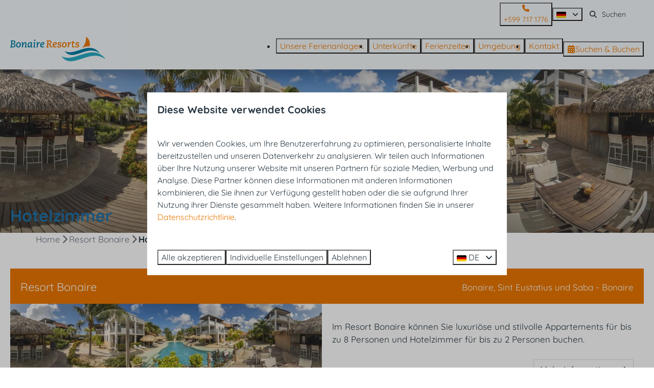

--- FILE ---
content_type: text/html; charset=utf-8
request_url: https://www.bonaireresorts.de/resort-bonaire/bonaire/hotelzimmer
body_size: 12064
content:
<!DOCTYPE html><html data-color-scheme-id="default" lang="de"><head><meta name="facebook-domain-verification" content="wj21qnrv6y6cqpm6g7zg12qn52b77g" />
<meta name="facebook-domain-verification" content="x92bo19ew2q8yu0268ycbidr13l9z1" />
<meta name="ahrefs-site-verification" content="00ed4b634abb4131b2a60402f09fc27a613e1566bd52d485eed6a16cfb22262b"><meta charset="utf-8" /><meta content="width=device-width, initial-scale=1.0, viewport-fit=cover, maximum-scale=1.0, user-scalable=no" name="viewport" /><link href="https://www.bonaireresorts.de/resort-bonaire/bonaire/hotelzimmer" hreflang="de" rel="alternate" /><link href="https://www.bonaire-resorts.com/resort-bonaire/bonaire/hotel-room" hreflang="en" rel="alternate" /><link href="https://www.bonaireresorts.es/resort-bonaire/bonaire/habitacion-de-hotel" hreflang="es" rel="alternate" /><link href="https://www.bonaireresorts.nl/resort-bonaire/bonaire/hotelkamer" hreflang="nl" rel="alternate" /><link href="https://www.bonaireresorts.de/resort-bonaire/bonaire/hotelzimmer" rel="canonical" /><link href="https://www.bonaireresorts.nl/resort-bonaire/bonaire/hotelkamer" hreflang="x-default" rel="alternate" /><link data-turbo-track="" href="https://cdn-cms.bookingexperts.com/uploads/theming/logo/image/0/92/Logo_Resort_Bonaire-Fav_50933f23-87a8-477c-a2b1-5da2d3bd4d22.png" rel="icon" /><script src="https://cdn-cms.bookingexperts.com/assets/application-6ea51211f12128b4f3ee166b199adf4a9cc026fa1c6054b652d27a6e0e72dc7a.js"></script><script src="https://cdn-cms.bookingexperts.com/assets/application/bundle-8c6ebc96991c0e3c0c11c1a644faab784e60861793ff1a4ca947f93cdbcb3885.js"></script><script src="https://cdn-cms.bookingexperts.com/assets/design_system/bundle.vendor-5316a0cd80fcaa7bdf3252fd40923f8d003b6f868a0bedee28a4db05ef5c7f4a.js"></script><script src="https://cdn-cms.bookingexperts.com/assets/moment/de-9a189ec00690446d28935f8405bc1b1ec158a0480792feff8518ff32cb55f28f.js"></script><script src="//maps.google.com/maps/api/js?sensor=false&amp;libraries=places&amp;callback=NucleusGmap.loadGmap&amp;key=n7WBPhWJ-iUYjQVd.v9zkQDn2" async="async"></script><script src="https://www.google.com/recaptcha/enterprise.js?render=6LcEtnUoAAAAAB9DJ5c77r3o3CGv-G9AgV8djZvL" async="async"></script>  <script src="https://cdn-cms.bookingexperts.com/assets/error_reporting-e323ef1bdaf20963f592bbfa7f03f031a7a62ba588179a171093d6be27d0e1e8.js" async="async" defer="defer"></script>
<style>
  @font-face {
  font-family: "Quicksand";
src: url("https://cdn-cms.bookingexperts.com/uploads/theming/font/regular/8/89/quicksand_variablefont_wght__5__13b83969-ced9-4ef0-a1b7-f91ea62ad16f.woff2") format("woff2");
font-display: swap;

}

@font-face {
  font-family: "Quicksand";
src: url("https://cdn-cms.bookingexperts.com/uploads/theming/font/bold/8/89/quicksand_variablefont_wght__5__f8deca9e-4213-42e9-ae8d-8212aed69988.woff2") format("woff2");
font-display: swap;

font-weight: bold;
}

</style>
<style>
[data-color-scheme-id="1013"] {
  --border-radius-scale: 0;
  --border-radius-button: 0;
  --font-family-base: 'Quicksand';
  --font-family-headings: 'Quicksand';
  --font-family-headline: 'Quicksand';
  --font-family-alt: 'Quicksand';
  --button-baseline-offset: 0%;
  --colors-background: #f4f8fa;
  --colors-text: #283742;
  --colors-primary: #017da5;
  --colors-text-on-primary: #ffffff;
  --colors-secondary: #283742;
  --colors-text-on-secondary: #ffffff;

}
[data-color-scheme-id="1015"] {
  --border-radius-scale: 0;
  --border-radius-button: 0;
  --font-family-base: 'Quicksand';
  --font-family-headings: 'Quicksand';
  --font-family-headline: 'Quicksand';
  --font-family-alt: 'Quicksand';
  --button-baseline-offset: 0%;
  --colors-background: #017da5;
  --colors-text: #ffffff;
  --colors-primary: #ec7700;
  --colors-text-on-primary: #ffffff;
  --colors-secondary: #ffffff;
  --colors-text-on-secondary: #ffffff;

}
[data-color-scheme-id="1016"] {
  --border-radius-scale: 0;
  --border-radius-button: 0;
  --font-family-base: 'Quicksand';
  --font-family-headings: 'Quicksand';
  --font-family-headline: 'Quicksand';
  --font-family-alt: 'Quicksand';
  --button-baseline-offset: 0%;
  --colors-background: #f4f8fa;
  --colors-text: #283742;
  --colors-primary: #ec7700;
  --colors-text-on-primary: #ffffff;
  --colors-secondary: #283742;
  --colors-text-on-secondary: #ffffff;

}
[data-color-scheme-id="1014"] {
  --border-radius-scale: 0;
  --border-radius-button: 0;
  --font-family-base: 'Quicksand';
  --font-family-headings: 'Quicksand';
  --font-family-headline: 'Quicksand';
  --font-family-alt: 'Quicksand';
  --button-baseline-offset: 0%;
  --colors-background: #f4f8fa;
  --colors-text: #283742;
  --colors-primary: #ec7700;
  --colors-text-on-primary: #ffffff;
  --colors-secondary: #283742;
  --colors-text-on-secondary: #ffffff;

}
[data-color-scheme-id="1017"] {
  --border-radius-scale: 0;
  --border-radius-button: 0;
  --font-family-base: 'Quicksand';
  --font-family-headings: 'Quicksand';
  --font-family-headline: 'Quicksand';
  --font-family-alt: 'Quicksand';
  --button-baseline-offset: 0%;
  --colors-background: #ec7700;
  --colors-text: #ffffff;
  --colors-primary: #ffffff;
  --colors-text-on-primary: #ec7700;
  --colors-secondary: #ffffff;
  --colors-text-on-secondary: #ec7700;

}
[data-color-scheme-id="1018"] {
  --border-radius-scale: 0;
  --border-radius-button: 0;
  --font-family-base: 'Quicksand';
  --font-family-headings: 'Quicksand';
  --font-family-headline: 'Quicksand';
  --font-family-alt: 'Quicksand';
  --button-baseline-offset: 0%;
  --colors-background: #f4f8fa;
  --colors-text: #283742;
  --colors-primary: #ec7700;
  --colors-text-on-primary: #ffffff;
  --colors-secondary: #283742;
  --colors-text-on-secondary: #ffffff;

}
[data-color-scheme-id="default"] {
  --border-radius-scale: 0;
  --border-radius-button: 0;
  --font-family-base: 'Quicksand';
  --font-family-headings: 'Quicksand';
  --font-family-headline: 'Quicksand';
  --font-family-alt: 'Quicksand';
  --button-baseline-offset: 0%;
  --colors-background: #ffffff;
  --colors-text: #283742;
  --colors-primary: #ec7700;
  --colors-text-on-primary: #ffffff;
  --colors-secondary: #017da5;
  --colors-text-on-secondary: #ffffff;

}
</style>

<style>
[data-color-scheme-id="white"] {
  --colors-background: #ffffff;
  --colors-text: #283742;
  --colors-primary: #ec7700;
  --colors-text-on-primary: #ffffff;
  --colors-secondary: #017da5;
  --colors-text-on-secondary: #ffffff;
}
[data-color-scheme-id="inverse"] {
  --colors-background: #283742;
  --colors-text: #ffffff;
  --colors-primary: #ffffff;
  --colors-text-on-primary: #ec7700;
  --colors-secondary: #ffffff;
  --colors-text-on-secondary: #017da5;
}
</style>
<link rel="stylesheet" href="https://cdn-cms.bookingexperts.com/assets/application-e292fdf8aab4ab1e5c38bbc4cabbff8531b24253814db2955736c302f0f566fd.css" media="all" /><link rel="stylesheet" href="https://cdn-cms.bookingexperts.com/uploads/site/custom_stylesheet/3/78/custom_stylesheet_22a0bce3-338d-4eea-b2fd-39dc723623ef_b0b41702db75735e4c5972392841f584.css" media="all" data-turbo-track="true" /><link rel="stylesheet" href="https://cdn-cms.bookingexperts.com/assets/application/bundle.vendor-324a2cdefd932676f30318ba3bc06f477f5aa112c7edd59972a8f9abfd7d6c56.css" media="all" />
<link rel="stylesheet" href="https://cdn-cms.bookingexperts.com/assets/application/bundle-05fc4915a4e4a3cb526a9b3ee18747b4b9180f8d701e0212f650cfb615c9dd87.css" media="all" /><style>.enhanced-select, .enhanced-dropdown-status.enhanced-dropdown-no-caret.subselects, .js-enhanced-dropdown-status.enhanced-dropdown-status {
  background: #f8fafd !important;
}

.period-selector-date {
  background-color: #f3f4f8;
  border: 1px solid #ececec;
}

.blocks-list-compact li a {
  display: none;
}

.il-block-info {
  background-image: linear-gradient(to bottom, rgba(0,0,0,0.0), #283742);
}

/*Nieuw*/
/*Backgrounds*/
.section-group[style*="turtle"] {
  background: url(https://cdn-cms.bookingexperts.nl/media/2513/13/turtle_601286_1920_33f97be6_5ac5_461e_ab8b_32c4081c68a8_cdd08eeb-084d-4a4f-bfcd-455189b445ff.webp) center center/auto no-repeat !important; 
  background-size: cover !important;
  text-shadow: 2px 2px 6px rgba(0,0,0,0.3) !important;
  color: white !important;
}

.section-group[style*="ontwerp_zonder_titel__4"] {
  background: url(https://cdn-cms.bookingexperts.nl/media/2513/14/ontwerp_zonder_titel__4__a10f09c0_0153_4934_8ba2_ca3dad85ddf4_f095db7c-2531-404b-9dfe-a3b532a430c8.webp) center center/auto no-repeat !important; 
  background-size: cover !important;
  background-color: #f4f8fa !important;
}

/*Koppen*/
h5 {
  color:#2072a9;
  font-size: 32px;
}

h1 {
  color:#2072a9;
}

/*Buttons*/
.btn.btn-primary, .btn.btn-secondary {
    color: white;
}
 
/*Uitlichtingen */
.il-block-info {
    background-image: linear-gradient(to bottom, rgba(0,0,0,0.0), #0000);
}

.il-block-info h3 {
    color: white;
    text-shadow: none
}

.card--alternative .btn-primary {
    color: #017da5;
    background-color: white;
}

/*Anders*/
.usps:not(.usps--monochrome) .usps__icon, .icon-list:not(.icon-list--monochrome) .icon-list__icon{
    color: #f47f00!important;
}

.rotate-1, .rotate-2, .rotate-3, .rotate-4, .rotate-5 {
    transform: rotate(0deg) !important;
}

.rotate-min-1, .rotate-min-2, .rotate-min-3, .rotate-min-4, .rotate-min-5 {
    transform: rotate(0deg) !important;
}

.px-5 {
  padding-top: 1.25rem;
}

/*Sections*/
@media (min-width: 1024px) {
  .section__header--h1 .section__subtitle, .section__header--h2 .section__title {
    font-size: 30px;
  }
}

.slideshow-section .section__title {
  font-weight: 700;
  color: white !important;
}
</style><link rel="stylesheet" href="https://cdn-cms.bookingexperts.com/assets/print-c70f26adc14865d36e1a26fdcd63ec4c8e2c06a3aa89e139ae9376890bda15f3.css" media="print" />    <script>
      // Define dataLayer and the gtag function.
      window.dataLayer = window.dataLayer || [];
    </script>
    <script>
      function gtag(){dataLayer.push(arguments);}
      gtag('consent', 'default', {
        ad_storage: 'denied',
        analytics_storage: 'denied',
        ad_user_data: 'denied',
        ad_personalization: 'denied',
        personalization: 'denied',
        personalization_storage: 'denied',
        functionality_storage: 'denied',
        security_storage: 'granted',
        wait_for_update: 500
      });

      gtag("set", "ads_data_redaction", true);
      gtag("set", "url_passthrough", true);
    </script>

  <script>
  </script>
  <!-- Google Tag Manager -->
  <script>
  (function(w,d,s,l,i){w[l]=w[l]||[];w[l].push({'gtm.start':
  new Date().getTime(),event:'gtm.js'});var f=d.getElementsByTagName(s)[0],
  j=d.createElement(s),dl=l!='dataLayer'?'&l='+l:'';j.async=true;j.src=
  '/system/metrics/749/'+i+dl;f.parentNode.insertBefore(j,f);
  })(window,document,'script','dataLayer', '');</script>
  <!-- End Google Tag Manager -->
<noscript><style>.lazyload { display: none; }</style></noscript><title>Hotelzimmer</title><meta content="Komfortables Hotelzimmer im Resort Bonaire" name="description" /><meta content="https://cdn.bookingexperts.com/uploads/image/image/165159/large_Encanto-22.jpg" name="og:image" /></head><body class="ds-reset"><div class="application-layout__root">  <!-- Google Tag Manager (noscript) -->
  <noscript><iframe src="//www.googletagmanager.com/ns.html?id=GTM-WCB3X9V"
  height="0" width="0" style="display:none;visibility:hidden"></iframe></noscript>
  <!-- End Google Tag Manager (noscript) -->
<div class="print-only mb-3"><a href="https://www.bonaireresorts.de/"><img style="max-height: 10em;" alt="Bonaire Resorts" src="https://cdn-cms.bookingexperts.com/uploads/theming/logo/image/0/91/logo-Bonaire_Resorts_a27fc41c-3c09-4c35-9f13-41374e809f62.svg" /></a></div><script>document.addEventListener('reservationSidebarRendered', (event) => {
  document.querySelectorAll('#async_content .reservation-sidebar-subcontent').forEach((element) => {
    element.remove();
  });
});</script><header class='header reset' data-color-scheme-id='1014' data-controller='openable overlappable sticky' data-openable-close-outside-value data-openable-manage-scroll-value data-openable-open-class='header--modal-open' data-overlappable-overlapped-class='header--force-modal' data-sticky-stuck-class='header--nav-stuck'>
<style>:root { --header-pull: 0rem; --header-pull-lg: 0rem; }</style>

<div class='header__top lg:hidden solid' data-color-scheme-id='1013'>
<div class="page-width page-width--wide header__top-container"><a class="flex min-w-0" href="tel:+599 717 1776"><button type="button" class="button button--ghost button--small button--center" data-theme="website">
<div class="button__before"><i class="icon icon--normal fas fa-phone" data-theme="website"></i>

</div>
<div class="button__content">+599 717 1776</div>


</button>
</a>
</div></div>
<div class='header__top max-lg:hidden solid'>
<div class="page-width page-width--wide header__top-container"><a class="flex min-w-0" href="tel:+599 717 1776"><button type="button" class="button button--ghost button--small button--center" data-theme="website">
<div class="button__before"><i class="icon icon--normal fas fa-phone" data-theme="website"></i>

</div>
<div class="button__content">+599 717 1776</div>


</button>
</a>
<div class='picklist picklist--left max-lg:hidden' data-controller='openable' data-openable-close-outside-value data-openable-open-class='picklist--open'>
<div data-action='click-&gt;openable#toggle'><button type="button" title="Sprache auswählen" class="button button--ghost button--small button--center" data-theme="website">

<div class="button__content"><span><img alt="Deutsch" src="https://cdn-cms.bookingexperts.com/assets/design_system/flags/flag_de-1accb48b511f701931ffac544809516df2387464e764a18f7c79ed1e859cf41b.svg" />
</span>

<i class="ml-2 fas fa-angle-down"></i>
</div>


</button>
</div>
<div class='picklist__backdrop'>
<div class='picklist__dialog' data-color-scheme-id='default' data-openable-target='inside'>
<div class='picklist__header'>
Sprache auswählen
<a data-action="openable#close" class="close-button"><i class="fas fa-times"></i></a>
</div>
<a class="picklist__option" href="https://www.bonaireresorts.de/resort-bonaire/bonaire/hotelzimmer?currency=EUR&referrer" tabindex="0"><i class="fa-sm text-primary fas fa-check"></i><span>Deutsch</span>
</a>
<a class="picklist__option" href="https://www.bonaire-resorts.com/resort-bonaire/bonaire/hotel-room?currency=EUR&referrer" tabindex="0"><span>English</span>
</a>
<a class="picklist__option" href="https://www.bonaireresorts.es/resort-bonaire/bonaire/habitacion-de-hotel?currency=EUR&referrer" tabindex="0"><span>Español</span>
</a>
<a class="picklist__option" href="https://www.bonaireresorts.nl/resort-bonaire/bonaire/hotelkamer?currency=EUR&referrer" tabindex="0"><span>Nederlands</span>
</a>
</div>
</div>
</div>


<div class='search-field search-field--small search-field search-field--top-fill-solid max-lg:hidden'>
<i class="search-field__icon fas fa-search"></i>
<form class="search-field__form" action="/search" accept-charset="UTF-8" method="get"><input name="query" placeholder="Suchen" required="required" class="search-field__input" type="search" id="search_query" />
</form></div>



</div></div>
<div class="page-width page-width--wide header__logo-lg header__logo-lg--header-resize"><a href="https://www.bonaireresorts.de/"><img data-overlappable-target="subject" alt="Bonaire Resorts" src="https://cdn-cms.bookingexperts.com/uploads/theming/logo/image/0/91/logo-Bonaire_Resorts_a27fc41c-3c09-4c35-9f13-41374e809f62.svg" /></a>
</div><nav class='header__nav solid header__nav--solid' data-sticky-target='sticky'>
<div class="page-width page-width--wide header__nav-container"><div class='header__logo'><a href="https://www.bonaireresorts.de/"><img data-overlappable-target="subject" alt="Bonaire Resorts" src="https://cdn-cms.bookingexperts.com/uploads/theming/logo/image/0/91/logo-Bonaire_Resorts_a27fc41c-3c09-4c35-9f13-41374e809f62.svg" /></a></div>
<button type="button" data-action="click-&gt;openable#open" data-theme="website" class="button button--ghost button--large button--center header__menu-button--menu">
<div class="button__before"><i class="icon icon--large fas fa-bars" data-theme="website"></i>

</div>
<div class="button__content">Menü</div>


</button>

<ul class='header__menu' data-overlappable-target='subject'>
<li>
<a href="https://www.bonaireresorts.de/unsere-ferienanlagen"><button type="button" class="button button--ghost button--large button--center" data-theme="website">

<div class="button__content">Unsere Ferienanlagen.</div>


</button>


</a></li>
<li>
<a href="https://www.bonaireresorts.de/unterkuenfte"><button type="button" class="button button--ghost button--large button--center" data-theme="website">

<div class="button__content">Unterkünfte</div>


</button>


</a></li>
<li>
<a href="https://www.bonaireresorts.de/ferienzeiten"><button type="button" class="button button--ghost button--large button--center" data-theme="website">

<div class="button__content">Ferienzeiten</div>


</button>


</a></li>
<li>
<a href="https://www.bonaireresorts.de/umgebung"><button type="button" class="button button--ghost button--large button--center" data-theme="website">

<div class="button__content">Umgebung</div>


</button>


</a></li>
<li>
<a href="https://www.bonaireresorts.de/kontakt"><button type="button" class="button button--ghost button--large button--center" data-theme="website">

<div class="button__content">Kontakt</div>


</button>


</a></li>
</ul>


<turbo-frame id='checkout-cart' src='/system/de/checkout_booking'>
<div class="hstack"><a data-turbo="false" href="/buchen"><button type="button" class="button button--primary button--large button--center" data-theme="website">

<div class="button__content"><div class="gap-3 hstack"><i class="icon icon--normal sm:max-md:hidden fas fa-calendar-alt" data-theme="website"></i>


<span class="max-sm:hidden">Suchen &amp; Buchen</span>
</div>

</div>


</button>
</a>
<div class='checkout-cart-button max-sm:hidden' data-controller='openable' data-openable-close-outside-value data-openable-manage-scroll-value data-openable-open-class='checkout-cart-button--modal-open'>
<dialog aria-label='Ihr Urlaub' class='checkout-modal' data-color-scheme-id='default' data-openable-target='dialog'>
<div class='checkout-modal__dialog' data-openable-target='inside'>
<div class='checkout-modal__header'>
<div class='checkout-modal__shopping-bag'>
<i class="fas fa-shopping-bag"></i>

</div>
Ihr Urlaub
<a data-action="openable#close" class="close-button ml-auto"><i class="fas fa-times"></i></a>
</div>
<div class='checkout-modal__content'>
<div class='checkout-modal__empty'>
<img src="https://cdn-cms.bookingexperts.com/assets/empty_booking-99b1b8011408317afc97a5a537d61949779c0b8fdee86f505f0b97aeb5c6b9fe.svg" />
<h2 class='checkout-modal__empty-title'>Sie haben noch nichts hinzugefügt</h2>
<p class='checkout-modal__empty-body'>Besuchen Sie die Startseite oder lassen Sie sich im Bereich Suchen &amp; Buchen inspirieren.</p>
<div class='checkout-modal__empty-buttons'>
<a data-turbo="false" href="/"><button type="button" class="button button--ghost button--normal button--center" data-theme="website">

<div class="button__content">Startseite</div>


</button>

</a><a data-turbo="false" href="/buchen"><button type="button" class="button button--ghost button--normal button--center" data-theme="website">

<div class="button__content">Suchen &amp; Buchen</div>


</button>

</a></div>
</div>
</div>
</div>
</dialog>

</div>

</div>


</turbo-frame>
</div></nav>
<div class='header__modal' data-color-scheme-id='default'>
<div class='header__modal-contact sm:hidden'>
<a class="flex min-w-0" href="tel:+599 717 1776"><button type="button" class="button button--ghost button--small button--center" data-theme="website">
<div class="button__before"><i class="icon icon--normal fas fa-phone" data-theme="website"></i>

</div>
<div class="button__content">+599 717 1776</div>


</button>
</a>
</div>
<div class='header__modal-dialog' data-openable-target='inside'>
<div class='header__modal-header'>
Menü
<a data-action="openable#close" class="close-button"><i class="fas fa-times"></i></a>
</div>
<div class='header__modal-subheader'>
<a href="/buchen"><button type="button" class="button button--primary button--normal button--center" data-theme="website">

<div class="button__content"><div class="gap-3 hstack"><i class="icon icon--normal fas fa-calendar-alt" data-theme="website"></i>


<span>Suchen &amp; Buchen</span>
</div>

</div>


</button>
</a>



</div>
<div class='header__modal-content'>
<ul class='header__modal-menu'>
<li>
<div class='header__modal-menu-item'>
<a class="header__modal-menu-label" href="https://www.bonaireresorts.de/unsere-ferienanlagen">Unsere Ferienanlagen.
</a>
</div>
</li>
<li>
<div class='header__modal-menu-item'>
<a class="header__modal-menu-label" href="https://www.bonaireresorts.de/unterkuenfte">Unterkünfte
</a>
</div>
</li>
<li>
<div class='header__modal-menu-item'>
<a class="header__modal-menu-label" href="https://www.bonaireresorts.de/ferienzeiten">Ferienzeiten
</a>
</div>
</li>
<li>
<div class='header__modal-menu-item'>
<a class="header__modal-menu-label" href="https://www.bonaireresorts.de/umgebung">Umgebung
</a>
</div>
</li>
<li>
<div class='header__modal-menu-item'>
<a class="header__modal-menu-label" href="https://www.bonaireresorts.de/kontakt">Kontakt
</a>
</div>
</li>
</ul>
</div>
<div class='header__modal-footer'>
<div class='picklist picklist--up' data-controller='openable' data-openable-close-outside-value data-openable-open-class='picklist--open'>
<div data-action='click-&gt;openable#toggle'><button type="button" title="Sprache auswählen" class="button button--ghost button--normal button--center" data-theme="website">

<div class="button__content"><span><img alt="Deutsch" src="https://cdn-cms.bookingexperts.com/assets/design_system/flags/flag_de-1accb48b511f701931ffac544809516df2387464e764a18f7c79ed1e859cf41b.svg" />
</span>
<span>DE</span>
<i class="ml-2 fas fa-angle-down"></i>
</div>


</button>
</div>
<div class='picklist__backdrop'>
<div class='picklist__dialog' data-color-scheme-id='default' data-openable-target='inside'>
<div class='picklist__header'>
Sprache auswählen
<a data-action="openable#close" class="close-button"><i class="fas fa-times"></i></a>
</div>
<a class="picklist__option" href="https://www.bonaireresorts.de/resort-bonaire/bonaire/hotelzimmer?currency=EUR&referrer" tabindex="0"><i class="fa-sm text-primary fas fa-check"></i><span>Deutsch</span>
</a>
<a class="picklist__option" href="https://www.bonaire-resorts.com/resort-bonaire/bonaire/hotel-room?currency=EUR&referrer" tabindex="0"><span>English</span>
</a>
<a class="picklist__option" href="https://www.bonaireresorts.es/resort-bonaire/bonaire/habitacion-de-hotel?currency=EUR&referrer" tabindex="0"><span>Español</span>
</a>
<a class="picklist__option" href="https://www.bonaireresorts.nl/resort-bonaire/bonaire/hotelkamer?currency=EUR&referrer" tabindex="0"><span>Nederlands</span>
</a>
</div>
</div>
</div>


<div class='search-field search-field--normal search-field search-field--top-fill-solid'>
<i class="search-field__icon fas fa-search"></i>
<form class="search-field__form" action="/search" accept-charset="UTF-8" method="get"><input name="query" placeholder="Suchen" required="required" class="search-field__input" type="search" id="search_query" />
</form></div>

</div>
</div>
</div>

</header>

<div class='slideshow reset slideshow--small'>
<div class='slideshow__main'>
<div class='slide'>
<img alt="Resort Bonaire" srcset="https://cdn-cms.bookingexperts.com/media/1764/71/optimized.jpg 1600w, https://cdn-cms.bookingexperts.com/media/1764/71/normal.jpg 800w, https://cdn-cms.bookingexperts.com/media/1764/71/middle_400.jpg 400w" style="object-position: 50% 71%" loading="lazy" class="slide__media_item" src="https://cdn-cms.bookingexperts.com/media/1764/71/optimized.jpg" />
</div>

<div class="page-width page-width--normal slideshow__container"><div class='slideshow__title'>
<h1 class="text text--heading-xl text--responsive" data-theme="website">Hotelzimmer</h1>


</div>
</div></div>
</div>
<div class="page-width page-width--normal"><nav class="breadcrumbs-navigation" aria-label="Breadcrumb"><ol class="breadcrumbs" data-theme="website"><li class="breadcrumbs-item"><a class="breadcrumbs-item__link" href="https://www.bonaireresorts.de/">Home</a>
<i class="icon icon--small breadcrumbs-item__separator-icon fas fa-chevron-right" data-theme="website"></i>


</li>

<li class="breadcrumbs-item"><a class="breadcrumbs-item__link" href="https://www.bonaireresorts.de/resort-bonaire">Resort Bonaire</a>
<i class="icon icon--small breadcrumbs-item__separator-icon fas fa-chevron-right" data-theme="website"></i>


</li>

<li class="breadcrumbs-item"><span class="breadcrumbs-item__current" aria-current="page">Hotelzimmer</span>

</li>


</ol>
</nav>
</div><div class="pattern"><div class="container-fluid max-width"><div class="subtitle"></div><div class="mt-2"><div class="mt-8"><div class="bg-primary color-primary py-4 px-5 relative z2"><div class="flex-center sm:flex"><h2 class="h3 my-0">Resort Bonaire</h2><div class="ml-auto">Bonaire, Sint Eustatius und Saba - Bonaire</div></div></div><div class="row lg:flex overflow-hidden"><div class="col-lg-6 flex"><div class="image-with-slides flex full-width"><div class=" overflow-hidden ie9-min-height-24 min-height-18"><div class="image-with-slides-image aspect-ratio-item active-image-a absolute top-0 right-0 bottom-0 left-0" data-arrows=""><a href="https://www.bonaireresorts.de/resort-bonaire"><div class="image-with-slides-image-a"><div class="responsive-image responsive-image-166452160"><div class="responsive-image-container"><img data-id="166452160" data-src="https://cdn-cms.bookingexperts.com/media/1764/71/preprocessed.jpg" data-srcset="https://cdn-cms.bookingexperts.com/media/1764/71/preprocessed.jpg 1600w 800h, https://cdn-cms.bookingexperts.com/media/1764/71/normal.jpg 800w 400h, https://cdn-cms.bookingexperts.com/media/1764/71/middle_400.jpg 400w 200h" data-gravity-x="50" data-gravity-y="71" class="lazyload responsive-image-image relative zoomed-in lazyload-printing-visible" data-sizes="auto" style="object-position: 50% 71%; object-fit: cover; " src="[data-uri]" /><noscript><img id="166452160" src="https://cdn-cms.bookingexperts.com/media/1764/71/preprocessed.jpg" srcset="https://cdn-cms.bookingexperts.com/media/1764/71/preprocessed.jpg 1600w 800h, https://cdn-cms.bookingexperts.com/media/1764/71/normal.jpg 800w 400h, https://cdn-cms.bookingexperts.com/media/1764/71/middle_400.jpg 400w 200h" class="lazyload responsive-image-image relative zoomed-in lazyload-printing-visible" data-sizes="auto" style="object-position: 50% 71%; object-fit: cover; "></noscript></div></div></div></a></div><div class="image-with-slides-repository"><div class="responsive-image responsive-image-166452160"><div class="responsive-image-container"><img data-id="166452160" data-src="https://cdn-cms.bookingexperts.com/media/1764/71/preprocessed.jpg" data-srcset="https://cdn-cms.bookingexperts.com/media/1764/71/preprocessed.jpg 1600w 800h, https://cdn-cms.bookingexperts.com/media/1764/71/normal.jpg 800w 400h, https://cdn-cms.bookingexperts.com/media/1764/71/middle_400.jpg 400w 200h" data-gravity-x="50" data-gravity-y="71" class="lazyload responsive-image-image relative zoomed-in" data-sizes="auto" style="object-position: 50% 71%; object-fit: cover; " src="[data-uri]" /><noscript><img id="166452160" src="https://cdn-cms.bookingexperts.com/media/1764/71/preprocessed.jpg" srcset="https://cdn-cms.bookingexperts.com/media/1764/71/preprocessed.jpg 1600w 800h, https://cdn-cms.bookingexperts.com/media/1764/71/normal.jpg 800w 400h, https://cdn-cms.bookingexperts.com/media/1764/71/middle_400.jpg 400w 200h" class="lazyload responsive-image-image relative zoomed-in" data-sizes="auto" style="object-position: 50% 71%; object-fit: cover; "></noscript></div></div></div></div></div></div><div class="col-lg-6 flex"><div class="px-2.5 py-4 md:px-5 md:py-8 lg:pl-0 lg:pr-5 lg:py-8 flex flex-col flex-auto flex-justify-space-between full-width"><div>Im Resort Bonaire können Sie luxuriöse und stilvolle Appartements für bis zu 8 Personen und Hotelzimmer für bis zu 2 Personen buchen.</div><div class="mt-4 flex flex-align-end flex-wrap flex-justify-space-between"><div class="reset"></div><div class="ml-auto"><a href="https://www.bonaireresorts.de/resort-bonaire"><div class="btn btn-default">Mehr Informationen<i class="ml-1 fas fa-caret-right"></i></div></a></div></div></div></div></div><div class="bg-black-05 md:px-5 md:py-8"><div class="row js-affix-container"><div class="col-md-8 js-affix-container-bottom-anchor"><div class="px-2 pb-4 sm:px-5 sm:pb-8 shadow bg-white"><div class="relative" id="images_category_15411"><div class="image-with-slides"><div class="aspect-ratio overflow-hidden min-height-40 -mx-2.5 sm:-mx-5"><div class="image-with-slides-image aspect-ratio-item active-image-a listing-image" data-arrows="" data-keys=""><div class="image-with-slides-image-a"><div class="responsive-image responsive-image-166452240"><div class="responsive-image-container"><img data-id="166452240" data-alt="Hotelzimmer" data-src="https://cdn.bookingexperts.com/uploads/image/image/165159/cover_Encanto-22.jpg" data-srcset="https://cdn.bookingexperts.com/uploads/image/image/165159/cover_Encanto-22.jpg 1600w, https://cdn.bookingexperts.com/uploads/image/image/165159/large_Encanto-22.jpg 800w, https://cdn.bookingexperts.com/uploads/image/image/165159/polaroid_Encanto-22.jpg 400w" data-gravity-x="50" data-gravity-y="50" class="lazyload responsive-image-image relative zoomed-in zoomable lazyload-printing-visible" data-sizes="auto" style="object-position: 50% 50%; object-fit: cover; " src="[data-uri]" /><noscript><img id="166452240" alt="Hotelzimmer" src="https://cdn.bookingexperts.com/uploads/image/image/165159/cover_Encanto-22.jpg" srcset="https://cdn.bookingexperts.com/uploads/image/image/165159/cover_Encanto-22.jpg 1600w, https://cdn.bookingexperts.com/uploads/image/image/165159/large_Encanto-22.jpg 800w, https://cdn.bookingexperts.com/uploads/image/image/165159/polaroid_Encanto-22.jpg 400w" class="lazyload responsive-image-image relative zoomed-in zoomable lazyload-printing-visible" data-sizes="auto" style="object-position: 50% 50%; object-fit: cover; "></noscript></div></div></div><div class="image-with-slides-image-b speed-fast"><div class="responsive-image responsive-image-166452248"><div class="responsive-image-container"><img data-id="166452248" data-alt="Hotelzimmer" data-src="https://cdn.bookingexperts.com/uploads/image/image/165160/cover_Encanto-21.jpg" data-srcset="https://cdn.bookingexperts.com/uploads/image/image/165160/cover_Encanto-21.jpg 1600w, https://cdn.bookingexperts.com/uploads/image/image/165160/large_Encanto-21.jpg 800w, https://cdn.bookingexperts.com/uploads/image/image/165160/polaroid_Encanto-21.jpg 400w" data-gravity-x="50" data-gravity-y="50" class="lazyload responsive-image-image relative zoomed-in zoomable" data-sizes="auto" style="object-position: 50% 50%; object-fit: cover; " src="[data-uri]" /><noscript><img id="166452248" alt="Hotelzimmer" src="https://cdn.bookingexperts.com/uploads/image/image/165160/cover_Encanto-21.jpg" srcset="https://cdn.bookingexperts.com/uploads/image/image/165160/cover_Encanto-21.jpg 1600w, https://cdn.bookingexperts.com/uploads/image/image/165160/large_Encanto-21.jpg 800w, https://cdn.bookingexperts.com/uploads/image/image/165160/polaroid_Encanto-21.jpg 400w" class="lazyload responsive-image-image relative zoomed-in zoomable" data-sizes="auto" style="object-position: 50% 50%; object-fit: cover; "></noscript></div></div></div><div class="image-with-slides-loading"><i class="fa-2x fa-spin fas fa-circle-notch"></i></div><div class="image-with-slides-prev"><i class="fa-2x fas fa-angle-left"></i></div><div class="image-with-slides-next"><i class="fa-2x fas fa-angle-right"></i></div></div><div class="image-with-slides-repository"><div class="responsive-image responsive-image-166452240"><div class="responsive-image-container"><img data-id="166452240" data-alt="Hotelzimmer" data-src="https://cdn.bookingexperts.com/uploads/image/image/165159/cover_Encanto-22.jpg" data-srcset="https://cdn.bookingexperts.com/uploads/image/image/165159/cover_Encanto-22.jpg 1600w, https://cdn.bookingexperts.com/uploads/image/image/165159/large_Encanto-22.jpg 800w, https://cdn.bookingexperts.com/uploads/image/image/165159/polaroid_Encanto-22.jpg 400w" data-gravity-x="50" data-gravity-y="50" class="lazyload responsive-image-image relative zoomed-in zoomable" data-sizes="auto" style="object-position: 50% 50%; object-fit: cover; " src="[data-uri]" /><noscript><img id="166452240" alt="Hotelzimmer" src="https://cdn.bookingexperts.com/uploads/image/image/165159/cover_Encanto-22.jpg" srcset="https://cdn.bookingexperts.com/uploads/image/image/165159/cover_Encanto-22.jpg 1600w, https://cdn.bookingexperts.com/uploads/image/image/165159/large_Encanto-22.jpg 800w, https://cdn.bookingexperts.com/uploads/image/image/165159/polaroid_Encanto-22.jpg 400w" class="lazyload responsive-image-image relative zoomed-in zoomable" data-sizes="auto" style="object-position: 50% 50%; object-fit: cover; "></noscript></div></div><div class="responsive-image responsive-image-166452248"><div class="responsive-image-container"><img data-id="166452248" data-alt="Hotelzimmer" data-src="https://cdn.bookingexperts.com/uploads/image/image/165160/cover_Encanto-21.jpg" data-srcset="https://cdn.bookingexperts.com/uploads/image/image/165160/cover_Encanto-21.jpg 1600w, https://cdn.bookingexperts.com/uploads/image/image/165160/large_Encanto-21.jpg 800w, https://cdn.bookingexperts.com/uploads/image/image/165160/polaroid_Encanto-21.jpg 400w" data-gravity-x="50" data-gravity-y="50" class="lazyload responsive-image-image relative zoomed-in zoomable" data-sizes="auto" style="object-position: 50% 50%; object-fit: cover; " src="[data-uri]" /><noscript><img id="166452248" alt="Hotelzimmer" src="https://cdn.bookingexperts.com/uploads/image/image/165160/cover_Encanto-21.jpg" srcset="https://cdn.bookingexperts.com/uploads/image/image/165160/cover_Encanto-21.jpg 1600w, https://cdn.bookingexperts.com/uploads/image/image/165160/large_Encanto-21.jpg 800w, https://cdn.bookingexperts.com/uploads/image/image/165160/polaroid_Encanto-21.jpg 400w" class="lazyload responsive-image-image relative zoomed-in zoomable" data-sizes="auto" style="object-position: 50% 50%; object-fit: cover; "></noscript></div></div><div class="responsive-image responsive-image-166452256"><div class="responsive-image-container"><img data-id="166452256" data-alt="Hotelzimmer" data-src="https://cdn.bookingexperts.com/uploads/image/image/165158/cover_Encanto-34.jpg" data-srcset="https://cdn.bookingexperts.com/uploads/image/image/165158/cover_Encanto-34.jpg 1600w, https://cdn.bookingexperts.com/uploads/image/image/165158/large_Encanto-34.jpg 800w, https://cdn.bookingexperts.com/uploads/image/image/165158/polaroid_Encanto-34.jpg 400w" data-gravity-x="50" data-gravity-y="50" class="lazyload responsive-image-image relative zoomed-in zoomable" data-sizes="auto" style="object-position: 50% 50%; object-fit: cover; " src="[data-uri]" /><noscript><img id="166452256" alt="Hotelzimmer" src="https://cdn.bookingexperts.com/uploads/image/image/165158/cover_Encanto-34.jpg" srcset="https://cdn.bookingexperts.com/uploads/image/image/165158/cover_Encanto-34.jpg 1600w, https://cdn.bookingexperts.com/uploads/image/image/165158/large_Encanto-34.jpg 800w, https://cdn.bookingexperts.com/uploads/image/image/165158/polaroid_Encanto-34.jpg 400w" class="lazyload responsive-image-image relative zoomed-in zoomable" data-sizes="auto" style="object-position: 50% 50%; object-fit: cover; "></noscript></div></div><div class="responsive-image responsive-image-166452264"><div class="responsive-image-container"><img data-id="166452264" data-alt="Hotelzimmer" data-src="https://cdn.bookingexperts.com/uploads/image/image/321619/cover_Resort_Bonaire_-_Hotel_-_Badkamer.jpeg" data-srcset="https://cdn.bookingexperts.com/uploads/image/image/321619/cover_Resort_Bonaire_-_Hotel_-_Badkamer.jpeg 1600w, https://cdn.bookingexperts.com/uploads/image/image/321619/large_Resort_Bonaire_-_Hotel_-_Badkamer.jpeg 800w, https://cdn.bookingexperts.com/uploads/image/image/321619/polaroid_Resort_Bonaire_-_Hotel_-_Badkamer.jpeg 400w" data-gravity-x="50" data-gravity-y="50" class="lazyload responsive-image-image relative zoomed-in zoomable" data-sizes="auto" style="object-position: 50% 50%; object-fit: cover; " src="[data-uri]" /><noscript><img id="166452264" alt="Hotelzimmer" src="https://cdn.bookingexperts.com/uploads/image/image/321619/cover_Resort_Bonaire_-_Hotel_-_Badkamer.jpeg" srcset="https://cdn.bookingexperts.com/uploads/image/image/321619/cover_Resort_Bonaire_-_Hotel_-_Badkamer.jpeg 1600w, https://cdn.bookingexperts.com/uploads/image/image/321619/large_Resort_Bonaire_-_Hotel_-_Badkamer.jpeg 800w, https://cdn.bookingexperts.com/uploads/image/image/321619/polaroid_Resort_Bonaire_-_Hotel_-_Badkamer.jpeg 400w" class="lazyload responsive-image-image relative zoomed-in zoomable" data-sizes="auto" style="object-position: 50% 50%; object-fit: cover; "></noscript></div></div><div class="responsive-image responsive-image-166452272"><div class="responsive-image-container"><img data-id="166452272" data-alt="Hotelzimmer" data-src="https://cdn.bookingexperts.com/uploads/image/image/321620/cover_Resort_Bonaire_-_Hotel_-_Bedden.jpeg" data-srcset="https://cdn.bookingexperts.com/uploads/image/image/321620/cover_Resort_Bonaire_-_Hotel_-_Bedden.jpeg 1600w, https://cdn.bookingexperts.com/uploads/image/image/321620/large_Resort_Bonaire_-_Hotel_-_Bedden.jpeg 800w, https://cdn.bookingexperts.com/uploads/image/image/321620/polaroid_Resort_Bonaire_-_Hotel_-_Bedden.jpeg 400w" data-gravity-x="50" data-gravity-y="50" class="lazyload responsive-image-image relative zoomed-in zoomable" data-sizes="auto" style="object-position: 50% 50%; object-fit: cover; " src="[data-uri]" /><noscript><img id="166452272" alt="Hotelzimmer" src="https://cdn.bookingexperts.com/uploads/image/image/321620/cover_Resort_Bonaire_-_Hotel_-_Bedden.jpeg" srcset="https://cdn.bookingexperts.com/uploads/image/image/321620/cover_Resort_Bonaire_-_Hotel_-_Bedden.jpeg 1600w, https://cdn.bookingexperts.com/uploads/image/image/321620/large_Resort_Bonaire_-_Hotel_-_Bedden.jpeg 800w, https://cdn.bookingexperts.com/uploads/image/image/321620/polaroid_Resort_Bonaire_-_Hotel_-_Bedden.jpeg 400w" class="lazyload responsive-image-image relative zoomed-in zoomable" data-sizes="auto" style="object-position: 50% 50%; object-fit: cover; "></noscript></div></div><div class="responsive-image responsive-image-166452280"><div class="responsive-image-container"><img data-id="166452280" data-alt="Hotelzimmer" data-src="https://cdn.bookingexperts.com/uploads/image/image/321621/cover_Resort_Bonaire_-_Hotel_-_Slaapkamer.jpeg" data-srcset="https://cdn.bookingexperts.com/uploads/image/image/321621/cover_Resort_Bonaire_-_Hotel_-_Slaapkamer.jpeg 1600w, https://cdn.bookingexperts.com/uploads/image/image/321621/large_Resort_Bonaire_-_Hotel_-_Slaapkamer.jpeg 800w, https://cdn.bookingexperts.com/uploads/image/image/321621/polaroid_Resort_Bonaire_-_Hotel_-_Slaapkamer.jpeg 400w" data-gravity-x="50" data-gravity-y="50" class="lazyload responsive-image-image relative zoomed-in zoomable" data-sizes="auto" style="object-position: 50% 50%; object-fit: cover; " src="[data-uri]" /><noscript><img id="166452280" alt="Hotelzimmer" src="https://cdn.bookingexperts.com/uploads/image/image/321621/cover_Resort_Bonaire_-_Hotel_-_Slaapkamer.jpeg" srcset="https://cdn.bookingexperts.com/uploads/image/image/321621/cover_Resort_Bonaire_-_Hotel_-_Slaapkamer.jpeg 1600w, https://cdn.bookingexperts.com/uploads/image/image/321621/large_Resort_Bonaire_-_Hotel_-_Slaapkamer.jpeg 800w, https://cdn.bookingexperts.com/uploads/image/image/321621/polaroid_Resort_Bonaire_-_Hotel_-_Slaapkamer.jpeg 400w" class="lazyload responsive-image-image relative zoomed-in zoomable" data-sizes="auto" style="object-position: 50% 50%; object-fit: cover; "></noscript></div></div><div class="responsive-image responsive-image-166452288"><div class="responsive-image-container"><img data-id="166452288" data-alt="Hotelzimmer" data-src="https://cdn.bookingexperts.com/uploads/image/image/430708/cover_Pool3-20220926-DickRuumpolFotografie-ResortBonaire-LR-101.jpg" data-srcset="https://cdn.bookingexperts.com/uploads/image/image/430708/cover_Pool3-20220926-DickRuumpolFotografie-ResortBonaire-LR-101.jpg 1600w, https://cdn.bookingexperts.com/uploads/image/image/430708/large_Pool3-20220926-DickRuumpolFotografie-ResortBonaire-LR-101.jpg 800w, https://cdn.bookingexperts.com/uploads/image/image/430708/polaroid_Pool3-20220926-DickRuumpolFotografie-ResortBonaire-LR-101.jpg 400w" data-gravity-x="50" data-gravity-y="50" class="lazyload responsive-image-image relative zoomed-in zoomable" data-sizes="auto" style="object-position: 50% 50%; object-fit: cover; " src="[data-uri]" /><noscript><img id="166452288" alt="Hotelzimmer" src="https://cdn.bookingexperts.com/uploads/image/image/430708/cover_Pool3-20220926-DickRuumpolFotografie-ResortBonaire-LR-101.jpg" srcset="https://cdn.bookingexperts.com/uploads/image/image/430708/cover_Pool3-20220926-DickRuumpolFotografie-ResortBonaire-LR-101.jpg 1600w, https://cdn.bookingexperts.com/uploads/image/image/430708/large_Pool3-20220926-DickRuumpolFotografie-ResortBonaire-LR-101.jpg 800w, https://cdn.bookingexperts.com/uploads/image/image/430708/polaroid_Pool3-20220926-DickRuumpolFotografie-ResortBonaire-LR-101.jpg 400w" class="lazyload responsive-image-image relative zoomed-in zoomable" data-sizes="auto" style="object-position: 50% 50%; object-fit: cover; "></noscript></div></div></div></div><div class="clearfix hidden sm:block"><div class="-mx-1 py-2 clearfix"><div class="col-xs-3 col-md-2 !px-1 !py-2"><div class="aspect-ratio"><div class="image-with-slides-thumbnail aspect-ratio-item active"><div class="responsive-image responsive-image-166452240"><div class="responsive-image-container"><img data-id="166452240" data-alt="Hotelzimmer" data-src="https://cdn.bookingexperts.com/uploads/image/image/165159/cover_Encanto-22.jpg" data-srcset="https://cdn.bookingexperts.com/uploads/image/image/165159/cover_Encanto-22.jpg 1600w, https://cdn.bookingexperts.com/uploads/image/image/165159/large_Encanto-22.jpg 800w, https://cdn.bookingexperts.com/uploads/image/image/165159/polaroid_Encanto-22.jpg 400w" data-gravity-x="50" data-gravity-y="50" class="lazyload responsive-image-image relative" data-sizes="auto" style="object-position: 50% 50%; object-fit: cover; " src="[data-uri]" /><noscript><img id="166452240" alt="Hotelzimmer" src="https://cdn.bookingexperts.com/uploads/image/image/165159/cover_Encanto-22.jpg" srcset="https://cdn.bookingexperts.com/uploads/image/image/165159/cover_Encanto-22.jpg 1600w, https://cdn.bookingexperts.com/uploads/image/image/165159/large_Encanto-22.jpg 800w, https://cdn.bookingexperts.com/uploads/image/image/165159/polaroid_Encanto-22.jpg 400w" class="lazyload responsive-image-image relative" data-sizes="auto" style="object-position: 50% 50%; object-fit: cover; "></noscript></div></div></div></div></div><div class="col-xs-3 col-md-2 !px-1 !py-2"><div class="aspect-ratio"><div class="image-with-slides-thumbnail aspect-ratio-item"><div class="responsive-image responsive-image-166452248"><div class="responsive-image-container"><img data-id="166452248" data-alt="Hotelzimmer" data-src="https://cdn.bookingexperts.com/uploads/image/image/165160/cover_Encanto-21.jpg" data-srcset="https://cdn.bookingexperts.com/uploads/image/image/165160/cover_Encanto-21.jpg 1600w, https://cdn.bookingexperts.com/uploads/image/image/165160/large_Encanto-21.jpg 800w, https://cdn.bookingexperts.com/uploads/image/image/165160/polaroid_Encanto-21.jpg 400w" data-gravity-x="50" data-gravity-y="50" class="lazyload responsive-image-image relative" data-sizes="auto" style="object-position: 50% 50%; object-fit: cover; " src="[data-uri]" /><noscript><img id="166452248" alt="Hotelzimmer" src="https://cdn.bookingexperts.com/uploads/image/image/165160/cover_Encanto-21.jpg" srcset="https://cdn.bookingexperts.com/uploads/image/image/165160/cover_Encanto-21.jpg 1600w, https://cdn.bookingexperts.com/uploads/image/image/165160/large_Encanto-21.jpg 800w, https://cdn.bookingexperts.com/uploads/image/image/165160/polaroid_Encanto-21.jpg 400w" class="lazyload responsive-image-image relative" data-sizes="auto" style="object-position: 50% 50%; object-fit: cover; "></noscript></div></div></div></div></div><div class="col-xs-3 col-md-2 !px-1 !py-2"><div class="aspect-ratio"><div class="image-with-slides-thumbnail aspect-ratio-item"><div class="responsive-image responsive-image-166452256"><div class="responsive-image-container"><img data-id="166452256" data-alt="Hotelzimmer" data-src="https://cdn.bookingexperts.com/uploads/image/image/165158/cover_Encanto-34.jpg" data-srcset="https://cdn.bookingexperts.com/uploads/image/image/165158/cover_Encanto-34.jpg 1600w, https://cdn.bookingexperts.com/uploads/image/image/165158/large_Encanto-34.jpg 800w, https://cdn.bookingexperts.com/uploads/image/image/165158/polaroid_Encanto-34.jpg 400w" data-gravity-x="50" data-gravity-y="50" class="lazyload responsive-image-image relative" data-sizes="auto" style="object-position: 50% 50%; object-fit: cover; " src="[data-uri]" /><noscript><img id="166452256" alt="Hotelzimmer" src="https://cdn.bookingexperts.com/uploads/image/image/165158/cover_Encanto-34.jpg" srcset="https://cdn.bookingexperts.com/uploads/image/image/165158/cover_Encanto-34.jpg 1600w, https://cdn.bookingexperts.com/uploads/image/image/165158/large_Encanto-34.jpg 800w, https://cdn.bookingexperts.com/uploads/image/image/165158/polaroid_Encanto-34.jpg 400w" class="lazyload responsive-image-image relative" data-sizes="auto" style="object-position: 50% 50%; object-fit: cover; "></noscript></div></div></div></div></div><div class="col-xs-3 col-md-2 !px-1 !py-2"><div class="aspect-ratio"><div class="image-with-slides-thumbnail aspect-ratio-item"><div class="responsive-image responsive-image-166452264"><div class="responsive-image-container"><img data-id="166452264" data-alt="Hotelzimmer" data-src="https://cdn.bookingexperts.com/uploads/image/image/321619/cover_Resort_Bonaire_-_Hotel_-_Badkamer.jpeg" data-srcset="https://cdn.bookingexperts.com/uploads/image/image/321619/cover_Resort_Bonaire_-_Hotel_-_Badkamer.jpeg 1600w, https://cdn.bookingexperts.com/uploads/image/image/321619/large_Resort_Bonaire_-_Hotel_-_Badkamer.jpeg 800w, https://cdn.bookingexperts.com/uploads/image/image/321619/polaroid_Resort_Bonaire_-_Hotel_-_Badkamer.jpeg 400w" data-gravity-x="50" data-gravity-y="50" class="lazyload responsive-image-image relative" data-sizes="auto" style="object-position: 50% 50%; object-fit: cover; " src="[data-uri]" /><noscript><img id="166452264" alt="Hotelzimmer" src="https://cdn.bookingexperts.com/uploads/image/image/321619/cover_Resort_Bonaire_-_Hotel_-_Badkamer.jpeg" srcset="https://cdn.bookingexperts.com/uploads/image/image/321619/cover_Resort_Bonaire_-_Hotel_-_Badkamer.jpeg 1600w, https://cdn.bookingexperts.com/uploads/image/image/321619/large_Resort_Bonaire_-_Hotel_-_Badkamer.jpeg 800w, https://cdn.bookingexperts.com/uploads/image/image/321619/polaroid_Resort_Bonaire_-_Hotel_-_Badkamer.jpeg 400w" class="lazyload responsive-image-image relative" data-sizes="auto" style="object-position: 50% 50%; object-fit: cover; "></noscript></div></div></div></div></div><div class="col-xs-3 col-md-2 !px-1 !py-2"><div class="aspect-ratio"><div class="image-with-slides-thumbnail aspect-ratio-item"><div class="responsive-image responsive-image-166452272"><div class="responsive-image-container"><img data-id="166452272" data-alt="Hotelzimmer" data-src="https://cdn.bookingexperts.com/uploads/image/image/321620/cover_Resort_Bonaire_-_Hotel_-_Bedden.jpeg" data-srcset="https://cdn.bookingexperts.com/uploads/image/image/321620/cover_Resort_Bonaire_-_Hotel_-_Bedden.jpeg 1600w, https://cdn.bookingexperts.com/uploads/image/image/321620/large_Resort_Bonaire_-_Hotel_-_Bedden.jpeg 800w, https://cdn.bookingexperts.com/uploads/image/image/321620/polaroid_Resort_Bonaire_-_Hotel_-_Bedden.jpeg 400w" data-gravity-x="50" data-gravity-y="50" class="lazyload responsive-image-image relative" data-sizes="auto" style="object-position: 50% 50%; object-fit: cover; " src="[data-uri]" /><noscript><img id="166452272" alt="Hotelzimmer" src="https://cdn.bookingexperts.com/uploads/image/image/321620/cover_Resort_Bonaire_-_Hotel_-_Bedden.jpeg" srcset="https://cdn.bookingexperts.com/uploads/image/image/321620/cover_Resort_Bonaire_-_Hotel_-_Bedden.jpeg 1600w, https://cdn.bookingexperts.com/uploads/image/image/321620/large_Resort_Bonaire_-_Hotel_-_Bedden.jpeg 800w, https://cdn.bookingexperts.com/uploads/image/image/321620/polaroid_Resort_Bonaire_-_Hotel_-_Bedden.jpeg 400w" class="lazyload responsive-image-image relative" data-sizes="auto" style="object-position: 50% 50%; object-fit: cover; "></noscript></div></div></div></div></div><div class="col-xs-3 col-md-2 !px-1 !py-2"><div class="aspect-ratio"><div class="image-with-slides-thumbnail aspect-ratio-item"><div class="responsive-image responsive-image-166452280"><div class="responsive-image-container"><img data-id="166452280" data-alt="Hotelzimmer" data-src="https://cdn.bookingexperts.com/uploads/image/image/321621/cover_Resort_Bonaire_-_Hotel_-_Slaapkamer.jpeg" data-srcset="https://cdn.bookingexperts.com/uploads/image/image/321621/cover_Resort_Bonaire_-_Hotel_-_Slaapkamer.jpeg 1600w, https://cdn.bookingexperts.com/uploads/image/image/321621/large_Resort_Bonaire_-_Hotel_-_Slaapkamer.jpeg 800w, https://cdn.bookingexperts.com/uploads/image/image/321621/polaroid_Resort_Bonaire_-_Hotel_-_Slaapkamer.jpeg 400w" data-gravity-x="50" data-gravity-y="50" class="lazyload responsive-image-image relative" data-sizes="auto" style="object-position: 50% 50%; object-fit: cover; " src="[data-uri]" /><noscript><img id="166452280" alt="Hotelzimmer" src="https://cdn.bookingexperts.com/uploads/image/image/321621/cover_Resort_Bonaire_-_Hotel_-_Slaapkamer.jpeg" srcset="https://cdn.bookingexperts.com/uploads/image/image/321621/cover_Resort_Bonaire_-_Hotel_-_Slaapkamer.jpeg 1600w, https://cdn.bookingexperts.com/uploads/image/image/321621/large_Resort_Bonaire_-_Hotel_-_Slaapkamer.jpeg 800w, https://cdn.bookingexperts.com/uploads/image/image/321621/polaroid_Resort_Bonaire_-_Hotel_-_Slaapkamer.jpeg 400w" class="lazyload responsive-image-image relative" data-sizes="auto" style="object-position: 50% 50%; object-fit: cover; "></noscript></div></div></div></div></div><div class="col-xs-3 col-md-2 !px-1 !py-2"><div class="aspect-ratio"><div class="image-with-slides-thumbnail aspect-ratio-item"><div class="responsive-image responsive-image-166452288"><div class="responsive-image-container"><img data-id="166452288" data-alt="Hotelzimmer" data-src="https://cdn.bookingexperts.com/uploads/image/image/430708/cover_Pool3-20220926-DickRuumpolFotografie-ResortBonaire-LR-101.jpg" data-srcset="https://cdn.bookingexperts.com/uploads/image/image/430708/cover_Pool3-20220926-DickRuumpolFotografie-ResortBonaire-LR-101.jpg 1600w, https://cdn.bookingexperts.com/uploads/image/image/430708/large_Pool3-20220926-DickRuumpolFotografie-ResortBonaire-LR-101.jpg 800w, https://cdn.bookingexperts.com/uploads/image/image/430708/polaroid_Pool3-20220926-DickRuumpolFotografie-ResortBonaire-LR-101.jpg 400w" data-gravity-x="50" data-gravity-y="50" class="lazyload responsive-image-image relative" data-sizes="auto" style="object-position: 50% 50%; object-fit: cover; " src="[data-uri]" /><noscript><img id="166452288" alt="Hotelzimmer" src="https://cdn.bookingexperts.com/uploads/image/image/430708/cover_Pool3-20220926-DickRuumpolFotografie-ResortBonaire-LR-101.jpg" srcset="https://cdn.bookingexperts.com/uploads/image/image/430708/cover_Pool3-20220926-DickRuumpolFotografie-ResortBonaire-LR-101.jpg 1600w, https://cdn.bookingexperts.com/uploads/image/image/430708/large_Pool3-20220926-DickRuumpolFotografie-ResortBonaire-LR-101.jpg 800w, https://cdn.bookingexperts.com/uploads/image/image/430708/polaroid_Pool3-20220926-DickRuumpolFotografie-ResortBonaire-LR-101.jpg 400w" class="lazyload responsive-image-image relative" data-sizes="auto" style="object-position: 50% 50%; object-fit: cover; "></noscript></div></div></div></div></div></div></div></div></div><a class="mt-8 anchor-scroll btn btn-primary btn-block md:hidden" data-offset="100" href="#async_content"><i class="fa fa-chevron-down mr-5"></i>Verfügbarkeit und Preis</a><div class="mt-8" role="tabpanel"><ul class="nav nav-tabs" role="tablist"><li class="active" role="presentation"><a aria-controls="description" data-toggle="tab" href="#description" role="tab">Beschreibung</a></li><li role="presentation"><a aria-controls="locations" data-toggle="tab" href="#locations" role="tab">Karte</a></li></ul><div class="tab-content"><div class="tab-pane active" id="description" role="tabpanel"><div class="divider" style="height: 30px; ">&nbsp;</div><section class="widget-container snippet-widget max-sm:block sm:block md:block lg:block xl:block" id="location"><div class="row"><header class="col-md-3"><h4 class="mt-0">Lage</h4></header><div class="col-md-9"><div>Bonaire, Kralendijk</div></div></div></section><div class="divider" style="height: 20px; ">&nbsp;</div><section class="widget-container snippet-widget max-sm:block sm:block md:block lg:block xl:block" id="grouped_amenities"><div class="row"><header class="col-md-3"><h4 class="mt-0">Ausstattung</h4></header><div class="col-md-9"><div class="show-more overflow-hidden relative" data-max-height="360" id="b9e2dfc3" style="max-height: 360px;"><div class="flex flex-wrap -mt-4"><div class="flex-col-12 sm-flex-col-6 mt-4"><h3 class="mt-0">Allgemein</h3><ol class="list-unstyled inline-block"><li><i class="mr-2 fas fa-check"></i>Klimaanlage</li><li><i class="mr-2 fas fa-check"></i>In der Nähe der Küste</li></ol></div><div class="flex-col-12 sm-flex-col-6 mt-4"><h3 class="mt-0">Wohnbereich</h3><ol class="list-unstyled inline-block"><li><i class="mr-2 fas fa-check"></i>Wifi</li></ol></div><div class="flex-col-12 sm-flex-col-6 mt-4"><h3 class="mt-0">Schlafzimmer</h3><ol class="list-unstyled inline-block"><li><i class="mr-2 fas fa-check"></i>1 Schlafzimmer</li></ol></div></div><div class="show-more-footer"><a class="show-more-more absolute bottom-0 left-0 right-0 px-20 py-32 text-center" href="#"><button class="btn btn-default show-more-button">Zeig mehr&nbsp;↓</button></a><div class="mt-12 text-center show-more__hide-unless-active"><button class="btn btn-default show-more-less anchor-scroll" href="#b9e2dfc3">Zeige weniger&nbsp;↑</button></div></div></div></div></div></section><div class="divider" style="height: 20px; ">&nbsp;</div><section class="widget-container snippet-widget max-sm:block sm:block md:block lg:block xl:block" id="full_description"><div class="row"><header class="col-md-3"><h4 class="mt-0">Beschreibung</h4></header><div class="col-md-9"><p class="lead">Komfortables Hotelzimmer im Resort Bonaire</p><p>Genießen Sie einen wunderschönen Urlaub in Ihrem komfortablen Hotelzimmer im Resort Bonaire! Diese karibisch eingerichteten Doppelzimmer sind besonders gut für Ihren Urlaub geeignet! Die Hotelzimmer sind mit einem Fernseher ausgestattet. Die Hotelzimmer verfügen jeweils auch über ein eigenes Bad mit Dusche, Waschbecken und WC.&nbsp;</p></div></div></section><div class='energy-label flex flex-col items-start'>
<b>Energie-Label:</b>

</div>
</div><div class="tab-pane" id="locations" role="tabpanel"><div class="mt-8"><div class="relative"><div class="js-gmap gmap mb-8 delayed" data-cluster-icon="{&quot;svg&quot;:&quot;/marker/%23f1b314.svg?cluster=true\u0026size=medium&quot;,&quot;png&quot;:&quot;/marker/%23f1b314?cluster=true\u0026size=medium&quot;}" data-delayed="true" data-latitude="12.11970864548702" data-longitude="-68.28976301562193" data-map-type="roadmap" data-map-type-control="" data-zoom-level="16"><button class="js-gmap-trigger-delayed btn btn-primary btn-lg absolute-centered">Karte anzeigen</button><div class="js-gmap-canvas gmap-canvas" style="height: 40rem;"></div><div class="gmap-marker js-gmap-marker" data-icon="{&quot;svg&quot;:&quot;/marker/%23f1b314.svg?size=medium&quot;,&quot;png&quot;:&quot;/marker/%23f1b314?size=medium&quot;}" data-latitude="12.11970864548702" data-longitude="-68.28976301562193"></div></div></div></div></div></div></div></div></div><div class="col-md-4 js-affix-container-top-anchor"><div class="js-affix-container-affix"><div class="px-2 py-4 sm:px-5 sm:py-8 shadow bg-white"><section aria-labelledby="reservation-sidebar-title" class="hidden md:block" id="reservation_summary"><div class="loader loading min-h-[380px]"><i class="icon icon--large fas fa-circle-notch fa-spin" data-theme="website"></i>

</div></section></div></div></div></div><div class="mt-8" id="reservation_section"><div class="js-async-content" id="async_content"><div class="loader loading min-h-[380px]"><i class="icon icon--large fas fa-circle-notch fa-spin" data-theme="website"></i>

</div></div></div></div></div></div></div><footer class='themed-footer reset mt-8' data-color-scheme-id='1016'>
<div class='themed-footer__top-form solid' data-color-scheme-id='1015' style=''>
<div class="page-width page-width--normal"><div class='themed-footer__top-form-layout themed-footer__form-layout--fields-1'>
<div class='themed-footer__text'>
<div class='themed-footer__top-form-title'>Bleiben Sie auf dem Laufenden!</div>
Melden Sie sich für unseren Newsletter an und erhalten Sie alle aktuellen Neuigkeiten und unterschiedliche Rabatte!
</div>
<div class='themed-footer__top-form_container themed-footer__form-container--fields-1'>
<form data-theme="website" data-turbo="true" data-controller="recaptcha" data-action="submit-&gt;recaptcha#handleSubmit" data-recaptcha-site-key-value="6LcEtnUoAAAAAB9DJ5c77r3o3CGv-G9AgV8djZvL" data-recaptcha-action-value="1601/nieuwsbrief" class="form @container reset" id="5850c364-f5ae-4dde-8cd1-33d8e0650bcc_new_forms_response" novalidate="novalidate" action="/system/de/forms/1601/responses" accept-charset="UTF-8" method="post"><input type="hidden" value="1601" name="forms_response[form_id]" id="5850c364-f5ae-4dde-8cd1-33d8e0650bcc_forms_response_form_id" />
<input value="5850c364-f5ae-4dde-8cd1-33d8e0650bcc" type="hidden" name="forms_response[uuid]" id="5850c364-f5ae-4dde-8cd1-33d8e0650bcc_forms_response_uuid" />
<input value="row" type="hidden" name="forms_response[component_settings][variant]" id="5850c364-f5ae-4dde-8cd1-33d8e0650bcc_forms_response_component_settings_variant" />
<input value="true" type="hidden" name="forms_response[component_settings][labels_as_placeholders]" id="5850c364-f5ae-4dde-8cd1-33d8e0650bcc_forms_response_component_settings_labels_as_placeholders" />

<div class='flex flex-col gap-y-6 gap-x-4 @sm:!flex-row @sm:items-center'>
<div class="flex-grow field" aria-labelledby="5850c364-f5ae-4dde-8cd1-33d8e0650bcc_forms_response_field_12572_label" role="group" data-theme="website"><div class="field__control"><input data-theme="website" autocomplete="email" placeholder="E-Mail *" class="input" type="email" name="forms_response[field_12572]" id="5850c364-f5ae-4dde-8cd1-33d8e0650bcc_forms_response_field_12572" /></div>

</div>



<input type="hidden" name="g-recaptcha-response[1601/nieuwsbrief]" id="g-recaptcha-response_1601_nieuwsbrief" data-recaptcha-target="widget" />

<button type="submit" data-disable-with="<div class=&quot;button__before&quot;><i class=&quot;icon icon--normal fas fa-circle-notch fa-spin&quot; data-theme=&quot;website&quot;></i>

</div><div class=&quot;button__content&quot;>Lädt…</div>" data-theme="website" class="button button--primary button--normal button--center button--submit self-start">

<div class="button__content">Abonnieren</div>


</button>

</div>
<div class='text-xs mt-2 opacity-80 text-right'>
Gesichert durch reCaptcha, <a class="link link--primary link--underline" data-theme="website" rel="nofollow" target="blank" href="https://policies.google.com/privacy">
Datenschutzbestimmungen

</a> und <a class="link link--primary link--underline" data-theme="website" rel="nofollow" target="blank" href="https://policies.google.com/terms">
Servicebedingungen

</a> gelten.
</div>
</form>
</div>
</div>
</div></div>
<div class="page-width page-width--normal themed-footer__main"><div class='themed-footer__payment-methods'>
<div class='payment-methods'>
<div class='payment-methods__label'>
<i class="fas fa-lock"></i>
Bezahlen Sie sicher
</div>
<img alt="kbc-cbc-payment-button" title="KBC/CBC Payment Button" class="js-tooltip payment_method" src="https://cdn.bookingexperts.com/uploads/payment_method_logo/logo/3027/kbc.svg" />
<img alt="bancontact" title="Bancontact" class="js-tooltip payment_method" src="https://cdn.bookingexperts.com/uploads/payment_method_logo/logo/3026/bancontact.svg" />
<img alt="ideal" title="iDEAL" class="js-tooltip payment_method" src="https://cdn.bookingexperts.com/uploads/payment_method_logo/logo/3024/ideal.svg" />
<img alt="card" title="Card" class="js-tooltip payment_method" src="https://cdn.bookingexperts.com/uploads/payment_method_logo/logo/3025/creditcard.svg" />
</div>

</div>
<div class='themed-footer__grid themed-footer__grid--no-extra'>
<section class='themed-footer__section themed-footer__contact'>
<div class='themed-footer__contact-info'>
<div class='themed-footer__contact-image'><img src="https://cdn-cms.bookingexperts.com/uploads/theming/logo/image/0/91/logo-Bonaire_Resorts_a27fc41c-3c09-4c35-9f13-41374e809f62.svg" /></div>
</div>

</section>
<section class='themed-footer__section themed-footer__menu-1'>
<div class='md:hidden'>
<div class='themed-footer__menu-item' data-controller='openable' data-openable-open-class='themed-footer__menu-item--open'>
<div class='themed-footer__heading themed-footer__menu-heading' data-action='click-&gt;openable#toggle'>
Bonaire Resorts
<div class='themed-footer__dropdown-chevron'>
<div data-openable-target='hide'><i class="fas fa-angle-down"></i></div>
<div data-openable-target='show'><i class="fas fa-angle-up"></i></div>
</div>
</div>
<div class="themed-footer__nested-menu-item"><a title="Unterkünfte" target="_self" href="https://www.bonaireresorts.de/unterkuenfte">Unterkünfte</a></div>
<div class="themed-footer__nested-menu-item"><a title="Bewertungen" target="_self" href="https://www.bonaireresorts.de/bewertungen">Bewertungen</a></div>
<div class="themed-footer__nested-menu-item"><a title="Umgebung" target="_self" href="https://www.bonaireresorts.de/umgebung">Umgebung</a></div>
<div class="themed-footer__nested-menu-item"><a title="Karte" target="_self" href="https://www.bonaireresorts.de/karte">Karte</a></div>
<div class="themed-footer__nested-menu-item"><a title="Urlaubsthemen" target="_self" href="https://www.bonaireresorts.de/urlaubsthemen">Urlaubsthemen</a></div>
<div class="themed-footer__nested-menu-item"><a title="Pakete" target="_self" href="https://www.bonaireresorts.de/pakete">Pakete</a></div>
</div>
</div>
<div class='max-md:hidden'>
<div class='themed-footer__menu-item'>
<div class='themed-footer__heading themed-footer__menu-heading'>
Bonaire Resorts
</div>
<div class="themed-footer__nested-menu-item"><a title="Unterkünfte" target="_self" href="https://www.bonaireresorts.de/unterkuenfte">Unterkünfte</a></div>
<div class="themed-footer__nested-menu-item"><a title="Bewertungen" target="_self" href="https://www.bonaireresorts.de/bewertungen">Bewertungen</a></div>
<div class="themed-footer__nested-menu-item"><a title="Umgebung" target="_self" href="https://www.bonaireresorts.de/umgebung">Umgebung</a></div>
<div class="themed-footer__nested-menu-item"><a title="Karte" target="_self" href="https://www.bonaireresorts.de/karte">Karte</a></div>
<div class="themed-footer__nested-menu-item"><a title="Urlaubsthemen" target="_self" href="https://www.bonaireresorts.de/urlaubsthemen">Urlaubsthemen</a></div>
<div class="themed-footer__nested-menu-item"><a title="Pakete" target="_self" href="https://www.bonaireresorts.de/pakete">Pakete</a></div>
</div>
</div>
<div class='md:hidden'>
<div class='themed-footer__menu-item' data-controller='openable' data-openable-open-class='themed-footer__menu-item--open'>
<div class='themed-footer__heading themed-footer__menu-heading' data-action='click-&gt;openable#toggle'>
Kundenservice
<div class='themed-footer__dropdown-chevron'>
<div data-openable-target='hide'><i class="fas fa-angle-down"></i></div>
<div data-openable-target='show'><i class="fas fa-angle-up"></i></div>
</div>
</div>
<div class="themed-footer__nested-menu-item"><a title="Konto" target="_self" href="https://www.bonaireresorts.de/konto">Konto</a></div>
<div class="themed-footer__nested-menu-item"><a title="Allgemeine Geschäftsbedingungen" target="_self" href="https://www.bonaireresorts.de/allgemeine-geschaeftsbedingungen">Allgemeine Geschäftsbedingungen</a></div>
<div class="themed-footer__nested-menu-item"><a title="Kontakt" target="_self" href="https://www.bonaireresorts.de/kontakt">Kontakt</a></div>
<div class="themed-footer__nested-menu-item"><a title="Affiliate programma" target="_self" href="https://www.bonaireresorts.de/affiliate-programma">Affiliate programma</a></div>
</div>
</div>
<div class='max-md:hidden'>
<div class='themed-footer__menu-item'>
<div class='themed-footer__heading themed-footer__menu-heading'>
Kundenservice
</div>
<div class="themed-footer__nested-menu-item"><a title="Konto" target="_self" href="https://www.bonaireresorts.de/konto">Konto</a></div>
<div class="themed-footer__nested-menu-item"><a title="Allgemeine Geschäftsbedingungen" target="_self" href="https://www.bonaireresorts.de/allgemeine-geschaeftsbedingungen">Allgemeine Geschäftsbedingungen</a></div>
<div class="themed-footer__nested-menu-item"><a title="Kontakt" target="_self" href="https://www.bonaireresorts.de/kontakt">Kontakt</a></div>
<div class="themed-footer__nested-menu-item"><a title="Affiliate programma" target="_self" href="https://www.bonaireresorts.de/affiliate-programma">Affiliate programma</a></div>
</div>
</div>
</section>
<section class='themed-footer__section themed-footer__menu-2'>
<div class='md:hidden'>
<div class='themed-footer__menu-item' data-controller='openable' data-openable-open-class='themed-footer__menu-item--open'>
<div class='themed-footer__heading themed-footer__menu-heading' data-action='click-&gt;openable#toggle'>
Unsere Resorts
<div class='themed-footer__dropdown-chevron'>
<div data-openable-target='hide'><i class="fas fa-angle-down"></i></div>
<div data-openable-target='show'><i class="fas fa-angle-up"></i></div>
</div>
</div>
<div class="themed-footer__nested-menu-item"><a title="Resort Bonaire" target="_self" href="https://www.bonaireresorts.de/resort-bonaire">Resort Bonaire</a></div>
<div class="themed-footer__nested-menu-item"><a title="Sunset Beach Resort" target="_self" href="https://www.bonaireresorts.de/sunset-beach-resort">Sunset Beach Resort</a></div>
</div>
</div>
<div class='max-md:hidden'>
<div class='themed-footer__menu-item'>
<div class='themed-footer__heading themed-footer__menu-heading'>
Unsere Resorts
</div>
<div class="themed-footer__nested-menu-item"><a title="Resort Bonaire" target="_self" href="https://www.bonaireresorts.de/resort-bonaire">Resort Bonaire</a></div>
<div class="themed-footer__nested-menu-item"><a title="Sunset Beach Resort" target="_self" href="https://www.bonaireresorts.de/sunset-beach-resort">Sunset Beach Resort</a></div>
</div>
</div>
<div class='md:hidden'>
<div class='themed-footer__menu-item' data-controller='openable' data-openable-open-class='themed-footer__menu-item--open'>
<div class='themed-footer__heading themed-footer__menu-heading' data-action='click-&gt;openable#toggle'>
Beliebte Urlaubszeiten
<div class='themed-footer__dropdown-chevron'>
<div data-openable-target='hide'><i class="fas fa-angle-down"></i></div>
<div data-openable-target='show'><i class="fas fa-angle-up"></i></div>
</div>
</div>
<div class="themed-footer__nested-menu-item"><a title="Frühling auf Bonaire" target="_self" href="https://www.bonaireresorts.de/fruehling-auf-bonaire">Frühling auf Bonaire</a></div>
<div class="themed-footer__nested-menu-item"><a title="Maiferien" target="_self" href="https://www.bonaireresorts.de/urlaub-im-mai-bei-bonaire-resorts">Maiferien</a></div>
<div class="themed-footer__nested-menu-item"><a title="Sommerurlaub" target="_self" href="https://www.bonaireresorts.de/sommerurlaub-auf-bonaire">Sommerurlaub</a></div>
<div class="themed-footer__nested-menu-item"><a title="Herbsturlaub" target="_self" href="https://www.bonaireresorts.de/herbsturlaub-auf-bonaire">Herbsturlaub</a></div>
<div class="themed-footer__nested-menu-item"><a title="Weihnachtsurlaub - Weihnachtsurlaub - Resort Bonaire" target="_self" href="https://www.bonaireresorts.de/weihnachtsferien">Weihnachtsurlaub</a></div>
<div class="themed-footer__nested-menu-item"><a title="Alle Urlaubszeiten" target="_self" href="https://www.bonaireresorts.de/ferienzeiten">Alle Urlaubszeiten</a></div>
</div>
</div>
<div class='max-md:hidden'>
<div class='themed-footer__menu-item'>
<div class='themed-footer__heading themed-footer__menu-heading'>
Beliebte Urlaubszeiten
</div>
<div class="themed-footer__nested-menu-item"><a title="Frühling auf Bonaire" target="_self" href="https://www.bonaireresorts.de/fruehling-auf-bonaire">Frühling auf Bonaire</a></div>
<div class="themed-footer__nested-menu-item"><a title="Maiferien" target="_self" href="https://www.bonaireresorts.de/urlaub-im-mai-bei-bonaire-resorts">Maiferien</a></div>
<div class="themed-footer__nested-menu-item"><a title="Sommerurlaub" target="_self" href="https://www.bonaireresorts.de/sommerurlaub-auf-bonaire">Sommerurlaub</a></div>
<div class="themed-footer__nested-menu-item"><a title="Herbsturlaub" target="_self" href="https://www.bonaireresorts.de/herbsturlaub-auf-bonaire">Herbsturlaub</a></div>
<div class="themed-footer__nested-menu-item"><a title="Weihnachtsurlaub - Weihnachtsurlaub - Resort Bonaire" target="_self" href="https://www.bonaireresorts.de/weihnachtsferien">Weihnachtsurlaub</a></div>
<div class="themed-footer__nested-menu-item"><a title="Alle Urlaubszeiten" target="_self" href="https://www.bonaireresorts.de/ferienzeiten">Alle Urlaubszeiten</a></div>
</div>
</div>
</section>
</div>
<hr class='themed-footer__horizonal-line'>
<div class='themed-footer__bottom'>
<div class='themed-footer__copyright-menu'>
<div class='themed-footer__copyright-text'>
© 2026 Bonaire Resorts
</div>
</div>
<a href="https://www.bookingexperts.com/de/pms" target="_blank">Buchungssystem von <b>Booking Experts</b></a>
</div>
</div></footer>

</div><script type="application/ld+json">[{"@context":"https://schema.org","@type":"BreadcrumbList","name":"Breadcrumbs","itemListElement":[{"@context":"https://schema.org","@type":"ListItem","position":1,"item":{"@id":"https://www.bonaireresorts.de/","name":"Home","url":"https://www.bonaireresorts.de/"}},{"@context":"https://schema.org","@type":"ListItem","position":2,"item":{"@id":"https://www.bonaireresorts.de/resort-bonaire","name":"Resort Bonaire","url":"https://www.bonaireresorts.de/resort-bonaire"}},{"@context":"https://schema.org","@type":"ListItem","position":3,"item":{"@id":"https://www.bonaireresorts.de/resort-bonaire/bonaire/hotelzimmer","name":"Hotelzimmer","url":"https://www.bonaireresorts.de/resort-bonaire/bonaire/hotelzimmer"}}]},{"@context":"https://schema.org","@type":"LodgingBusiness","name":"Resort Bonaire","address":"97 EEG Boulevard, Kralendijk, Caribisch Nederland","image":"https://cdn-cms.bookingexperts.com/media/2366/9/optimized.jpg","url":"https://www.bonaireresorts.de/resort-bonaire","logo":"https://cdn-cms.bookingexperts.com/uploads/theming/logo/image/13/86/bonaire_resorts_20b47510-4bd7-4007-bcfe-1e5b4321922c.png","priceRange":"","telephone":"+599 717 1776","contactPoint":{"@context":"https://schema.org","@type":"ContactPoint","contactType":"reservations","telephone":"+599 717 1776"},"geo":{"@context":"https://schema.org","@type":"GeoCoordinates","latitude":12.1198344,"longitude":-68.2907652},"branchOf":"Bonaire Resorts","reviews":[{"@context":"https://schema.org","@type":"Review","reviewBody":"amenities, kitchenware, staff, location, pool","datePublished":"2024-02-07T20:29:41+01:00","reviewRating":{"@context":"https://schema.org","@type":"Rating","bestRating":10,"worstRating":1,"ratingValue":"9.3"},"author":{"@context":"https://schema.org","@type":"Person","name":"patrick p."}},{"@context":"https://schema.org","@type":"Review","reviewBody":"Mooi resort\r\nAppartement is geweldig\r\nWe hadden een appartement met allemaal palmbomen om ons heen! Daar was ik zo dankbaar voor\r\nHeerlijk dat de vogels en vlinders langskomen\r\nDankbaar \r\nFijn dat zwembad voor kinderen gescheiden is van de volwassenen","datePublished":"2024-01-31T15:09:50+01:00","reviewRating":{"@context":"https://schema.org","@type":"Rating","bestRating":10,"worstRating":1,"ratingValue":"8.9"},"author":{"@context":"https://schema.org","@type":"Person","name":"Fatima/Kenza S."}},{"@context":"https://schema.org","@type":"Review","reviewBody":"Beautiful apartment. Lovely grounds. Amazing staff. Kitchen was fairly well equipped.","datePublished":"2024-01-30T19:51:19+01:00","reviewRating":{"@context":"https://schema.org","@type":"Rating","bestRating":10,"worstRating":1,"ratingValue":"8.6"},"author":{"@context":"https://schema.org","@type":"Person","name":"Leigh B."}},{"@context":"https://schema.org","@type":"Review","reviewBody":"Terrific and friendly \u0026 smiling crew.\r\nThanks,\r\nGordy","datePublished":"2024-01-29T02:03:09+01:00","reviewRating":{"@context":"https://schema.org","@type":"Rating","bestRating":10,"worstRating":1,"ratingValue":"10.0"},"author":{"@context":"https://schema.org","@type":"Person","name":"Gordy M."}},{"@context":"https://schema.org","@type":"Review","reviewBody":"Mooie, schoon appartement. Jammer dat de 2-persoons tussen appartementen geen eettafel buiten hebben, daardoor ben je gedwongen aan het lage zitje te eten. Verder alles in orde. Ook de snelle afwikkeling bij aankomst en vertrek. Elke dag schone handdoeken, heel fijn. \r\nEen minpuntje: te weinig parkeerplaatsen voor het aantal gasten.","datePublished":"2024-01-28T20:25:56+01:00","reviewRating":{"@context":"https://schema.org","@type":"Rating","bestRating":10,"worstRating":1,"ratingValue":"9.0"},"author":{"@context":"https://schema.org","@type":"Person","name":"Margreet S."}}],"aggregateRating":{"@context":"https://schema.org","@type":"AggregateRating","ratingValue":"9.29","bestRating":"10","worstRating":"1","reviewCount":6}},{"@context":"https://schema.org","@type":"WebSite","name":"Resort Bonaire","url":"https://www.bonaireresorts.de/resort-bonaire","potentialAction":{"@context":"https://schema.org","@type":"SearchAction","target":"https://www.bonaireresorts.de/resort-bonaire/search?query={search_term_string}","query-input":"required name=search_term_string"}},{"@context":"https://schema.org","@type":"WebPage","url":"https://www.bonaireresorts.de/resort-bonaire/bonaire/hotelzimmer"},{"@context":"https://schema.org","@type":"Product","name":"Hotelzimmer","description":"Komfortables Hotelzimmer im Resort Bonaire","image":"https://cdn.bookingexperts.com/uploads/image/image/165159/cover_Encanto-22.jpg","url":"https://www.bonaireresorts.de/resort-bonaire/bonaire/hotelzimmer","address":"EEG Boulevard 97","brand":{"@type":"Brand","name":"Resort Bonaire"},"sku":"9430","offers":[{"@context":"https://schema.org","@type":"Offer","businessFunction":"http://purl.org/goodrelations/v1#LeaseOut","url":"https://www.bonaireresorts.de/resort-bonaire/bonaire/hotelzimmer","availability":"https://schema.org/InStock","priceValidUntil":"2026-06-01","priceSpecification":{"@type":"UnitPriceSpecification","price":106,"priceCurrency":"EUR","unitCode":"DAY"},"eligibleDuration":{"@type":"QuantitativeValue","value":3,"unitCode":"DAY"}}],"aggregateRating":null,"review":[]}]</script></div>
<div data-theme="website" class="application-layout__portal" id="portal"></div>
<div class='consent-modal consent-dialog-button--modal-open' data-color-scheme-id='default' data-consents='[]' data-controller='consent--consent-management' open style='display: none;'>
<div class='consent-modal__dialog' data-openable-target='inside'>
<div class='consent-modal__header'>
Diese Website verwendet Cookies
</div>
<div class='consent-modal__content'>
<div class='consent-modal__content-description'>
<p>Wir verwenden Cookies, um Ihre Benutzererfahrung zu optimieren, personalisierte Inhalte bereitzustellen und unseren Datenverkehr zu analysieren. Wir teilen auch Informationen über Ihre Nutzung unserer Website mit unseren Partnern für soziale Medien, Werbung und Analyse. Diese Partner können diese Informationen mit anderen Informationen kombinieren, die Sie ihnen zur Verfügung gestellt haben oder die sie aufgrund Ihrer Nutzung ihrer Dienste gesammelt haben. Weitere Informationen finden Sie in unserer <a href="/privacy">Datenschutzrichtlinie</a>.</p>
</div>
<div class='consent-modal__customize-panel' data-consent--consent-management-target='customizePanel' style='display: none;'>
<div class='consent-modal__customize-panel-toggles-toggle'>
<input checked class='consent-modal__customize-panel-toggles-toggle__toggle' data-consent--consent-management-target='consentNecessary' disabled name='consentNecessary' type='checkbox'>
<div class='consent-modal__customize-panel-toggles-toggle__description'>
<div class='consent-modal__customize-panel-toggles-toggle__description--title'>
Notwendig
</div>
<div class='consent-modal__customize-panel-toggles-toggle__description--text'>
Notwendige Cookies helfen dabei, eine Website nutzbar zu machen, indem sie grundlegende Funktionen wie die Seitennavigation und den Zugriff auf geschützte Bereiche der Website ermöglichen. Die Website kann ohne diese Cookies nicht ordnungsgemäß funktionieren.
</div>
</div>
</div>
<div class='consent-modal__customize-panel-toggles-toggle'>
<input class='consent-modal__customize-panel-toggles-toggle__toggle' data-consent--consent-management-target='consentPreferences' name='consentPreferences' type='checkbox'>
<div class='consent-modal__customize-panel-toggles-toggle__description'>
<div class='consent-modal__customize-panel-toggles-toggle__description--title'>
Präferenzen
</div>
<div class='consent-modal__customize-panel-toggles-toggle__description--text'>
Präferenz-Cookies ermöglichen einer Website das Speichern von Informationen, die das Verhalten oder das Aussehen der Website ändern, wie z.B. Ihre bevorzugte Sprache oder die Region, in der Sie sich befinden.
</div>
</div>
</div>
<div class='consent-modal__customize-panel-toggles-toggle'>
<input class='consent-modal__customize-panel-toggles-toggle__toggle' data-consent--consent-management-target='consentStatistics' name='consentStatistics' type='checkbox'>
<div class='consent-modal__customize-panel-toggles-toggle__description'>
<div class='consent-modal__customize-panel-toggles-toggle__description--title'>
Statistiken
</div>
<div class='consent-modal__customize-panel-toggles-toggle__description--text'>
Statistik-Cookies helfen den Eigentümern einer Website zu verstehen, wie Besucher mit Websites interagieren, indem sie anonyme Informationen sammeln und aufzeichnen.
</div>
</div>
</div>
<div class='consent-modal__customize-panel-toggles-toggle'>
<input class='consent-modal__customize-panel-toggles-toggle__toggle' data-consent--consent-management-target='consentMarketing' name='consentMarketing' type='checkbox'>
<div class='consent-modal__customize-panel-toggles-toggle__description'>
<div class='consent-modal__customize-panel-toggles-toggle__description--title'>
Marketing
</div>
<div class='consent-modal__customize-panel-toggles-toggle__description--text'>
Marketing-Cookies werden verwendet, um Besuchern auf Websites zu folgen. Das Ziel besteht darin, relevante und ansprechende Anzeigen für den einzelnen Benutzer anzuzeigen und dadurch für Verlage und Drittanbieter-Werbetreibende wertvoller zu sein.
</div>
</div>
</div>
</div>
</div>
<div class='consent-modal__actions-container'>
<div class='consent-modal__buttons-container'>
<button type="button" data-action="click-&gt;consent--consent-management#acceptAll" data-consent--consent-management-target="acceptAllButtonPrimary" data-theme="website" class="button button--primary button--normal button--center">

<div class="button__content">Alle akzeptieren</div>


</button>

<button type="button" data-action="click-&gt;consent--consent-management#save" data-consent--consent-management-target="saveButton" data-theme="website" class="button button--primary button--normal button--center hidden">

<div class="button__content">Auswahl speichern</div>


</button>

<button type="button" data-action="click-&gt;consent--consent-management#acceptAll" data-consent--consent-management-target="acceptAllButtonSecondary" data-theme="website" class="button button--outlined button--normal button--center hidden">

<div class="button__content">Alle akzeptieren</div>


</button>

<button type="button" data-action="click-&gt;consent--consent-management#toggleCustomizeConsent" data-consent--consent-management-target="toggleCustomizePanelButton" data-theme="website" class="button button--outlined button--normal button--center">

<div class="button__content">Individuelle Einstellungen</div>


</button>

<button type="button" data-action="click-&gt;consent--consent-management#declineAll" data-consent--consent-management-target="declineButton" data-theme="website" class="button button--outlined button--normal button--center">

<div class="button__content">Ablehnen</div>


</button>

</div>
<div class='picklist picklist--up' data-controller='openable' data-openable-close-outside-value data-openable-open-class='picklist--open'>
<div data-action='click-&gt;openable#toggle'><button type="button" title="Sprache auswählen" class="button button--ghost button--normal button--center" data-theme="website">

<div class="button__content"><span><img alt="Deutsch" src="https://cdn-cms.bookingexperts.com/assets/design_system/flags/flag_de-1accb48b511f701931ffac544809516df2387464e764a18f7c79ed1e859cf41b.svg" />
</span>
<span>DE</span>
<i class="ml-2 fas fa-angle-down"></i>
</div>


</button>
</div>
<div class='picklist__backdrop'>
<div class='picklist__dialog' data-color-scheme-id='default' data-openable-target='inside'>
<div class='picklist__header'>
Sprache auswählen
<a data-action="openable#close" class="close-button"><i class="fas fa-times"></i></a>
</div>
<a class="picklist__option" href="https://www.bonaireresorts.de/resort-bonaire/bonaire/hotelzimmer?currency=EUR&referrer" tabindex="0"><i class="fa-sm text-primary fas fa-check"></i><span>Deutsch</span>
</a>
<a class="picklist__option" href="https://www.bonaire-resorts.com/resort-bonaire/bonaire/hotel-room?currency=EUR&referrer" tabindex="0"><span>English</span>
</a>
<a class="picklist__option" href="https://www.bonaireresorts.es/resort-bonaire/bonaire/habitacion-de-hotel?currency=EUR&referrer" tabindex="0"><span>Español</span>
</a>
<a class="picklist__option" href="https://www.bonaireresorts.nl/resort-bonaire/bonaire/hotelkamer?currency=EUR&referrer" tabindex="0"><span>Nederlands</span>
</a>
</div>
</div>
</div>

</div>
</div>
</div>

</body>
</html>

--- FILE ---
content_type: text/html; charset=utf-8
request_url: https://www.bonaireresorts.de/resort-bonaire/bonaire/hotelzimmer?&load_async_content=1
body_size: 7060
content:
<div class="js-subcontent js-subcontent-area">    <script>
      // Define dataLayer and the gtag function.
      window.dataLayer = window.dataLayer || [];
    </script>
    <script>
      function gtag(){dataLayer.push(arguments);}
      gtag('consent', 'default', {
        ad_storage: 'denied',
        analytics_storage: 'denied',
        ad_user_data: 'denied',
        ad_personalization: 'denied',
        personalization: 'denied',
        personalization_storage: 'denied',
        functionality_storage: 'denied',
        security_storage: 'granted',
        wait_for_update: 500
      });

      gtag("set", "ads_data_redaction", true);
      gtag("set", "url_passthrough", true);
    </script>

  <script>
      window.dataLayer.push({"event":"productDetail","ecommerce":{"detail":{"products":[{"id":"9430","name":"Hotelzimmer","park_id":715,"park_name":"Resort Bonaire","region":"","city":"Kralendijk","country":"Bonaire, Caribisch Nederland","category":"room","price":"447.35","quantity":1,"variant":"28.01.2026 - 31.01.2026","start_date":"2026-01-28","end_date":"2026-01-31","brand":"Resort Bonaire"}]}}})
      window.dataLayer.push({"event":"view_item","items":[{"item_id":"9430","item_name":"Hotelzimmer","item_brand":"Bonaire Resorts","item_category":"room","item_country":"Bonaire, Caribisch Nederland","item_region":"","item_city":"Kralendijk","item_list_id":"availability_search","item_list_name":"Availability search","park_id":715,"park_name":"Resort Bonaire","price":"447.35","quantity":1,"currency":"EUR","start_date":"2026-01-28","end_date":"2026-01-31"}]})
      window.dataLayer.push({"hrental_id":"9430","hrental_pagetype":"offerdetail","hrental_startdate":"2026-01-28","hrental_enddate":"2026-01-31","hrental_length_of_stay":3,"hrental_totalvalue":447.35042,"hrental_city":"Kralendijk","hrental_region":"","hrental_country":"Bonaire, Caribisch Nederland","event":"gtm.load"})
  </script>
<script>$('#reservation_summary').html('<div class=\"js-subcontent js-subcontent-area\"><script>document.dispatchEvent(new Event(\'reservationSidebarRendered\'));<\/script><div class=\"filtering js-filtered-subcontent reservation-sidebar-subcontent\" data-filtering-path=\"https://www.bonaireresorts.de/resort-bonaire/bonaire/hotelzimmer\"><h4 class=\"mb-4 mt-0\" id=\"reservation-sidebar-title\">Urlaub ändern<\/h4><div class=\"mb-4\"><div class=\"enhanced-dropdown js-enhanced-dropdown js-guest-group-count\" data-offset=\".header__nav\" data-submit-on-close=\"\"><div class=\"js-enhanced-dropdown-status enhanced-dropdown-status\"><div class=\"enhanced-dropdown-status-inner\"><div class=\"enhanced-dropdown-status-icon\"><i class=\"fas fa-user\"><\/i><\/div><span class=\"js-guest-group-count-guests\" data-translation=\"{&quot;one&quot;:&quot;Gast&quot;,&quot;other&quot;:&quot;Gäste&quot;}\">2 Gäste<\/span><span class=\"js-guest-group-count-babies\" data-translation=\"{&quot;one&quot;:&quot;Baby&quot;,&quot;other&quot;:&quot;Babys&quot;}\" style=\"display: none\"> + 0 Babys<\/span><span class=\"js-guest-group-count-pets\" data-translation=\"{&quot;one&quot;:&quot;Haustier&quot;,&quot;other&quot;:&quot;Haustiere&quot;}\" style=\"display: none\"> + 0 Haustiere<\/span><\/div><div class=\"enhanced-dropdown-status-pseudo-icon\"><i class=\"fas fa-chevron-down\"><\/i><\/div><\/div><div class=\"js-enhanced-dropdown-select enhanced-dropdown-select\"><div class=\"increment-group\"><div class=\"increment\" data-controller=\"increment\"><label class=\"control-label text-nowrap\" for=\"guest_group_seniors\">Senioren<\/label><div><div class=\"flex\"><button type=\"button\" data-action=\"click-&gt;increment#decrement\" data-theme=\"website\" class=\"button button--secondary button--small button--center button--icon-only flex-shrink-0 rounded-r-none increment-min filtering-autosubmit\" aria-label=\"minus\">\n\n<div class=\"button__content\"><i class=\"icon icon--normal fas fa-minus\" data-theme=\"website\"><\/i>\n\n<\/div>\n\n\n<\/button>\n<input data-theme=\"website\" data-increment-target=\"input\" class=\"flex-grow text-center rounded-none increment-input count-counter filtering-filter js-guest-group-count-counter input input--small\" value=\"0\" name=\"guest_group[seniors]\" type=\"text\" /><button type=\"button\" data-action=\"click-&gt;increment#increment\" data-theme=\"website\" class=\"button button--secondary button--small button--center button--icon-only flex-shrink-0 rounded-l-none increment-plus filtering-autosubmit\" aria-label=\"plus\">\n\n<div class=\"button__content\"><i class=\"icon icon--normal fas fa-plus\" data-theme=\"website\"><\/i>\n\n<\/div>\n\n\n<\/button>\n<\/div><\/div><div><div class=\"form-control-static text-nowrap\">65+<\/div><\/div><\/div><div class=\"increment\" data-controller=\"increment\"><label class=\"control-label text-nowrap\" for=\"guest_group_adults\">Erwachsene<\/label><div><div class=\"flex\"><button type=\"button\" data-action=\"click-&gt;increment#decrement\" data-theme=\"website\" class=\"button button--secondary button--small button--center button--icon-only flex-shrink-0 rounded-r-none increment-min filtering-autosubmit\" aria-label=\"minus\">\n\n<div class=\"button__content\"><i class=\"icon icon--normal fas fa-minus\" data-theme=\"website\"><\/i>\n\n<\/div>\n\n\n<\/button>\n<input data-theme=\"website\" data-increment-target=\"input\" class=\"flex-grow text-center rounded-none increment-input count-counter filtering-filter js-guest-group-count-counter input input--small\" value=\"2\" name=\"guest_group[adults]\" type=\"text\" /><button type=\"button\" data-action=\"click-&gt;increment#increment\" data-theme=\"website\" class=\"button button--secondary button--small button--center button--icon-only flex-shrink-0 rounded-l-none increment-plus filtering-autosubmit\" aria-label=\"plus\">\n\n<div class=\"button__content\"><i class=\"icon icon--normal fas fa-plus\" data-theme=\"website\"><\/i>\n\n<\/div>\n\n\n<\/button>\n<\/div><\/div><div><div class=\"form-control-static text-nowrap\">18-64<\/div><\/div><\/div><div class=\"increment\" data-controller=\"increment\"><label class=\"control-label text-nowrap\" for=\"guest_group_adolescents\">Jugendliche<\/label><div><div class=\"flex\"><button type=\"button\" data-action=\"click-&gt;increment#decrement\" data-theme=\"website\" class=\"button button--secondary button--small button--center button--icon-only flex-shrink-0 rounded-r-none increment-min filtering-autosubmit\" aria-label=\"minus\">\n\n<div class=\"button__content\"><i class=\"icon icon--normal fas fa-minus\" data-theme=\"website\"><\/i>\n\n<\/div>\n\n\n<\/button>\n<input data-theme=\"website\" data-increment-target=\"input\" class=\"flex-grow text-center rounded-none increment-input count-counter filtering-filter js-guest-group-count-counter input input--small\" value=\"0\" name=\"guest_group[adolescents]\" type=\"text\" /><button type=\"button\" data-action=\"click-&gt;increment#increment\" data-theme=\"website\" class=\"button button--secondary button--small button--center button--icon-only flex-shrink-0 rounded-l-none increment-plus filtering-autosubmit\" aria-label=\"plus\">\n\n<div class=\"button__content\"><i class=\"icon icon--normal fas fa-plus\" data-theme=\"website\"><\/i>\n\n<\/div>\n\n\n<\/button>\n<\/div><\/div><div><div class=\"form-control-static text-nowrap\">12-17<\/div><\/div><\/div><div class=\"increment\" data-controller=\"increment\"><label class=\"control-label text-nowrap\" for=\"guest_group_children\">Kinder<\/label><div><div class=\"flex\"><button type=\"button\" data-action=\"click-&gt;increment#decrement\" data-theme=\"website\" class=\"button button--secondary button--small button--center button--icon-only flex-shrink-0 rounded-r-none increment-min filtering-autosubmit\" aria-label=\"minus\">\n\n<div class=\"button__content\"><i class=\"icon icon--normal fas fa-minus\" data-theme=\"website\"><\/i>\n\n<\/div>\n\n\n<\/button>\n<input data-theme=\"website\" data-increment-target=\"input\" class=\"flex-grow text-center rounded-none increment-input count-counter filtering-filter js-guest-group-count-counter input input--small\" value=\"0\" name=\"guest_group[children]\" type=\"text\" /><button type=\"button\" data-action=\"click-&gt;increment#increment\" data-theme=\"website\" class=\"button button--secondary button--small button--center button--icon-only flex-shrink-0 rounded-l-none increment-plus filtering-autosubmit\" aria-label=\"plus\">\n\n<div class=\"button__content\"><i class=\"icon icon--normal fas fa-plus\" data-theme=\"website\"><\/i>\n\n<\/div>\n\n\n<\/button>\n<\/div><\/div><div><div class=\"form-control-static text-nowrap\">2-11<\/div><\/div><\/div><div class=\"increment\" data-controller=\"increment\"><label class=\"control-label text-nowrap\" for=\"guest_group_babies\">Babys<\/label><div><div class=\"flex\"><button type=\"button\" data-action=\"click-&gt;increment#decrement\" data-theme=\"website\" class=\"button button--secondary button--small button--center button--icon-only flex-shrink-0 rounded-r-none increment-min filtering-autosubmit\" aria-label=\"minus\">\n\n<div class=\"button__content\"><i class=\"icon icon--normal fas fa-minus\" data-theme=\"website\"><\/i>\n\n<\/div>\n\n\n<\/button>\n<input data-theme=\"website\" data-increment-target=\"input\" class=\"flex-grow text-center rounded-none increment-input count-counter filtering-filter js-guest-group-count-counter input input--small\" value=\"0\" name=\"guest_group[babies]\" type=\"text\" /><button type=\"button\" data-action=\"click-&gt;increment#increment\" data-theme=\"website\" class=\"button button--secondary button--small button--center button--icon-only flex-shrink-0 rounded-l-none increment-plus filtering-autosubmit\" aria-label=\"plus\">\n\n<div class=\"button__content\"><i class=\"icon icon--normal fas fa-plus\" data-theme=\"website\"><\/i>\n\n<\/div>\n\n\n<\/button>\n<\/div><\/div><div><div class=\"form-control-static text-nowrap\">0-1<\/div><\/div><\/div><\/div><div class=\"relative\" style=\"min-height: 50px;\"><div class=\"mt-8 text-left text-muted\"><p class=\"mt-0 mb-0\"><strong>Maximale Gästeanzahl<\/strong><\/p><p class=\"mt-4 mb-0\"><strong>2<\/strong> Erwachsene / Jugendliche / Kinder<br /><strong>1<\/strong> Kleinkind<\/p><\/div><button class=\"btn btn-primary js-enhanced-dropdown-close enhanced-dropdown-close\">Ok<\/button><\/div><\/div><\/div><\/div><div class=\"mb-4\"><div data-controller=\"period-select auto-submit-period-select\" data-offset=\".header__nav\" data-period-select-props-value=\"{&quot;wrapperClass&quot;:&quot;opens-right&quot;,&quot;minDate&quot;:&quot;2026-01-27&quot;,&quot;maxDate&quot;:&quot;2028-01-27&quot;,&quot;maxDuration&quot;:30,&quot;startDateDefaultText&quot;:&quot;Ankunft&quot;,&quot;endDateDefaultText&quot;:&quot;Abreise&quot;,&quot;holidays&quot;:[&quot;2026-04-05&quot;,&quot;2026-04-06&quot;,&quot;2027-03-28&quot;,&quot;2027-03-29&quot;,&quot;2026-12-31&quot;,&quot;2027-01-01&quot;,&quot;2027-12-31&quot;,&quot;2028-01-01&quot;,&quot;2026-04-03&quot;,&quot;2027-03-26&quot;,&quot;2026-04-27&quot;,&quot;2027-04-27&quot;,&quot;2026-05-05&quot;,&quot;2027-05-05&quot;,&quot;2026-05-14&quot;,&quot;2027-05-06&quot;,&quot;2026-05-24&quot;,&quot;2026-05-25&quot;,&quot;2027-05-16&quot;,&quot;2027-05-17&quot;,&quot;2026-12-05&quot;,&quot;2027-12-05&quot;,&quot;2026-12-25&quot;,&quot;2026-12-26&quot;,&quot;2027-12-25&quot;,&quot;2027-12-26&quot;],&quot;canReset&quot;:false,&quot;startDate&quot;:&quot;2026-01-28&quot;,&quot;endDate&quot;:&quot;2026-01-31&quot;}\"><input type=\"hidden\" name=\"period[start_date]\" id=\"period_start_date\" value=\"2026-01-28\" class=\"filtering-filter\" data-period-select-target=\"startDateField\" /><input type=\"hidden\" name=\"period[end_date]\" id=\"period_end_date\" value=\"2026-01-31\" class=\"filtering-filter\" data-period-select-target=\"endDateField\" /><div data-period-select-target=\"component\"><div class=\"enhanced-dropdown opens-right\"><div class=\"enhanced-dropdown-status\"><div class=\"enhanced-dropdown-status-inner\"><div class=\"enhanced-dropdown-status-icon\"><i class=\"fas fa-calendar\"><\/i><\/div><div class=\"inline-flex flex-center flex-wrap py-0.5\"><span class=\"period-selector-date\">28 Jan. 2026<\/span><i class=\"mx-2.5 fas fa-long-arrow-alt-right\"><\/i><span class=\"period-selector-date\">31 Jan. 2026<\/span><\/div><\/div><\/div><\/div><\/div><\/div><\/div><div class=\"filtering-loader\"><div class=\"clearfix\" id=\"reservation_summary_content\"><div class=\"pull-right text-right ml-5\"><strong class=\"h3 text-nowrap\">448 €<\/strong><br /><span data-controller=\"popover\" data-popover-placement-value=\"bottom\" data-popover-show-on-create-value=\"false\" data-popover-arrow-value=\"true\" class=\"popover max-md:hidden\"><template data-popover-target=\'pane\'><div class=\'grid max-w-sm w-96 reset divide-y divide-gray-200 divide-solid -m-[--tippy-content-spacing]\'>\n<div class=\'p-3\'>\n<h3 class=\"text text--heading-base\" data-theme=\"website\">Erläutern<\/h3>\n\n\n<\/div>\n<div class=\'p-3 border-x-0\'>\n<turbo-frame id=\"reservation-preview\" src=\"https://www.bonaireresorts.de/subsites/715/reservations/preview?category_id=9430&amp;currency=EUR&amp;end_date=2026-01-31&amp;guest_group%5Badults%5D=2&amp;start_date=2026-01-28\"><div class=\'text-center py-8\'>\n<i style=\"font-size: 24px\" class=\"icon icon--normal fas fa-spinner fa-pulse\" data-theme=\"website\"><\/i>\n\n\n<\/div>\n<\/turbo-frame>\n<\/div>\n<\/div>\n<\/template>\n<span class=\'popover__content\'><button type=\"button\" data-popover-target=\"trigger\" data-active-class=\"button--active\" data-theme=\"website\" class=\"button button--outlined button--small button--center button--icon-only\" aria-label=\"info\">\n\n<div class=\"button__content\"><i class=\"icon icon--normal fas fa-info\" data-theme=\"website\"><\/i>\n\n<\/div>\n\n\n<\/button>\n\n<\/span>\n<\/span>\n<div data-controller=\"modal-trigger\" data-modal-trigger-open-value=\"false\" data-modal-trigger-method=\"get\" data-modal-trigger-serialize-form-value=\"true\" data-theme=\"website\" class=\"modal-trigger md:hidden\"><template data-modal-trigger-target=\"template\"><div data-controller=\"modal\" data-modal-animation=\"fade-in\" class=\"modal modal--auto reset\"><div class=\'modal__overlay\' data-modal-target=\'overlay\'><\/div>\n<div data-controller=\"modal-dialog\" data-modal-target=\"content interaction\" data-modal-dialog-animation=\"fade-in\" data-theme=\"website\" class=\"modal-dialog modal__content modal__content--auto\" aria-modal=\"true\" aria-labelledby=\"title_modal_dialog_component_175281928\" role=\"dialog\"><div class=\"modal-dialog__header\"><h2 class=\"text text--heading-xl\" id=\"title_modal_dialog_component_175281928\" data-theme=\"website\">Erläutern<\/h2>\n\n\n<button type=\"button\" data-modal-dialog-target=\"close\" data-theme=\"website\" class=\"button button--outlined button--small button--center button--icon-only\" aria-label=\"Schließen (ESC)\">\n\n<div class=\"button__content\"><i class=\"icon icon--normal fas fa-times\" data-theme=\"website\"><\/i>\n\n<\/div>\n\n<div class=\"button__tooltip\" data-controller=\"tooltip\" data-tooltip-content=\"Schließen (ESC)\"><\/div>\n<\/button>\n\n<\/div>\n<div class=\"modal-dialog__section\"><turbo-frame id=\"reservation-preview\" src=\"https://www.bonaireresorts.de/subsites/715/reservations/preview?category_id=9430&amp;currency=EUR&amp;end_date=2026-01-31&amp;guest_group%5Badults%5D=2&amp;start_date=2026-01-28\"><div class=\'text-center py-8\'>\n<i style=\"font-size: 24px\" class=\"icon icon--normal fas fa-spinner fa-pulse\" data-theme=\"website\"><\/i>\n\n\n<\/div>\n<\/turbo-frame>\n<\/div>\n\n<\/div>\n\n<\/div>\n<\/template>\n<button type=\"button\" data-modal-trigger-target=\"button\" data-theme=\"website\" class=\"button button--outlined button--small button--center button--icon-only\" aria-label=\"info\">\n\n<div class=\"button__content\"><i class=\"icon icon--normal fas fa-info\" data-theme=\"website\"><\/i>\n\n<\/div>\n\n\n<\/button>\n\n\n<\/div>\n<\/div><div class=\"text-muted\"><strong>Hotelzimmer<\/strong><\/div><div class=\"text-muted\">Preis für <b class=\"text-nowrap\">2 Gäste<\/b>, <b class=\"text-nowrap\">3 Nächte<\/b> bei Ankunft am <b class=\"text-nowrap\">Mi 28 Jan (15:00 Uhr)<\/b> und Abreise am <b class=\"text-nowrap\">Sa 31 Jan (10:00 Uhr)<\/b><\/div><\/div><div class=\"mt-4\"><div class=\"hstack\"><a type=\"button\" href=\"#async_content\" data-offset=\"100\" data-theme=\"website\" class=\"button button--outlined button--normal button--center anchor-scroll flex-grow\">\n<div class=\"button__before\"><i class=\"icon icon--normal fas fa-chevron-down\" data-theme=\"website\"><\/i>\n\n<\/div>\n<div class=\"button__content\">Verfügbarkeit und Preis<\/div>\n\n\n<\/a>\n<div class=\'flex-grow\' id=\'checkout-reservation-9430-2026-01-28-2026-01-31\'>\n<form data-theme=\"website\" data-turbo=\"true\" class=\"form\" id=\"new_checkout_reservation\" action=\"/system/de/checkout_reservations\" accept-charset=\"UTF-8\" method=\"post\"><input type=\"hidden\" name=\"checkout_reservation[guest_group][adults]\" value=\"2\" /><input type=\"hidden\" name=\"checkout_reservation[rentable_type_rid]\" value=\"9430\" /><input type=\"hidden\" name=\"checkout_reservation[start_date]\" value=\"2026-01-28\" /><input type=\"hidden\" name=\"checkout_reservation[end_date]\" value=\"2026-01-31\" /><input type=\"hidden\" name=\"checkout_reservation[is_option]\" value=\"false\" /><input type=\"hidden\" name=\"checkout_reservation[currency]\" value=\"EUR\" /><input type=\"hidden\" name=\"checkout_reservation[tour_operator_park_id]\" value=\"303\" />\n<button type=\"submit\" data-disable-with=\"<div class=&quot;button__before&quot;><i class=&quot;icon icon--normal fas fa-circle-notch fa-spin&quot; data-theme=&quot;website&quot;><\/i>\n\n<\/div><div class=&quot;button__content&quot;>Lädt…<\/div>\" data-theme=\"website\" class=\"button button--primary button--normal button--center button--submit w-full\">\n\n<div class=\"button__content\">Jetzt buchen<\/div>\n\n\n<\/button>\n\n<\/form><\/div>\n<\/div>\n\n<\/div><\/div><\/div><\/div>').initialize()</script><div class="bg-primary color-primary px-5 py-8"><h3 class="my-0">Verfügbarkeit und Preis</h3></div><div class="row js-filtered-subcontent filtering px-2.5 md:px-0" data-filtering-path="https://www.bonaireresorts.de/resort-bonaire/bonaire/hotelzimmer"><div class="col-md-8 mt-4"><div class="js-subcontent-loader loader"><div class="md:flex md:-mt-4 -mx-2.5"><div class="flex-center my-4 mx-2.5"><div class="enhanced-dropdown js-enhanced-dropdown js-guest-group-count" data-offset=".header__nav" data-submit-on-close=""><div class="js-enhanced-dropdown-status enhanced-dropdown-status"><div class="enhanced-dropdown-status-inner"><div class="enhanced-dropdown-status-icon"><i class="fas fa-user"></i></div><span class="js-guest-group-count-guests" data-translation="{&quot;one&quot;:&quot;Gast&quot;,&quot;other&quot;:&quot;Gäste&quot;}">2 Gäste</span><span class="js-guest-group-count-babies" data-translation="{&quot;one&quot;:&quot;Baby&quot;,&quot;other&quot;:&quot;Babys&quot;}" style="display: none"> + 0 Babys</span><span class="js-guest-group-count-pets" data-translation="{&quot;one&quot;:&quot;Haustier&quot;,&quot;other&quot;:&quot;Haustiere&quot;}" style="display: none"> + 0 Haustiere</span></div><div class="enhanced-dropdown-status-pseudo-icon"><i class="fas fa-chevron-down"></i></div></div><div class="js-enhanced-dropdown-select enhanced-dropdown-select"><div class="increment-group"><div class="increment" data-controller="increment"><label class="control-label text-nowrap" for="guest_group_seniors">Senioren</label><div><div class="flex"><button type="button" data-action="click-&gt;increment#decrement" data-theme="website" class="button button--secondary button--small button--center button--icon-only flex-shrink-0 rounded-r-none increment-min filtering-autosubmit" aria-label="minus">

<div class="button__content"><i class="icon icon--normal fas fa-minus" data-theme="website"></i>

</div>


</button>
<input data-theme="website" data-increment-target="input" class="flex-grow text-center rounded-none increment-input count-counter filtering-filter js-guest-group-count-counter input input--small" value="0" name="guest_group[seniors]" type="text" /><button type="button" data-action="click-&gt;increment#increment" data-theme="website" class="button button--secondary button--small button--center button--icon-only flex-shrink-0 rounded-l-none increment-plus filtering-autosubmit" aria-label="plus">

<div class="button__content"><i class="icon icon--normal fas fa-plus" data-theme="website"></i>

</div>


</button>
</div></div><div><div class="form-control-static text-nowrap">65+</div></div></div><div class="increment" data-controller="increment"><label class="control-label text-nowrap" for="guest_group_adults">Erwachsene</label><div><div class="flex"><button type="button" data-action="click-&gt;increment#decrement" data-theme="website" class="button button--secondary button--small button--center button--icon-only flex-shrink-0 rounded-r-none increment-min filtering-autosubmit" aria-label="minus">

<div class="button__content"><i class="icon icon--normal fas fa-minus" data-theme="website"></i>

</div>


</button>
<input data-theme="website" data-increment-target="input" class="flex-grow text-center rounded-none increment-input count-counter filtering-filter js-guest-group-count-counter input input--small" value="2" name="guest_group[adults]" type="text" /><button type="button" data-action="click-&gt;increment#increment" data-theme="website" class="button button--secondary button--small button--center button--icon-only flex-shrink-0 rounded-l-none increment-plus filtering-autosubmit" aria-label="plus">

<div class="button__content"><i class="icon icon--normal fas fa-plus" data-theme="website"></i>

</div>


</button>
</div></div><div><div class="form-control-static text-nowrap">18-64</div></div></div><div class="increment" data-controller="increment"><label class="control-label text-nowrap" for="guest_group_adolescents">Jugendliche</label><div><div class="flex"><button type="button" data-action="click-&gt;increment#decrement" data-theme="website" class="button button--secondary button--small button--center button--icon-only flex-shrink-0 rounded-r-none increment-min filtering-autosubmit" aria-label="minus">

<div class="button__content"><i class="icon icon--normal fas fa-minus" data-theme="website"></i>

</div>


</button>
<input data-theme="website" data-increment-target="input" class="flex-grow text-center rounded-none increment-input count-counter filtering-filter js-guest-group-count-counter input input--small" value="0" name="guest_group[adolescents]" type="text" /><button type="button" data-action="click-&gt;increment#increment" data-theme="website" class="button button--secondary button--small button--center button--icon-only flex-shrink-0 rounded-l-none increment-plus filtering-autosubmit" aria-label="plus">

<div class="button__content"><i class="icon icon--normal fas fa-plus" data-theme="website"></i>

</div>


</button>
</div></div><div><div class="form-control-static text-nowrap">12-17</div></div></div><div class="increment" data-controller="increment"><label class="control-label text-nowrap" for="guest_group_children">Kinder</label><div><div class="flex"><button type="button" data-action="click-&gt;increment#decrement" data-theme="website" class="button button--secondary button--small button--center button--icon-only flex-shrink-0 rounded-r-none increment-min filtering-autosubmit" aria-label="minus">

<div class="button__content"><i class="icon icon--normal fas fa-minus" data-theme="website"></i>

</div>


</button>
<input data-theme="website" data-increment-target="input" class="flex-grow text-center rounded-none increment-input count-counter filtering-filter js-guest-group-count-counter input input--small" value="0" name="guest_group[children]" type="text" /><button type="button" data-action="click-&gt;increment#increment" data-theme="website" class="button button--secondary button--small button--center button--icon-only flex-shrink-0 rounded-l-none increment-plus filtering-autosubmit" aria-label="plus">

<div class="button__content"><i class="icon icon--normal fas fa-plus" data-theme="website"></i>

</div>


</button>
</div></div><div><div class="form-control-static text-nowrap">2-11</div></div></div><div class="increment" data-controller="increment"><label class="control-label text-nowrap" for="guest_group_babies">Babys</label><div><div class="flex"><button type="button" data-action="click-&gt;increment#decrement" data-theme="website" class="button button--secondary button--small button--center button--icon-only flex-shrink-0 rounded-r-none increment-min filtering-autosubmit" aria-label="minus">

<div class="button__content"><i class="icon icon--normal fas fa-minus" data-theme="website"></i>

</div>


</button>
<input data-theme="website" data-increment-target="input" class="flex-grow text-center rounded-none increment-input count-counter filtering-filter js-guest-group-count-counter input input--small" value="0" name="guest_group[babies]" type="text" /><button type="button" data-action="click-&gt;increment#increment" data-theme="website" class="button button--secondary button--small button--center button--icon-only flex-shrink-0 rounded-l-none increment-plus filtering-autosubmit" aria-label="plus">

<div class="button__content"><i class="icon icon--normal fas fa-plus" data-theme="website"></i>

</div>


</button>
</div></div><div><div class="form-control-static text-nowrap">0-1</div></div></div></div><div class="relative" style="min-height: 50px;"><div class="mt-8 text-left text-muted"><p class="mt-0 mb-0"><strong>Maximale Gästeanzahl</strong></p><p class="mt-4 mb-0"><strong>2</strong> Erwachsene / Jugendliche / Kinder<br /><strong>1</strong> Kleinkind</p></div><button class="btn btn-primary js-enhanced-dropdown-close enhanced-dropdown-close">Ok</button></div></div></div></div><div class="flex-center my-4 mx-2.5"><div data-controller="period-select auto-submit-period-select" data-offset=".header__nav" data-period-select-props-value="{&quot;wrapperClass&quot;:null,&quot;minDate&quot;:&quot;2026-01-27&quot;,&quot;maxDate&quot;:&quot;2028-01-27&quot;,&quot;maxDuration&quot;:30,&quot;startDateDefaultText&quot;:&quot;Ankunft&quot;,&quot;endDateDefaultText&quot;:&quot;Abreise&quot;,&quot;holidays&quot;:[&quot;2026-04-05&quot;,&quot;2026-04-06&quot;,&quot;2027-03-28&quot;,&quot;2027-03-29&quot;,&quot;2026-12-31&quot;,&quot;2027-01-01&quot;,&quot;2027-12-31&quot;,&quot;2028-01-01&quot;,&quot;2026-04-03&quot;,&quot;2027-03-26&quot;,&quot;2026-04-27&quot;,&quot;2027-04-27&quot;,&quot;2026-05-05&quot;,&quot;2027-05-05&quot;,&quot;2026-05-14&quot;,&quot;2027-05-06&quot;,&quot;2026-05-24&quot;,&quot;2026-05-25&quot;,&quot;2027-05-16&quot;,&quot;2027-05-17&quot;,&quot;2026-12-05&quot;,&quot;2027-12-05&quot;,&quot;2026-12-25&quot;,&quot;2026-12-26&quot;,&quot;2027-12-25&quot;,&quot;2027-12-26&quot;],&quot;canReset&quot;:false,&quot;startDate&quot;:&quot;2026-01-28&quot;,&quot;endDate&quot;:&quot;2026-01-31&quot;}"><input type="hidden" name="period[start_date]" id="period_start_date" value="2026-01-28" class="filtering-filter" data-period-select-target="startDateField" /><input type="hidden" name="period[end_date]" id="period_end_date" value="2026-01-31" class="filtering-filter" data-period-select-target="endDateField" /><div data-period-select-target="component"><div class="enhanced-dropdown"><div class="enhanced-dropdown-status"><div class="enhanced-dropdown-status-inner"><div class="enhanced-dropdown-status-icon"><i class="fas fa-calendar"></i></div><div class="inline-flex flex-center flex-wrap py-0.5"><span class="period-selector-date">28 Jan. 2026</span><i class="mx-2.5 fas fa-long-arrow-alt-right"></i><span class="period-selector-date">31 Jan. 2026</span></div></div></div></div></div></div></div></div><div class="js-collapse js-collapse-two expand-hide-trigger collapse-hide is-closed is-closed-two js-included-pages"><table class="price-grid-table text-nowrap"><thead><tr><th class="text-align-center pr-5 pb-2"></th><th class="pb-2 text-align-center"><div class="lh-heading block">Di<br />27 Jan</div></th><th class="pb-2 text-align-center fw-600"><div class="lh-heading block">Mi<br />28 Jan</div></th><th class="pb-2 text-align-center"><div class="lh-heading block">Do<br />29 Jan</div></th><th class="pb-2 text-align-center hidden lg:table-cell"><div class="lh-heading block">Fr<br />30 Jan</div></th><th class="pb-2 text-align-center hidden lg:table-cell"><div class="lh-heading block">Sa<br />31 Jan</div></th><th class="pb-2 text-align-center hidden lg:table-cell"><div class="lh-heading block">So<br /> 1 Feb</div></th><th class="pb-2 text-align-center hidden lg:table-cell"><div class="lh-heading block">Mo<br /> 2 Feb</div></th></tr></thead><tbody><tr class="price-grid-table-result-row"><th class="text-right pr-1 md:pr-5">1&nbsp;Nacht</th><td class="price-grid-table-unavailable">&mdash;</td><td class="price-grid-table-unavailable">&mdash;</td><td class="price-grid-table-unavailable">&mdash;</td><td class="hidden lg:table-cell price-grid-table-unavailable">&mdash;</td><td class="hidden lg:table-cell price-grid-table-unavailable">&mdash;</td><td class="hidden lg:table-cell price-grid-table-unavailable">&mdash;</td><td class="hidden lg:table-cell price-grid-table-unavailable">&mdash;</td></tr><tr class="price-grid-table-result-row"><th class="text-right pr-1 md:pr-5">2&nbsp;Nächte</th><td class="price-grid-table-unavailable">&mdash;</td><td class="price-grid-table-available"><a class="filtering-link" rel="nofollow" href="https://www.bonaireresorts.de/resort-bonaire/bonaire/hotelzimmer?grid_center%5Bsearch_date%5D=2026-01-28&amp;grid_center%5Bsearch_nights%5D=3&amp;guest_group%5Badults%5D=2&amp;period%5Bend_date%5D=2026-01-30&amp;period%5Bstart_date%5D=2026-01-28"><div class="anchor-scroll md:hidden" data-anchor="#book_now_category_15411" data-offset="100" data-offset-from="bottom">314 €</div><div class="hidden md:block">314 €</div></a></td><td class="price-grid-table-available"><a class="filtering-link" rel="nofollow" href="https://www.bonaireresorts.de/resort-bonaire/bonaire/hotelzimmer?grid_center%5Bsearch_date%5D=2026-01-28&amp;grid_center%5Bsearch_nights%5D=3&amp;guest_group%5Badults%5D=2&amp;period%5Bend_date%5D=2026-01-31&amp;period%5Bstart_date%5D=2026-01-29"><div class="anchor-scroll md:hidden" data-anchor="#book_now_category_15411" data-offset="100" data-offset-from="bottom">314 €</div><div class="hidden md:block">314 €</div></a></td><td class="hidden lg:table-cell price-grid-table-available"><a class="filtering-link" rel="nofollow" href="https://www.bonaireresorts.de/resort-bonaire/bonaire/hotelzimmer?grid_center%5Bsearch_date%5D=2026-01-28&amp;grid_center%5Bsearch_nights%5D=3&amp;guest_group%5Badults%5D=2&amp;period%5Bend_date%5D=2026-02-01&amp;period%5Bstart_date%5D=2026-01-30"><div class="anchor-scroll md:hidden" data-anchor="#book_now_category_15411" data-offset="100" data-offset-from="bottom">314 €</div><div class="hidden md:block">314 €</div></a></td><td class="hidden lg:table-cell price-grid-table-available"><a class="filtering-link" rel="nofollow" href="https://www.bonaireresorts.de/resort-bonaire/bonaire/hotelzimmer?grid_center%5Bsearch_date%5D=2026-01-28&amp;grid_center%5Bsearch_nights%5D=3&amp;guest_group%5Badults%5D=2&amp;period%5Bend_date%5D=2026-02-02&amp;period%5Bstart_date%5D=2026-01-31"><div class="anchor-scroll md:hidden" data-anchor="#book_now_category_15411" data-offset="100" data-offset-from="bottom">314 €</div><div class="hidden md:block">314 €</div></a></td><td class="hidden lg:table-cell price-grid-table-available"><a class="filtering-link" rel="nofollow" href="https://www.bonaireresorts.de/resort-bonaire/bonaire/hotelzimmer?grid_center%5Bsearch_date%5D=2026-01-28&amp;grid_center%5Bsearch_nights%5D=3&amp;guest_group%5Badults%5D=2&amp;period%5Bend_date%5D=2026-02-03&amp;period%5Bstart_date%5D=2026-02-01"><div class="anchor-scroll md:hidden" data-anchor="#book_now_category_15411" data-offset="100" data-offset-from="bottom">314 €</div><div class="hidden md:block">314 €</div></a></td><td class="hidden lg:table-cell price-grid-table-available"><a class="filtering-link" rel="nofollow" href="https://www.bonaireresorts.de/resort-bonaire/bonaire/hotelzimmer?grid_center%5Bsearch_date%5D=2026-01-28&amp;grid_center%5Bsearch_nights%5D=3&amp;guest_group%5Badults%5D=2&amp;period%5Bend_date%5D=2026-02-04&amp;period%5Bstart_date%5D=2026-02-02"><div class="anchor-scroll md:hidden" data-anchor="#book_now_category_15411" data-offset="100" data-offset-from="bottom">314 €</div><div class="hidden md:block">314 €</div></a></td></tr><tr class="price-grid-table-result-row"><th class="text-right pr-1 md:pr-5 fw-600">3&nbsp;Nächte</th><td class="price-grid-table-unavailable">&mdash;</td><td class="price-grid-table-selected"><a class="filtering-link" rel="nofollow" href="https://www.bonaireresorts.de/resort-bonaire/bonaire/hotelzimmer?grid_center%5Bsearch_date%5D=2026-01-28&amp;grid_center%5Bsearch_nights%5D=3&amp;guest_group%5Badults%5D=2&amp;period%5Bend_date%5D=2026-01-31&amp;period%5Bstart_date%5D=2026-01-28"><div class="anchor-scroll md:hidden" data-anchor="#book_now_category_15411" data-offset="100" data-offset-from="bottom">448 €</div><div class="hidden md:block">448 €</div></a></td><td class="price-grid-table-available"><a class="filtering-link" rel="nofollow" href="https://www.bonaireresorts.de/resort-bonaire/bonaire/hotelzimmer?grid_center%5Bsearch_date%5D=2026-01-28&amp;grid_center%5Bsearch_nights%5D=3&amp;guest_group%5Badults%5D=2&amp;period%5Bend_date%5D=2026-02-01&amp;period%5Bstart_date%5D=2026-01-29"><div class="anchor-scroll md:hidden" data-anchor="#book_now_category_15411" data-offset="100" data-offset-from="bottom">448 €</div><div class="hidden md:block">448 €</div></a></td><td class="hidden lg:table-cell price-grid-table-available"><a class="filtering-link" rel="nofollow" href="https://www.bonaireresorts.de/resort-bonaire/bonaire/hotelzimmer?grid_center%5Bsearch_date%5D=2026-01-28&amp;grid_center%5Bsearch_nights%5D=3&amp;guest_group%5Badults%5D=2&amp;period%5Bend_date%5D=2026-02-02&amp;period%5Bstart_date%5D=2026-01-30"><div class="anchor-scroll md:hidden" data-anchor="#book_now_category_15411" data-offset="100" data-offset-from="bottom">448 €</div><div class="hidden md:block">448 €</div></a></td><td class="hidden lg:table-cell price-grid-table-available"><a class="filtering-link" rel="nofollow" href="https://www.bonaireresorts.de/resort-bonaire/bonaire/hotelzimmer?grid_center%5Bsearch_date%5D=2026-01-28&amp;grid_center%5Bsearch_nights%5D=3&amp;guest_group%5Badults%5D=2&amp;period%5Bend_date%5D=2026-02-03&amp;period%5Bstart_date%5D=2026-01-31"><div class="anchor-scroll md:hidden" data-anchor="#book_now_category_15411" data-offset="100" data-offset-from="bottom">448 €</div><div class="hidden md:block">448 €</div></a></td><td class="hidden lg:table-cell price-grid-table-available"><a class="filtering-link" rel="nofollow" href="https://www.bonaireresorts.de/resort-bonaire/bonaire/hotelzimmer?grid_center%5Bsearch_date%5D=2026-01-28&amp;grid_center%5Bsearch_nights%5D=3&amp;guest_group%5Badults%5D=2&amp;period%5Bend_date%5D=2026-02-04&amp;period%5Bstart_date%5D=2026-02-01"><div class="anchor-scroll md:hidden" data-anchor="#book_now_category_15411" data-offset="100" data-offset-from="bottom">448 €</div><div class="hidden md:block">448 €</div></a></td><td class="hidden lg:table-cell price-grid-table-available"><a class="filtering-link" rel="nofollow" href="https://www.bonaireresorts.de/resort-bonaire/bonaire/hotelzimmer?grid_center%5Bsearch_date%5D=2026-01-28&amp;grid_center%5Bsearch_nights%5D=3&amp;guest_group%5Badults%5D=2&amp;period%5Bend_date%5D=2026-02-05&amp;period%5Bstart_date%5D=2026-02-02"><div class="anchor-scroll md:hidden" data-anchor="#book_now_category_15411" data-offset="100" data-offset-from="bottom">448 €</div><div class="hidden md:block">448 €</div></a></td></tr><tr class="price-grid-table-result-row"><th class="text-right pr-1 md:pr-5">4&nbsp;Nächte</th><td class="price-grid-table-unavailable">&mdash;</td><td class="price-grid-table-available"><a class="filtering-link" rel="nofollow" href="https://www.bonaireresorts.de/resort-bonaire/bonaire/hotelzimmer?grid_center%5Bsearch_date%5D=2026-01-28&amp;grid_center%5Bsearch_nights%5D=3&amp;guest_group%5Badults%5D=2&amp;period%5Bend_date%5D=2026-02-01&amp;period%5Bstart_date%5D=2026-01-28"><div class="anchor-scroll md:hidden" data-anchor="#book_now_category_15411" data-offset="100" data-offset-from="bottom">582 €</div><div class="hidden md:block">582 €</div></a></td><td class="price-grid-table-available"><a class="filtering-link" rel="nofollow" href="https://www.bonaireresorts.de/resort-bonaire/bonaire/hotelzimmer?grid_center%5Bsearch_date%5D=2026-01-28&amp;grid_center%5Bsearch_nights%5D=3&amp;guest_group%5Badults%5D=2&amp;period%5Bend_date%5D=2026-02-02&amp;period%5Bstart_date%5D=2026-01-29"><div class="anchor-scroll md:hidden" data-anchor="#book_now_category_15411" data-offset="100" data-offset-from="bottom">582 €</div><div class="hidden md:block">582 €</div></a></td><td class="hidden lg:table-cell price-grid-table-available"><a class="filtering-link" rel="nofollow" href="https://www.bonaireresorts.de/resort-bonaire/bonaire/hotelzimmer?grid_center%5Bsearch_date%5D=2026-01-28&amp;grid_center%5Bsearch_nights%5D=3&amp;guest_group%5Badults%5D=2&amp;period%5Bend_date%5D=2026-02-03&amp;period%5Bstart_date%5D=2026-01-30"><div class="anchor-scroll md:hidden" data-anchor="#book_now_category_15411" data-offset="100" data-offset-from="bottom">582 €</div><div class="hidden md:block">582 €</div></a></td><td class="hidden lg:table-cell price-grid-table-available"><a class="filtering-link" rel="nofollow" href="https://www.bonaireresorts.de/resort-bonaire/bonaire/hotelzimmer?grid_center%5Bsearch_date%5D=2026-01-28&amp;grid_center%5Bsearch_nights%5D=3&amp;guest_group%5Badults%5D=2&amp;period%5Bend_date%5D=2026-02-04&amp;period%5Bstart_date%5D=2026-01-31"><div class="anchor-scroll md:hidden" data-anchor="#book_now_category_15411" data-offset="100" data-offset-from="bottom">582 €</div><div class="hidden md:block">582 €</div></a></td><td class="hidden lg:table-cell price-grid-table-available"><a class="filtering-link" rel="nofollow" href="https://www.bonaireresorts.de/resort-bonaire/bonaire/hotelzimmer?grid_center%5Bsearch_date%5D=2026-01-28&amp;grid_center%5Bsearch_nights%5D=3&amp;guest_group%5Badults%5D=2&amp;period%5Bend_date%5D=2026-02-05&amp;period%5Bstart_date%5D=2026-02-01"><div class="anchor-scroll md:hidden" data-anchor="#book_now_category_15411" data-offset="100" data-offset-from="bottom">582 €</div><div class="hidden md:block">582 €</div></a></td><td class="hidden lg:table-cell price-grid-table-available"><a class="filtering-link" rel="nofollow" href="https://www.bonaireresorts.de/resort-bonaire/bonaire/hotelzimmer?grid_center%5Bsearch_date%5D=2026-01-28&amp;grid_center%5Bsearch_nights%5D=3&amp;guest_group%5Badults%5D=2&amp;period%5Bend_date%5D=2026-02-06&amp;period%5Bstart_date%5D=2026-02-02"><div class="anchor-scroll md:hidden" data-anchor="#book_now_category_15411" data-offset="100" data-offset-from="bottom">582 €</div><div class="hidden md:block">582 €</div></a></td></tr><tr class="price-grid-table-result-row"><th class="text-right pr-1 md:pr-5">5&nbsp;Nächte</th><td class="price-grid-table-unavailable">&mdash;</td><td class="price-grid-table-available"><a class="filtering-link" rel="nofollow" href="https://www.bonaireresorts.de/resort-bonaire/bonaire/hotelzimmer?grid_center%5Bsearch_date%5D=2026-01-28&amp;grid_center%5Bsearch_nights%5D=3&amp;guest_group%5Badults%5D=2&amp;period%5Bend_date%5D=2026-02-02&amp;period%5Bstart_date%5D=2026-01-28"><div class="anchor-scroll md:hidden" data-anchor="#book_now_category_15411" data-offset="100" data-offset-from="bottom">715 €</div><div class="hidden md:block">715 €</div></a></td><td class="price-grid-table-available"><a class="filtering-link" rel="nofollow" href="https://www.bonaireresorts.de/resort-bonaire/bonaire/hotelzimmer?grid_center%5Bsearch_date%5D=2026-01-28&amp;grid_center%5Bsearch_nights%5D=3&amp;guest_group%5Badults%5D=2&amp;period%5Bend_date%5D=2026-02-03&amp;period%5Bstart_date%5D=2026-01-29"><div class="anchor-scroll md:hidden" data-anchor="#book_now_category_15411" data-offset="100" data-offset-from="bottom">715 €</div><div class="hidden md:block">715 €</div></a></td><td class="hidden lg:table-cell price-grid-table-available"><a class="filtering-link" rel="nofollow" href="https://www.bonaireresorts.de/resort-bonaire/bonaire/hotelzimmer?grid_center%5Bsearch_date%5D=2026-01-28&amp;grid_center%5Bsearch_nights%5D=3&amp;guest_group%5Badults%5D=2&amp;period%5Bend_date%5D=2026-02-04&amp;period%5Bstart_date%5D=2026-01-30"><div class="anchor-scroll md:hidden" data-anchor="#book_now_category_15411" data-offset="100" data-offset-from="bottom">715 €</div><div class="hidden md:block">715 €</div></a></td><td class="hidden lg:table-cell price-grid-table-available"><a class="filtering-link" rel="nofollow" href="https://www.bonaireresorts.de/resort-bonaire/bonaire/hotelzimmer?grid_center%5Bsearch_date%5D=2026-01-28&amp;grid_center%5Bsearch_nights%5D=3&amp;guest_group%5Badults%5D=2&amp;period%5Bend_date%5D=2026-02-05&amp;period%5Bstart_date%5D=2026-01-31"><div class="anchor-scroll md:hidden" data-anchor="#book_now_category_15411" data-offset="100" data-offset-from="bottom">715 €</div><div class="hidden md:block">715 €</div></a></td><td class="hidden lg:table-cell price-grid-table-available"><a class="filtering-link" rel="nofollow" href="https://www.bonaireresorts.de/resort-bonaire/bonaire/hotelzimmer?grid_center%5Bsearch_date%5D=2026-01-28&amp;grid_center%5Bsearch_nights%5D=3&amp;guest_group%5Badults%5D=2&amp;period%5Bend_date%5D=2026-02-06&amp;period%5Bstart_date%5D=2026-02-01"><div class="anchor-scroll md:hidden" data-anchor="#book_now_category_15411" data-offset="100" data-offset-from="bottom">715 €</div><div class="hidden md:block">715 €</div></a></td><td class="hidden lg:table-cell price-grid-table-available"><a class="filtering-link" rel="nofollow" href="https://www.bonaireresorts.de/resort-bonaire/bonaire/hotelzimmer?grid_center%5Bsearch_date%5D=2026-01-28&amp;grid_center%5Bsearch_nights%5D=3&amp;guest_group%5Badults%5D=2&amp;period%5Bend_date%5D=2026-02-07&amp;period%5Bstart_date%5D=2026-02-02"><div class="anchor-scroll md:hidden" data-anchor="#book_now_category_15411" data-offset="100" data-offset-from="bottom">715 €</div><div class="hidden md:block">715 €</div></a></td></tr><tr class="price-grid-table-result-row"><th class="text-right pr-1 md:pr-5">6&nbsp;Nächte</th><td class="price-grid-table-unavailable">&mdash;</td><td class="price-grid-table-available"><a class="filtering-link" rel="nofollow" href="https://www.bonaireresorts.de/resort-bonaire/bonaire/hotelzimmer?grid_center%5Bsearch_date%5D=2026-01-28&amp;grid_center%5Bsearch_nights%5D=3&amp;guest_group%5Badults%5D=2&amp;period%5Bend_date%5D=2026-02-03&amp;period%5Bstart_date%5D=2026-01-28"><div class="anchor-scroll md:hidden" data-anchor="#book_now_category_15411" data-offset="100" data-offset-from="bottom">849 €</div><div class="hidden md:block">849 €</div></a></td><td class="price-grid-table-available"><a class="filtering-link" rel="nofollow" href="https://www.bonaireresorts.de/resort-bonaire/bonaire/hotelzimmer?grid_center%5Bsearch_date%5D=2026-01-28&amp;grid_center%5Bsearch_nights%5D=3&amp;guest_group%5Badults%5D=2&amp;period%5Bend_date%5D=2026-02-04&amp;period%5Bstart_date%5D=2026-01-29"><div class="anchor-scroll md:hidden" data-anchor="#book_now_category_15411" data-offset="100" data-offset-from="bottom">849 €</div><div class="hidden md:block">849 €</div></a></td><td class="hidden lg:table-cell price-grid-table-available"><a class="filtering-link" rel="nofollow" href="https://www.bonaireresorts.de/resort-bonaire/bonaire/hotelzimmer?grid_center%5Bsearch_date%5D=2026-01-28&amp;grid_center%5Bsearch_nights%5D=3&amp;guest_group%5Badults%5D=2&amp;period%5Bend_date%5D=2026-02-05&amp;period%5Bstart_date%5D=2026-01-30"><div class="anchor-scroll md:hidden" data-anchor="#book_now_category_15411" data-offset="100" data-offset-from="bottom">849 €</div><div class="hidden md:block">849 €</div></a></td><td class="hidden lg:table-cell price-grid-table-available"><a class="filtering-link" rel="nofollow" href="https://www.bonaireresorts.de/resort-bonaire/bonaire/hotelzimmer?grid_center%5Bsearch_date%5D=2026-01-28&amp;grid_center%5Bsearch_nights%5D=3&amp;guest_group%5Badults%5D=2&amp;period%5Bend_date%5D=2026-02-06&amp;period%5Bstart_date%5D=2026-01-31"><div class="anchor-scroll md:hidden" data-anchor="#book_now_category_15411" data-offset="100" data-offset-from="bottom">849 €</div><div class="hidden md:block">849 €</div></a></td><td class="hidden lg:table-cell price-grid-table-available"><a class="filtering-link" rel="nofollow" href="https://www.bonaireresorts.de/resort-bonaire/bonaire/hotelzimmer?grid_center%5Bsearch_date%5D=2026-01-28&amp;grid_center%5Bsearch_nights%5D=3&amp;guest_group%5Badults%5D=2&amp;period%5Bend_date%5D=2026-02-07&amp;period%5Bstart_date%5D=2026-02-01"><div class="anchor-scroll md:hidden" data-anchor="#book_now_category_15411" data-offset="100" data-offset-from="bottom">849 €</div><div class="hidden md:block">849 €</div></a></td><td class="hidden lg:table-cell price-grid-table-available"><a class="filtering-link" rel="nofollow" href="https://www.bonaireresorts.de/resort-bonaire/bonaire/hotelzimmer?grid_center%5Bsearch_date%5D=2026-01-28&amp;grid_center%5Bsearch_nights%5D=3&amp;guest_group%5Badults%5D=2&amp;period%5Bend_date%5D=2026-02-08&amp;period%5Bstart_date%5D=2026-02-02"><div class="anchor-scroll md:hidden" data-anchor="#book_now_category_15411" data-offset="100" data-offset-from="bottom">849 €</div><div class="hidden md:block">849 €</div></a></td></tr><tr class="price-grid-table-result-row"><th class="text-right pr-1 md:pr-5">7&nbsp;Nächte</th><td class="price-grid-table-unavailable">&mdash;</td><td class="price-grid-table-available"><a class="filtering-link" rel="nofollow" href="https://www.bonaireresorts.de/resort-bonaire/bonaire/hotelzimmer?grid_center%5Bsearch_date%5D=2026-01-28&amp;grid_center%5Bsearch_nights%5D=3&amp;guest_group%5Badults%5D=2&amp;period%5Bend_date%5D=2026-02-04&amp;period%5Bstart_date%5D=2026-01-28"><div class="anchor-scroll md:hidden" data-anchor="#book_now_category_15411" data-offset="100" data-offset-from="bottom">983 €</div><div class="hidden md:block">983 €</div></a></td><td class="price-grid-table-available"><a class="filtering-link" rel="nofollow" href="https://www.bonaireresorts.de/resort-bonaire/bonaire/hotelzimmer?grid_center%5Bsearch_date%5D=2026-01-28&amp;grid_center%5Bsearch_nights%5D=3&amp;guest_group%5Badults%5D=2&amp;period%5Bend_date%5D=2026-02-05&amp;period%5Bstart_date%5D=2026-01-29"><div class="anchor-scroll md:hidden" data-anchor="#book_now_category_15411" data-offset="100" data-offset-from="bottom">983 €</div><div class="hidden md:block">983 €</div></a></td><td class="hidden lg:table-cell price-grid-table-available"><a class="filtering-link" rel="nofollow" href="https://www.bonaireresorts.de/resort-bonaire/bonaire/hotelzimmer?grid_center%5Bsearch_date%5D=2026-01-28&amp;grid_center%5Bsearch_nights%5D=3&amp;guest_group%5Badults%5D=2&amp;period%5Bend_date%5D=2026-02-06&amp;period%5Bstart_date%5D=2026-01-30"><div class="anchor-scroll md:hidden" data-anchor="#book_now_category_15411" data-offset="100" data-offset-from="bottom">983 €</div><div class="hidden md:block">983 €</div></a></td><td class="hidden lg:table-cell price-grid-table-available"><a class="filtering-link" rel="nofollow" href="https://www.bonaireresorts.de/resort-bonaire/bonaire/hotelzimmer?grid_center%5Bsearch_date%5D=2026-01-28&amp;grid_center%5Bsearch_nights%5D=3&amp;guest_group%5Badults%5D=2&amp;period%5Bend_date%5D=2026-02-07&amp;period%5Bstart_date%5D=2026-01-31"><div class="anchor-scroll md:hidden" data-anchor="#book_now_category_15411" data-offset="100" data-offset-from="bottom">983 €</div><div class="hidden md:block">983 €</div></a></td><td class="hidden lg:table-cell price-grid-table-available"><a class="filtering-link" rel="nofollow" href="https://www.bonaireresorts.de/resort-bonaire/bonaire/hotelzimmer?grid_center%5Bsearch_date%5D=2026-01-28&amp;grid_center%5Bsearch_nights%5D=3&amp;guest_group%5Badults%5D=2&amp;period%5Bend_date%5D=2026-02-08&amp;period%5Bstart_date%5D=2026-02-01"><div class="anchor-scroll md:hidden" data-anchor="#book_now_category_15411" data-offset="100" data-offset-from="bottom">983 €</div><div class="hidden md:block">983 €</div></a></td><td class="hidden lg:table-cell price-grid-table-available"><a class="filtering-link" rel="nofollow" href="https://www.bonaireresorts.de/resort-bonaire/bonaire/hotelzimmer?grid_center%5Bsearch_date%5D=2026-01-28&amp;grid_center%5Bsearch_nights%5D=3&amp;guest_group%5Badults%5D=2&amp;period%5Bend_date%5D=2026-02-09&amp;period%5Bstart_date%5D=2026-02-02"><div class="anchor-scroll md:hidden" data-anchor="#book_now_category_15411" data-offset="100" data-offset-from="bottom">983 €</div><div class="hidden md:block">983 €</div></a></td></tr><tr class="price-grid-table-result-row js-collapse-two-content"><th class="text-right pr-1 md:pr-5">8&nbsp;Nächte</th><td class="price-grid-table-unavailable">&mdash;</td><td class="price-grid-table-available"><a class="filtering-link" rel="nofollow" href="https://www.bonaireresorts.de/resort-bonaire/bonaire/hotelzimmer?guest_group%5Badults%5D=2&amp;period%5Bend_date%5D=2026-02-05&amp;period%5Bstart_date%5D=2026-01-28"><div class="anchor-scroll md:hidden" data-anchor="#book_now_category_15411" data-offset="100" data-offset-from="bottom">1.117 €</div><div class="hidden md:block">1.117 €</div></a></td><td class="price-grid-table-available"><a class="filtering-link" rel="nofollow" href="https://www.bonaireresorts.de/resort-bonaire/bonaire/hotelzimmer?guest_group%5Badults%5D=2&amp;period%5Bend_date%5D=2026-02-06&amp;period%5Bstart_date%5D=2026-01-29"><div class="anchor-scroll md:hidden" data-anchor="#book_now_category_15411" data-offset="100" data-offset-from="bottom">1.117 €</div><div class="hidden md:block">1.117 €</div></a></td><td class="hidden lg:table-cell price-grid-table-available"><a class="filtering-link" rel="nofollow" href="https://www.bonaireresorts.de/resort-bonaire/bonaire/hotelzimmer?guest_group%5Badults%5D=2&amp;period%5Bend_date%5D=2026-02-07&amp;period%5Bstart_date%5D=2026-01-30"><div class="anchor-scroll md:hidden" data-anchor="#book_now_category_15411" data-offset="100" data-offset-from="bottom">1.117 €</div><div class="hidden md:block">1.117 €</div></a></td><td class="hidden lg:table-cell price-grid-table-available"><a class="filtering-link" rel="nofollow" href="https://www.bonaireresorts.de/resort-bonaire/bonaire/hotelzimmer?guest_group%5Badults%5D=2&amp;period%5Bend_date%5D=2026-02-08&amp;period%5Bstart_date%5D=2026-01-31"><div class="anchor-scroll md:hidden" data-anchor="#book_now_category_15411" data-offset="100" data-offset-from="bottom">1.117 €</div><div class="hidden md:block">1.117 €</div></a></td><td class="hidden lg:table-cell price-grid-table-available"><a class="filtering-link" rel="nofollow" href="https://www.bonaireresorts.de/resort-bonaire/bonaire/hotelzimmer?guest_group%5Badults%5D=2&amp;period%5Bend_date%5D=2026-02-09&amp;period%5Bstart_date%5D=2026-02-01"><div class="anchor-scroll md:hidden" data-anchor="#book_now_category_15411" data-offset="100" data-offset-from="bottom">1.117 €</div><div class="hidden md:block">1.117 €</div></a></td><td class="hidden lg:table-cell price-grid-table-available"><a class="filtering-link" rel="nofollow" href="https://www.bonaireresorts.de/resort-bonaire/bonaire/hotelzimmer?guest_group%5Badults%5D=2&amp;period%5Bend_date%5D=2026-02-10&amp;period%5Bstart_date%5D=2026-02-02"><div class="anchor-scroll md:hidden" data-anchor="#book_now_category_15411" data-offset="100" data-offset-from="bottom">1.117 €</div><div class="hidden md:block">1.117 €</div></a></td></tr><tr class="price-grid-table-result-row js-collapse-two-content"><th class="text-right pr-1 md:pr-5">9&nbsp;Nächte</th><td class="price-grid-table-unavailable">&mdash;</td><td class="price-grid-table-available"><a class="filtering-link" rel="nofollow" href="https://www.bonaireresorts.de/resort-bonaire/bonaire/hotelzimmer?guest_group%5Badults%5D=2&amp;period%5Bend_date%5D=2026-02-06&amp;period%5Bstart_date%5D=2026-01-28"><div class="anchor-scroll md:hidden" data-anchor="#book_now_category_15411" data-offset="100" data-offset-from="bottom">1.250 €</div><div class="hidden md:block">1.250 €</div></a></td><td class="price-grid-table-available"><a class="filtering-link" rel="nofollow" href="https://www.bonaireresorts.de/resort-bonaire/bonaire/hotelzimmer?guest_group%5Badults%5D=2&amp;period%5Bend_date%5D=2026-02-07&amp;period%5Bstart_date%5D=2026-01-29"><div class="anchor-scroll md:hidden" data-anchor="#book_now_category_15411" data-offset="100" data-offset-from="bottom">1.250 €</div><div class="hidden md:block">1.250 €</div></a></td><td class="hidden lg:table-cell price-grid-table-available"><a class="filtering-link" rel="nofollow" href="https://www.bonaireresorts.de/resort-bonaire/bonaire/hotelzimmer?guest_group%5Badults%5D=2&amp;period%5Bend_date%5D=2026-02-08&amp;period%5Bstart_date%5D=2026-01-30"><div class="anchor-scroll md:hidden" data-anchor="#book_now_category_15411" data-offset="100" data-offset-from="bottom">1.250 €</div><div class="hidden md:block">1.250 €</div></a></td><td class="hidden lg:table-cell price-grid-table-available"><a class="filtering-link" rel="nofollow" href="https://www.bonaireresorts.de/resort-bonaire/bonaire/hotelzimmer?guest_group%5Badults%5D=2&amp;period%5Bend_date%5D=2026-02-09&amp;period%5Bstart_date%5D=2026-01-31"><div class="anchor-scroll md:hidden" data-anchor="#book_now_category_15411" data-offset="100" data-offset-from="bottom">1.250 €</div><div class="hidden md:block">1.250 €</div></a></td><td class="hidden lg:table-cell price-grid-table-available"><a class="filtering-link" rel="nofollow" href="https://www.bonaireresorts.de/resort-bonaire/bonaire/hotelzimmer?guest_group%5Badults%5D=2&amp;period%5Bend_date%5D=2026-02-10&amp;period%5Bstart_date%5D=2026-02-01"><div class="anchor-scroll md:hidden" data-anchor="#book_now_category_15411" data-offset="100" data-offset-from="bottom">1.250 €</div><div class="hidden md:block">1.250 €</div></a></td><td class="hidden lg:table-cell price-grid-table-available"><a class="filtering-link" rel="nofollow" href="https://www.bonaireresorts.de/resort-bonaire/bonaire/hotelzimmer?guest_group%5Badults%5D=2&amp;period%5Bend_date%5D=2026-02-11&amp;period%5Bstart_date%5D=2026-02-02"><div class="anchor-scroll md:hidden" data-anchor="#book_now_category_15411" data-offset="100" data-offset-from="bottom">1.250 €</div><div class="hidden md:block">1.250 €</div></a></td></tr><tr class="price-grid-table-result-row js-collapse-two-content"><th class="text-right pr-1 md:pr-5">10&nbsp;Nächte</th><td class="price-grid-table-unavailable">&mdash;</td><td class="price-grid-table-available"><a class="filtering-link" rel="nofollow" href="https://www.bonaireresorts.de/resort-bonaire/bonaire/hotelzimmer?guest_group%5Badults%5D=2&amp;period%5Bend_date%5D=2026-02-07&amp;period%5Bstart_date%5D=2026-01-28"><div class="anchor-scroll md:hidden" data-anchor="#book_now_category_15411" data-offset="100" data-offset-from="bottom">1.384 €</div><div class="hidden md:block">1.384 €</div></a></td><td class="price-grid-table-available"><a class="filtering-link" rel="nofollow" href="https://www.bonaireresorts.de/resort-bonaire/bonaire/hotelzimmer?guest_group%5Badults%5D=2&amp;period%5Bend_date%5D=2026-02-08&amp;period%5Bstart_date%5D=2026-01-29"><div class="anchor-scroll md:hidden" data-anchor="#book_now_category_15411" data-offset="100" data-offset-from="bottom">1.384 €</div><div class="hidden md:block">1.384 €</div></a></td><td class="hidden lg:table-cell price-grid-table-available"><a class="filtering-link" rel="nofollow" href="https://www.bonaireresorts.de/resort-bonaire/bonaire/hotelzimmer?guest_group%5Badults%5D=2&amp;period%5Bend_date%5D=2026-02-09&amp;period%5Bstart_date%5D=2026-01-30"><div class="anchor-scroll md:hidden" data-anchor="#book_now_category_15411" data-offset="100" data-offset-from="bottom">1.384 €</div><div class="hidden md:block">1.384 €</div></a></td><td class="hidden lg:table-cell price-grid-table-available"><a class="filtering-link" rel="nofollow" href="https://www.bonaireresorts.de/resort-bonaire/bonaire/hotelzimmer?guest_group%5Badults%5D=2&amp;period%5Bend_date%5D=2026-02-10&amp;period%5Bstart_date%5D=2026-01-31"><div class="anchor-scroll md:hidden" data-anchor="#book_now_category_15411" data-offset="100" data-offset-from="bottom">1.384 €</div><div class="hidden md:block">1.384 €</div></a></td><td class="hidden lg:table-cell price-grid-table-available"><a class="filtering-link" rel="nofollow" href="https://www.bonaireresorts.de/resort-bonaire/bonaire/hotelzimmer?guest_group%5Badults%5D=2&amp;period%5Bend_date%5D=2026-02-11&amp;period%5Bstart_date%5D=2026-02-01"><div class="anchor-scroll md:hidden" data-anchor="#book_now_category_15411" data-offset="100" data-offset-from="bottom">1.384 €</div><div class="hidden md:block">1.384 €</div></a></td><td class="hidden lg:table-cell price-grid-table-available"><a class="filtering-link" rel="nofollow" href="https://www.bonaireresorts.de/resort-bonaire/bonaire/hotelzimmer?guest_group%5Badults%5D=2&amp;period%5Bend_date%5D=2026-02-12&amp;period%5Bstart_date%5D=2026-02-02"><div class="anchor-scroll md:hidden" data-anchor="#book_now_category_15411" data-offset="100" data-offset-from="bottom">1.384 €</div><div class="hidden md:block">1.384 €</div></a></td></tr><tr class="price-grid-table-result-row js-collapse-two-content"><th class="text-right pr-1 md:pr-5">11&nbsp;Nächte</th><td class="price-grid-table-unavailable">&mdash;</td><td class="price-grid-table-available"><a class="filtering-link" rel="nofollow" href="https://www.bonaireresorts.de/resort-bonaire/bonaire/hotelzimmer?guest_group%5Badults%5D=2&amp;period%5Bend_date%5D=2026-02-08&amp;period%5Bstart_date%5D=2026-01-28"><div class="anchor-scroll md:hidden" data-anchor="#book_now_category_15411" data-offset="100" data-offset-from="bottom">1.518 €</div><div class="hidden md:block">1.518 €</div></a></td><td class="price-grid-table-available"><a class="filtering-link" rel="nofollow" href="https://www.bonaireresorts.de/resort-bonaire/bonaire/hotelzimmer?guest_group%5Badults%5D=2&amp;period%5Bend_date%5D=2026-02-09&amp;period%5Bstart_date%5D=2026-01-29"><div class="anchor-scroll md:hidden" data-anchor="#book_now_category_15411" data-offset="100" data-offset-from="bottom">1.518 €</div><div class="hidden md:block">1.518 €</div></a></td><td class="hidden lg:table-cell price-grid-table-available"><a class="filtering-link" rel="nofollow" href="https://www.bonaireresorts.de/resort-bonaire/bonaire/hotelzimmer?guest_group%5Badults%5D=2&amp;period%5Bend_date%5D=2026-02-10&amp;period%5Bstart_date%5D=2026-01-30"><div class="anchor-scroll md:hidden" data-anchor="#book_now_category_15411" data-offset="100" data-offset-from="bottom">1.518 €</div><div class="hidden md:block">1.518 €</div></a></td><td class="hidden lg:table-cell price-grid-table-available"><a class="filtering-link" rel="nofollow" href="https://www.bonaireresorts.de/resort-bonaire/bonaire/hotelzimmer?guest_group%5Badults%5D=2&amp;period%5Bend_date%5D=2026-02-11&amp;period%5Bstart_date%5D=2026-01-31"><div class="anchor-scroll md:hidden" data-anchor="#book_now_category_15411" data-offset="100" data-offset-from="bottom">1.518 €</div><div class="hidden md:block">1.518 €</div></a></td><td class="hidden lg:table-cell price-grid-table-available"><a class="filtering-link" rel="nofollow" href="https://www.bonaireresorts.de/resort-bonaire/bonaire/hotelzimmer?guest_group%5Badults%5D=2&amp;period%5Bend_date%5D=2026-02-12&amp;period%5Bstart_date%5D=2026-02-01"><div class="anchor-scroll md:hidden" data-anchor="#book_now_category_15411" data-offset="100" data-offset-from="bottom">1.518 €</div><div class="hidden md:block">1.518 €</div></a></td><td class="hidden lg:table-cell price-grid-table-available"><a class="filtering-link" rel="nofollow" href="https://www.bonaireresorts.de/resort-bonaire/bonaire/hotelzimmer?guest_group%5Badults%5D=2&amp;period%5Bend_date%5D=2026-02-13&amp;period%5Bstart_date%5D=2026-02-02"><div class="anchor-scroll md:hidden" data-anchor="#book_now_category_15411" data-offset="100" data-offset-from="bottom">1.518 €</div><div class="hidden md:block">1.518 €</div></a></td></tr><tr class="price-grid-table-result-row js-collapse-two-content"><th class="text-right pr-1 md:pr-5">12&nbsp;Nächte</th><td class="price-grid-table-unavailable">&mdash;</td><td class="price-grid-table-available"><a class="filtering-link" rel="nofollow" href="https://www.bonaireresorts.de/resort-bonaire/bonaire/hotelzimmer?guest_group%5Badults%5D=2&amp;period%5Bend_date%5D=2026-02-09&amp;period%5Bstart_date%5D=2026-01-28"><div class="anchor-scroll md:hidden" data-anchor="#book_now_category_15411" data-offset="100" data-offset-from="bottom">1.652 €</div><div class="hidden md:block">1.652 €</div></a></td><td class="price-grid-table-available"><a class="filtering-link" rel="nofollow" href="https://www.bonaireresorts.de/resort-bonaire/bonaire/hotelzimmer?guest_group%5Badults%5D=2&amp;period%5Bend_date%5D=2026-02-10&amp;period%5Bstart_date%5D=2026-01-29"><div class="anchor-scroll md:hidden" data-anchor="#book_now_category_15411" data-offset="100" data-offset-from="bottom">1.652 €</div><div class="hidden md:block">1.652 €</div></a></td><td class="hidden lg:table-cell price-grid-table-available"><a class="filtering-link" rel="nofollow" href="https://www.bonaireresorts.de/resort-bonaire/bonaire/hotelzimmer?guest_group%5Badults%5D=2&amp;period%5Bend_date%5D=2026-02-11&amp;period%5Bstart_date%5D=2026-01-30"><div class="anchor-scroll md:hidden" data-anchor="#book_now_category_15411" data-offset="100" data-offset-from="bottom">1.652 €</div><div class="hidden md:block">1.652 €</div></a></td><td class="hidden lg:table-cell price-grid-table-available"><a class="filtering-link" rel="nofollow" href="https://www.bonaireresorts.de/resort-bonaire/bonaire/hotelzimmer?guest_group%5Badults%5D=2&amp;period%5Bend_date%5D=2026-02-12&amp;period%5Bstart_date%5D=2026-01-31"><div class="anchor-scroll md:hidden" data-anchor="#book_now_category_15411" data-offset="100" data-offset-from="bottom">1.652 €</div><div class="hidden md:block">1.652 €</div></a></td><td class="hidden lg:table-cell price-grid-table-available"><a class="filtering-link" rel="nofollow" href="https://www.bonaireresorts.de/resort-bonaire/bonaire/hotelzimmer?guest_group%5Badults%5D=2&amp;period%5Bend_date%5D=2026-02-13&amp;period%5Bstart_date%5D=2026-02-01"><div class="anchor-scroll md:hidden" data-anchor="#book_now_category_15411" data-offset="100" data-offset-from="bottom">1.652 €</div><div class="hidden md:block">1.652 €</div></a></td><td class="hidden lg:table-cell price-grid-table-available"><a class="filtering-link" rel="nofollow" href="https://www.bonaireresorts.de/resort-bonaire/bonaire/hotelzimmer?guest_group%5Badults%5D=2&amp;period%5Bend_date%5D=2026-02-14&amp;period%5Bstart_date%5D=2026-02-02"><div class="anchor-scroll md:hidden" data-anchor="#book_now_category_15411" data-offset="100" data-offset-from="bottom">1.652 €</div><div class="hidden md:block">1.652 €</div></a></td></tr><tr class="price-grid-table-result-row js-collapse-two-content"><th class="text-right pr-1 md:pr-5">13&nbsp;Nächte</th><td class="price-grid-table-unavailable">&mdash;</td><td class="price-grid-table-available"><a class="filtering-link" rel="nofollow" href="https://www.bonaireresorts.de/resort-bonaire/bonaire/hotelzimmer?guest_group%5Badults%5D=2&amp;period%5Bend_date%5D=2026-02-10&amp;period%5Bstart_date%5D=2026-01-28"><div class="anchor-scroll md:hidden" data-anchor="#book_now_category_15411" data-offset="100" data-offset-from="bottom">1.785 €</div><div class="hidden md:block">1.785 €</div></a></td><td class="price-grid-table-available"><a class="filtering-link" rel="nofollow" href="https://www.bonaireresorts.de/resort-bonaire/bonaire/hotelzimmer?guest_group%5Badults%5D=2&amp;period%5Bend_date%5D=2026-02-11&amp;period%5Bstart_date%5D=2026-01-29"><div class="anchor-scroll md:hidden" data-anchor="#book_now_category_15411" data-offset="100" data-offset-from="bottom">1.785 €</div><div class="hidden md:block">1.785 €</div></a></td><td class="hidden lg:table-cell price-grid-table-available"><a class="filtering-link" rel="nofollow" href="https://www.bonaireresorts.de/resort-bonaire/bonaire/hotelzimmer?guest_group%5Badults%5D=2&amp;period%5Bend_date%5D=2026-02-12&amp;period%5Bstart_date%5D=2026-01-30"><div class="anchor-scroll md:hidden" data-anchor="#book_now_category_15411" data-offset="100" data-offset-from="bottom">1.785 €</div><div class="hidden md:block">1.785 €</div></a></td><td class="hidden lg:table-cell price-grid-table-available"><a class="filtering-link" rel="nofollow" href="https://www.bonaireresorts.de/resort-bonaire/bonaire/hotelzimmer?guest_group%5Badults%5D=2&amp;period%5Bend_date%5D=2026-02-13&amp;period%5Bstart_date%5D=2026-01-31"><div class="anchor-scroll md:hidden" data-anchor="#book_now_category_15411" data-offset="100" data-offset-from="bottom">1.785 €</div><div class="hidden md:block">1.785 €</div></a></td><td class="hidden lg:table-cell price-grid-table-available"><a class="filtering-link" rel="nofollow" href="https://www.bonaireresorts.de/resort-bonaire/bonaire/hotelzimmer?guest_group%5Badults%5D=2&amp;period%5Bend_date%5D=2026-02-14&amp;period%5Bstart_date%5D=2026-02-01"><div class="anchor-scroll md:hidden" data-anchor="#book_now_category_15411" data-offset="100" data-offset-from="bottom">1.785 €</div><div class="hidden md:block">1.785 €</div></a></td><td class="hidden lg:table-cell price-grid-table-available"><a class="filtering-link" rel="nofollow" href="https://www.bonaireresorts.de/resort-bonaire/bonaire/hotelzimmer?guest_group%5Badults%5D=2&amp;period%5Bend_date%5D=2026-02-15&amp;period%5Bstart_date%5D=2026-02-02"><div class="anchor-scroll md:hidden" data-anchor="#book_now_category_15411" data-offset="100" data-offset-from="bottom">1.785 €</div><div class="hidden md:block">1.785 €</div></a></td></tr><tr class="price-grid-table-result-row js-collapse-two-content"><th class="text-right pr-1 md:pr-5">14&nbsp;Nächte</th><td class="price-grid-table-unavailable">&mdash;</td><td class="price-grid-table-available"><a class="filtering-link" rel="nofollow" href="https://www.bonaireresorts.de/resort-bonaire/bonaire/hotelzimmer?guest_group%5Badults%5D=2&amp;period%5Bend_date%5D=2026-02-11&amp;period%5Bstart_date%5D=2026-01-28"><div class="anchor-scroll md:hidden" data-anchor="#book_now_category_15411" data-offset="100" data-offset-from="bottom">1.919 €</div><div class="hidden md:block">1.919 €</div></a></td><td class="price-grid-table-available"><a class="filtering-link" rel="nofollow" href="https://www.bonaireresorts.de/resort-bonaire/bonaire/hotelzimmer?guest_group%5Badults%5D=2&amp;period%5Bend_date%5D=2026-02-12&amp;period%5Bstart_date%5D=2026-01-29"><div class="anchor-scroll md:hidden" data-anchor="#book_now_category_15411" data-offset="100" data-offset-from="bottom">1.919 €</div><div class="hidden md:block">1.919 €</div></a></td><td class="hidden lg:table-cell price-grid-table-available"><a class="filtering-link" rel="nofollow" href="https://www.bonaireresorts.de/resort-bonaire/bonaire/hotelzimmer?guest_group%5Badults%5D=2&amp;period%5Bend_date%5D=2026-02-13&amp;period%5Bstart_date%5D=2026-01-30"><div class="anchor-scroll md:hidden" data-anchor="#book_now_category_15411" data-offset="100" data-offset-from="bottom">1.919 €</div><div class="hidden md:block">1.919 €</div></a></td><td class="hidden lg:table-cell price-grid-table-available"><a class="filtering-link" rel="nofollow" href="https://www.bonaireresorts.de/resort-bonaire/bonaire/hotelzimmer?guest_group%5Badults%5D=2&amp;period%5Bend_date%5D=2026-02-14&amp;period%5Bstart_date%5D=2026-01-31"><div class="anchor-scroll md:hidden" data-anchor="#book_now_category_15411" data-offset="100" data-offset-from="bottom">1.919 €</div><div class="hidden md:block">1.919 €</div></a></td><td class="hidden lg:table-cell price-grid-table-available"><a class="filtering-link" rel="nofollow" href="https://www.bonaireresorts.de/resort-bonaire/bonaire/hotelzimmer?guest_group%5Badults%5D=2&amp;period%5Bend_date%5D=2026-02-15&amp;period%5Bstart_date%5D=2026-02-01"><div class="anchor-scroll md:hidden" data-anchor="#book_now_category_15411" data-offset="100" data-offset-from="bottom">1.919 €</div><div class="hidden md:block">1.919 €</div></a></td><td class="hidden lg:table-cell price-grid-table-available"><a class="filtering-link" rel="nofollow" href="https://www.bonaireresorts.de/resort-bonaire/bonaire/hotelzimmer?guest_group%5Badults%5D=2&amp;period%5Bend_date%5D=2026-02-16&amp;period%5Bstart_date%5D=2026-02-02"><div class="anchor-scroll md:hidden" data-anchor="#book_now_category_15411" data-offset="100" data-offset-from="bottom">1.919 €</div><div class="hidden md:block">1.919 €</div></a></td></tr><tr class="price-grid-table-result-row js-collapse-two-content"><th class="text-right pr-1 md:pr-5">15&nbsp;Nächte</th><td class="price-grid-table-unavailable">&mdash;</td><td class="price-grid-table-available"><a class="filtering-link" rel="nofollow" href="https://www.bonaireresorts.de/resort-bonaire/bonaire/hotelzimmer?guest_group%5Badults%5D=2&amp;period%5Bend_date%5D=2026-02-12&amp;period%5Bstart_date%5D=2026-01-28"><div class="anchor-scroll md:hidden" data-anchor="#book_now_category_15411" data-offset="100" data-offset-from="bottom">2.053 €</div><div class="hidden md:block">2.053 €</div></a></td><td class="price-grid-table-available"><a class="filtering-link" rel="nofollow" href="https://www.bonaireresorts.de/resort-bonaire/bonaire/hotelzimmer?guest_group%5Badults%5D=2&amp;period%5Bend_date%5D=2026-02-13&amp;period%5Bstart_date%5D=2026-01-29"><div class="anchor-scroll md:hidden" data-anchor="#book_now_category_15411" data-offset="100" data-offset-from="bottom">2.053 €</div><div class="hidden md:block">2.053 €</div></a></td><td class="hidden lg:table-cell price-grid-table-available"><a class="filtering-link" rel="nofollow" href="https://www.bonaireresorts.de/resort-bonaire/bonaire/hotelzimmer?guest_group%5Badults%5D=2&amp;period%5Bend_date%5D=2026-02-14&amp;period%5Bstart_date%5D=2026-01-30"><div class="anchor-scroll md:hidden" data-anchor="#book_now_category_15411" data-offset="100" data-offset-from="bottom">2.053 €</div><div class="hidden md:block">2.053 €</div></a></td><td class="hidden lg:table-cell price-grid-table-available"><a class="filtering-link" rel="nofollow" href="https://www.bonaireresorts.de/resort-bonaire/bonaire/hotelzimmer?guest_group%5Badults%5D=2&amp;period%5Bend_date%5D=2026-02-15&amp;period%5Bstart_date%5D=2026-01-31"><div class="anchor-scroll md:hidden" data-anchor="#book_now_category_15411" data-offset="100" data-offset-from="bottom">2.053 €</div><div class="hidden md:block">2.053 €</div></a></td><td class="hidden lg:table-cell price-grid-table-available"><a class="filtering-link" rel="nofollow" href="https://www.bonaireresorts.de/resort-bonaire/bonaire/hotelzimmer?guest_group%5Badults%5D=2&amp;period%5Bend_date%5D=2026-02-16&amp;period%5Bstart_date%5D=2026-02-01"><div class="anchor-scroll md:hidden" data-anchor="#book_now_category_15411" data-offset="100" data-offset-from="bottom">2.053 €</div><div class="hidden md:block">2.053 €</div></a></td><td class="hidden lg:table-cell price-grid-table-available"><a class="filtering-link" rel="nofollow" href="https://www.bonaireresorts.de/resort-bonaire/bonaire/hotelzimmer?guest_group%5Badults%5D=2&amp;period%5Bend_date%5D=2026-02-17&amp;period%5Bstart_date%5D=2026-02-02"><div class="anchor-scroll md:hidden" data-anchor="#book_now_category_15411" data-offset="100" data-offset-from="bottom">2.053 €</div><div class="hidden md:block">2.053 €</div></a></td></tr><tr class="price-grid-table-result-row js-collapse-two-content"><th class="text-right pr-1 md:pr-5">16&nbsp;Nächte</th><td class="price-grid-table-unavailable">&mdash;</td><td class="price-grid-table-available"><a class="filtering-link" rel="nofollow" href="https://www.bonaireresorts.de/resort-bonaire/bonaire/hotelzimmer?guest_group%5Badults%5D=2&amp;period%5Bend_date%5D=2026-02-13&amp;period%5Bstart_date%5D=2026-01-28"><div class="anchor-scroll md:hidden" data-anchor="#book_now_category_15411" data-offset="100" data-offset-from="bottom">2.187 €</div><div class="hidden md:block">2.187 €</div></a></td><td class="price-grid-table-available"><a class="filtering-link" rel="nofollow" href="https://www.bonaireresorts.de/resort-bonaire/bonaire/hotelzimmer?guest_group%5Badults%5D=2&amp;period%5Bend_date%5D=2026-02-14&amp;period%5Bstart_date%5D=2026-01-29"><div class="anchor-scroll md:hidden" data-anchor="#book_now_category_15411" data-offset="100" data-offset-from="bottom">2.187 €</div><div class="hidden md:block">2.187 €</div></a></td><td class="hidden lg:table-cell price-grid-table-available"><a class="filtering-link" rel="nofollow" href="https://www.bonaireresorts.de/resort-bonaire/bonaire/hotelzimmer?guest_group%5Badults%5D=2&amp;period%5Bend_date%5D=2026-02-15&amp;period%5Bstart_date%5D=2026-01-30"><div class="anchor-scroll md:hidden" data-anchor="#book_now_category_15411" data-offset="100" data-offset-from="bottom">2.187 €</div><div class="hidden md:block">2.187 €</div></a></td><td class="hidden lg:table-cell price-grid-table-available"><a class="filtering-link" rel="nofollow" href="https://www.bonaireresorts.de/resort-bonaire/bonaire/hotelzimmer?guest_group%5Badults%5D=2&amp;period%5Bend_date%5D=2026-02-16&amp;period%5Bstart_date%5D=2026-01-31"><div class="anchor-scroll md:hidden" data-anchor="#book_now_category_15411" data-offset="100" data-offset-from="bottom">2.187 €</div><div class="hidden md:block">2.187 €</div></a></td><td class="hidden lg:table-cell price-grid-table-available"><a class="filtering-link" rel="nofollow" href="https://www.bonaireresorts.de/resort-bonaire/bonaire/hotelzimmer?guest_group%5Badults%5D=2&amp;period%5Bend_date%5D=2026-02-17&amp;period%5Bstart_date%5D=2026-02-01"><div class="anchor-scroll md:hidden" data-anchor="#book_now_category_15411" data-offset="100" data-offset-from="bottom">2.187 €</div><div class="hidden md:block">2.187 €</div></a></td><td class="hidden lg:table-cell price-grid-table-available"><a class="filtering-link" rel="nofollow" href="https://www.bonaireresorts.de/resort-bonaire/bonaire/hotelzimmer?guest_group%5Badults%5D=2&amp;period%5Bend_date%5D=2026-02-18&amp;period%5Bstart_date%5D=2026-02-02"><div class="anchor-scroll md:hidden" data-anchor="#book_now_category_15411" data-offset="100" data-offset-from="bottom">2.187 €</div><div class="hidden md:block">2.187 €</div></a></td></tr><tr class="price-grid-table-result-row js-collapse-two-content"><th class="text-right pr-1 md:pr-5">17&nbsp;Nächte</th><td class="price-grid-table-unavailable">&mdash;</td><td class="price-grid-table-available"><a class="filtering-link" rel="nofollow" href="https://www.bonaireresorts.de/resort-bonaire/bonaire/hotelzimmer?guest_group%5Badults%5D=2&amp;period%5Bend_date%5D=2026-02-14&amp;period%5Bstart_date%5D=2026-01-28"><div class="anchor-scroll md:hidden" data-anchor="#book_now_category_15411" data-offset="100" data-offset-from="bottom">2.320 €</div><div class="hidden md:block">2.320 €</div></a></td><td class="price-grid-table-available"><a class="filtering-link" rel="nofollow" href="https://www.bonaireresorts.de/resort-bonaire/bonaire/hotelzimmer?guest_group%5Badults%5D=2&amp;period%5Bend_date%5D=2026-02-15&amp;period%5Bstart_date%5D=2026-01-29"><div class="anchor-scroll md:hidden" data-anchor="#book_now_category_15411" data-offset="100" data-offset-from="bottom">2.320 €</div><div class="hidden md:block">2.320 €</div></a></td><td class="hidden lg:table-cell price-grid-table-available"><a class="filtering-link" rel="nofollow" href="https://www.bonaireresorts.de/resort-bonaire/bonaire/hotelzimmer?guest_group%5Badults%5D=2&amp;period%5Bend_date%5D=2026-02-16&amp;period%5Bstart_date%5D=2026-01-30"><div class="anchor-scroll md:hidden" data-anchor="#book_now_category_15411" data-offset="100" data-offset-from="bottom">2.320 €</div><div class="hidden md:block">2.320 €</div></a></td><td class="hidden lg:table-cell price-grid-table-available"><a class="filtering-link" rel="nofollow" href="https://www.bonaireresorts.de/resort-bonaire/bonaire/hotelzimmer?guest_group%5Badults%5D=2&amp;period%5Bend_date%5D=2026-02-17&amp;period%5Bstart_date%5D=2026-01-31"><div class="anchor-scroll md:hidden" data-anchor="#book_now_category_15411" data-offset="100" data-offset-from="bottom">2.320 €</div><div class="hidden md:block">2.320 €</div></a></td><td class="hidden lg:table-cell price-grid-table-available"><a class="filtering-link" rel="nofollow" href="https://www.bonaireresorts.de/resort-bonaire/bonaire/hotelzimmer?guest_group%5Badults%5D=2&amp;period%5Bend_date%5D=2026-02-18&amp;period%5Bstart_date%5D=2026-02-01"><div class="anchor-scroll md:hidden" data-anchor="#book_now_category_15411" data-offset="100" data-offset-from="bottom">2.320 €</div><div class="hidden md:block">2.320 €</div></a></td><td class="hidden lg:table-cell price-grid-table-available"><a class="filtering-link" rel="nofollow" href="https://www.bonaireresorts.de/resort-bonaire/bonaire/hotelzimmer?guest_group%5Badults%5D=2&amp;period%5Bend_date%5D=2026-02-19&amp;period%5Bstart_date%5D=2026-02-02"><div class="anchor-scroll md:hidden" data-anchor="#book_now_category_15411" data-offset="100" data-offset-from="bottom">2.320 €</div><div class="hidden md:block">2.320 €</div></a></td></tr><tr class="price-grid-table-result-row js-collapse-two-content"><th class="text-right pr-1 md:pr-5">18&nbsp;Nächte</th><td class="price-grid-table-unavailable">&mdash;</td><td class="price-grid-table-available"><a class="filtering-link" rel="nofollow" href="https://www.bonaireresorts.de/resort-bonaire/bonaire/hotelzimmer?guest_group%5Badults%5D=2&amp;period%5Bend_date%5D=2026-02-15&amp;period%5Bstart_date%5D=2026-01-28"><div class="anchor-scroll md:hidden" data-anchor="#book_now_category_15411" data-offset="100" data-offset-from="bottom">2.454 €</div><div class="hidden md:block">2.454 €</div></a></td><td class="price-grid-table-available"><a class="filtering-link" rel="nofollow" href="https://www.bonaireresorts.de/resort-bonaire/bonaire/hotelzimmer?guest_group%5Badults%5D=2&amp;period%5Bend_date%5D=2026-02-16&amp;period%5Bstart_date%5D=2026-01-29"><div class="anchor-scroll md:hidden" data-anchor="#book_now_category_15411" data-offset="100" data-offset-from="bottom">2.454 €</div><div class="hidden md:block">2.454 €</div></a></td><td class="hidden lg:table-cell price-grid-table-available"><a class="filtering-link" rel="nofollow" href="https://www.bonaireresorts.de/resort-bonaire/bonaire/hotelzimmer?guest_group%5Badults%5D=2&amp;period%5Bend_date%5D=2026-02-17&amp;period%5Bstart_date%5D=2026-01-30"><div class="anchor-scroll md:hidden" data-anchor="#book_now_category_15411" data-offset="100" data-offset-from="bottom">2.454 €</div><div class="hidden md:block">2.454 €</div></a></td><td class="hidden lg:table-cell price-grid-table-available"><a class="filtering-link" rel="nofollow" href="https://www.bonaireresorts.de/resort-bonaire/bonaire/hotelzimmer?guest_group%5Badults%5D=2&amp;period%5Bend_date%5D=2026-02-18&amp;period%5Bstart_date%5D=2026-01-31"><div class="anchor-scroll md:hidden" data-anchor="#book_now_category_15411" data-offset="100" data-offset-from="bottom">2.454 €</div><div class="hidden md:block">2.454 €</div></a></td><td class="hidden lg:table-cell price-grid-table-available"><a class="filtering-link" rel="nofollow" href="https://www.bonaireresorts.de/resort-bonaire/bonaire/hotelzimmer?guest_group%5Badults%5D=2&amp;period%5Bend_date%5D=2026-02-19&amp;period%5Bstart_date%5D=2026-02-01"><div class="anchor-scroll md:hidden" data-anchor="#book_now_category_15411" data-offset="100" data-offset-from="bottom">2.454 €</div><div class="hidden md:block">2.454 €</div></a></td><td class="hidden lg:table-cell price-grid-table-available"><a class="filtering-link" rel="nofollow" href="https://www.bonaireresorts.de/resort-bonaire/bonaire/hotelzimmer?guest_group%5Badults%5D=2&amp;period%5Bend_date%5D=2026-02-20&amp;period%5Bstart_date%5D=2026-02-02"><div class="anchor-scroll md:hidden" data-anchor="#book_now_category_15411" data-offset="100" data-offset-from="bottom">2.454 €</div><div class="hidden md:block">2.454 €</div></a></td></tr><tr class="price-grid-table-result-row js-collapse-two-content"><th class="text-right pr-1 md:pr-5">19&nbsp;Nächte</th><td class="price-grid-table-unavailable">&mdash;</td><td class="price-grid-table-available"><a class="filtering-link" rel="nofollow" href="https://www.bonaireresorts.de/resort-bonaire/bonaire/hotelzimmer?guest_group%5Badults%5D=2&amp;period%5Bend_date%5D=2026-02-16&amp;period%5Bstart_date%5D=2026-01-28"><div class="anchor-scroll md:hidden" data-anchor="#book_now_category_15411" data-offset="100" data-offset-from="bottom">2.588 €</div><div class="hidden md:block">2.588 €</div></a></td><td class="price-grid-table-available"><a class="filtering-link" rel="nofollow" href="https://www.bonaireresorts.de/resort-bonaire/bonaire/hotelzimmer?guest_group%5Badults%5D=2&amp;period%5Bend_date%5D=2026-02-17&amp;period%5Bstart_date%5D=2026-01-29"><div class="anchor-scroll md:hidden" data-anchor="#book_now_category_15411" data-offset="100" data-offset-from="bottom">2.588 €</div><div class="hidden md:block">2.588 €</div></a></td><td class="hidden lg:table-cell price-grid-table-available"><a class="filtering-link" rel="nofollow" href="https://www.bonaireresorts.de/resort-bonaire/bonaire/hotelzimmer?guest_group%5Badults%5D=2&amp;period%5Bend_date%5D=2026-02-18&amp;period%5Bstart_date%5D=2026-01-30"><div class="anchor-scroll md:hidden" data-anchor="#book_now_category_15411" data-offset="100" data-offset-from="bottom">2.588 €</div><div class="hidden md:block">2.588 €</div></a></td><td class="hidden lg:table-cell price-grid-table-available"><a class="filtering-link" rel="nofollow" href="https://www.bonaireresorts.de/resort-bonaire/bonaire/hotelzimmer?guest_group%5Badults%5D=2&amp;period%5Bend_date%5D=2026-02-19&amp;period%5Bstart_date%5D=2026-01-31"><div class="anchor-scroll md:hidden" data-anchor="#book_now_category_15411" data-offset="100" data-offset-from="bottom">2.588 €</div><div class="hidden md:block">2.588 €</div></a></td><td class="hidden lg:table-cell price-grid-table-available"><a class="filtering-link" rel="nofollow" href="https://www.bonaireresorts.de/resort-bonaire/bonaire/hotelzimmer?guest_group%5Badults%5D=2&amp;period%5Bend_date%5D=2026-02-20&amp;period%5Bstart_date%5D=2026-02-01"><div class="anchor-scroll md:hidden" data-anchor="#book_now_category_15411" data-offset="100" data-offset-from="bottom">2.588 €</div><div class="hidden md:block">2.588 €</div></a></td><td class="hidden lg:table-cell price-grid-table-available"><a class="filtering-link" rel="nofollow" href="https://www.bonaireresorts.de/resort-bonaire/bonaire/hotelzimmer?guest_group%5Badults%5D=2&amp;period%5Bend_date%5D=2026-02-21&amp;period%5Bstart_date%5D=2026-02-02"><div class="anchor-scroll md:hidden" data-anchor="#book_now_category_15411" data-offset="100" data-offset-from="bottom">2.588 €</div><div class="hidden md:block">2.588 €</div></a></td></tr><tr class="price-grid-table-result-row js-collapse-two-content"><th class="text-right pr-1 md:pr-5">20&nbsp;Nächte</th><td class="price-grid-table-unavailable">&mdash;</td><td class="price-grid-table-available"><a class="filtering-link" rel="nofollow" href="https://www.bonaireresorts.de/resort-bonaire/bonaire/hotelzimmer?guest_group%5Badults%5D=2&amp;period%5Bend_date%5D=2026-02-17&amp;period%5Bstart_date%5D=2026-01-28"><div class="anchor-scroll md:hidden" data-anchor="#book_now_category_15411" data-offset="100" data-offset-from="bottom">2.721 €</div><div class="hidden md:block">2.721 €</div></a></td><td class="price-grid-table-available"><a class="filtering-link" rel="nofollow" href="https://www.bonaireresorts.de/resort-bonaire/bonaire/hotelzimmer?guest_group%5Badults%5D=2&amp;period%5Bend_date%5D=2026-02-18&amp;period%5Bstart_date%5D=2026-01-29"><div class="anchor-scroll md:hidden" data-anchor="#book_now_category_15411" data-offset="100" data-offset-from="bottom">2.721 €</div><div class="hidden md:block">2.721 €</div></a></td><td class="hidden lg:table-cell price-grid-table-available"><a class="filtering-link" rel="nofollow" href="https://www.bonaireresorts.de/resort-bonaire/bonaire/hotelzimmer?guest_group%5Badults%5D=2&amp;period%5Bend_date%5D=2026-02-19&amp;period%5Bstart_date%5D=2026-01-30"><div class="anchor-scroll md:hidden" data-anchor="#book_now_category_15411" data-offset="100" data-offset-from="bottom">2.721 €</div><div class="hidden md:block">2.721 €</div></a></td><td class="hidden lg:table-cell price-grid-table-available"><a class="filtering-link" rel="nofollow" href="https://www.bonaireresorts.de/resort-bonaire/bonaire/hotelzimmer?guest_group%5Badults%5D=2&amp;period%5Bend_date%5D=2026-02-20&amp;period%5Bstart_date%5D=2026-01-31"><div class="anchor-scroll md:hidden" data-anchor="#book_now_category_15411" data-offset="100" data-offset-from="bottom">2.721 €</div><div class="hidden md:block">2.721 €</div></a></td><td class="hidden lg:table-cell price-grid-table-available"><a class="filtering-link" rel="nofollow" href="https://www.bonaireresorts.de/resort-bonaire/bonaire/hotelzimmer?guest_group%5Badults%5D=2&amp;period%5Bend_date%5D=2026-02-21&amp;period%5Bstart_date%5D=2026-02-01"><div class="anchor-scroll md:hidden" data-anchor="#book_now_category_15411" data-offset="100" data-offset-from="bottom">2.721 €</div><div class="hidden md:block">2.721 €</div></a></td><td class="hidden lg:table-cell price-grid-table-available"><a class="filtering-link" rel="nofollow" href="https://www.bonaireresorts.de/resort-bonaire/bonaire/hotelzimmer?guest_group%5Badults%5D=2&amp;period%5Bend_date%5D=2026-02-22&amp;period%5Bstart_date%5D=2026-02-02"><div class="anchor-scroll md:hidden" data-anchor="#book_now_category_15411" data-offset="100" data-offset-from="bottom">2.721 €</div><div class="hidden md:block">2.721 €</div></a></td></tr><tr class="price-grid-table-result-row js-collapse-two-content"><th class="text-right pr-1 md:pr-5">21&nbsp;Nächte</th><td class="price-grid-table-unavailable">&mdash;</td><td class="price-grid-table-available"><a class="filtering-link" rel="nofollow" href="https://www.bonaireresorts.de/resort-bonaire/bonaire/hotelzimmer?guest_group%5Badults%5D=2&amp;period%5Bend_date%5D=2026-02-18&amp;period%5Bstart_date%5D=2026-01-28"><div class="anchor-scroll md:hidden" data-anchor="#book_now_category_15411" data-offset="100" data-offset-from="bottom">2.855 €</div><div class="hidden md:block">2.855 €</div></a></td><td class="price-grid-table-available"><a class="filtering-link" rel="nofollow" href="https://www.bonaireresorts.de/resort-bonaire/bonaire/hotelzimmer?guest_group%5Badults%5D=2&amp;period%5Bend_date%5D=2026-02-19&amp;period%5Bstart_date%5D=2026-01-29"><div class="anchor-scroll md:hidden" data-anchor="#book_now_category_15411" data-offset="100" data-offset-from="bottom">2.855 €</div><div class="hidden md:block">2.855 €</div></a></td><td class="hidden lg:table-cell price-grid-table-available"><a class="filtering-link" rel="nofollow" href="https://www.bonaireresorts.de/resort-bonaire/bonaire/hotelzimmer?guest_group%5Badults%5D=2&amp;period%5Bend_date%5D=2026-02-20&amp;period%5Bstart_date%5D=2026-01-30"><div class="anchor-scroll md:hidden" data-anchor="#book_now_category_15411" data-offset="100" data-offset-from="bottom">2.855 €</div><div class="hidden md:block">2.855 €</div></a></td><td class="hidden lg:table-cell price-grid-table-available"><a class="filtering-link" rel="nofollow" href="https://www.bonaireresorts.de/resort-bonaire/bonaire/hotelzimmer?guest_group%5Badults%5D=2&amp;period%5Bend_date%5D=2026-02-21&amp;period%5Bstart_date%5D=2026-01-31"><div class="anchor-scroll md:hidden" data-anchor="#book_now_category_15411" data-offset="100" data-offset-from="bottom">2.855 €</div><div class="hidden md:block">2.855 €</div></a></td><td class="hidden lg:table-cell price-grid-table-available"><a class="filtering-link" rel="nofollow" href="https://www.bonaireresorts.de/resort-bonaire/bonaire/hotelzimmer?guest_group%5Badults%5D=2&amp;period%5Bend_date%5D=2026-02-22&amp;period%5Bstart_date%5D=2026-02-01"><div class="anchor-scroll md:hidden" data-anchor="#book_now_category_15411" data-offset="100" data-offset-from="bottom">2.855 €</div><div class="hidden md:block">2.855 €</div></a></td><td class="hidden lg:table-cell price-grid-table-available"><a class="filtering-link" rel="nofollow" href="https://www.bonaireresorts.de/resort-bonaire/bonaire/hotelzimmer?guest_group%5Badults%5D=2&amp;period%5Bend_date%5D=2026-02-23&amp;period%5Bstart_date%5D=2026-02-02"><div class="anchor-scroll md:hidden" data-anchor="#book_now_category_15411" data-offset="100" data-offset-from="bottom">2.855 €</div><div class="hidden md:block">2.855 €</div></a></td></tr><tr class="price-grid-table-result-row js-collapse-two-content"><th class="text-right pr-1 md:pr-5">22&nbsp;Nächte</th><td class="price-grid-table-unavailable">&mdash;</td><td class="price-grid-table-available"><a class="filtering-link" rel="nofollow" href="https://www.bonaireresorts.de/resort-bonaire/bonaire/hotelzimmer?guest_group%5Badults%5D=2&amp;period%5Bend_date%5D=2026-02-19&amp;period%5Bstart_date%5D=2026-01-28"><div class="anchor-scroll md:hidden" data-anchor="#book_now_category_15411" data-offset="100" data-offset-from="bottom">2.989 €</div><div class="hidden md:block">2.989 €</div></a></td><td class="price-grid-table-available"><a class="filtering-link" rel="nofollow" href="https://www.bonaireresorts.de/resort-bonaire/bonaire/hotelzimmer?guest_group%5Badults%5D=2&amp;period%5Bend_date%5D=2026-02-20&amp;period%5Bstart_date%5D=2026-01-29"><div class="anchor-scroll md:hidden" data-anchor="#book_now_category_15411" data-offset="100" data-offset-from="bottom">2.989 €</div><div class="hidden md:block">2.989 €</div></a></td><td class="hidden lg:table-cell price-grid-table-available"><a class="filtering-link" rel="nofollow" href="https://www.bonaireresorts.de/resort-bonaire/bonaire/hotelzimmer?guest_group%5Badults%5D=2&amp;period%5Bend_date%5D=2026-02-21&amp;period%5Bstart_date%5D=2026-01-30"><div class="anchor-scroll md:hidden" data-anchor="#book_now_category_15411" data-offset="100" data-offset-from="bottom">2.989 €</div><div class="hidden md:block">2.989 €</div></a></td><td class="hidden lg:table-cell price-grid-table-available"><a class="filtering-link" rel="nofollow" href="https://www.bonaireresorts.de/resort-bonaire/bonaire/hotelzimmer?guest_group%5Badults%5D=2&amp;period%5Bend_date%5D=2026-02-22&amp;period%5Bstart_date%5D=2026-01-31"><div class="anchor-scroll md:hidden" data-anchor="#book_now_category_15411" data-offset="100" data-offset-from="bottom">2.989 €</div><div class="hidden md:block">2.989 €</div></a></td><td class="hidden lg:table-cell price-grid-table-available"><a class="filtering-link" rel="nofollow" href="https://www.bonaireresorts.de/resort-bonaire/bonaire/hotelzimmer?guest_group%5Badults%5D=2&amp;period%5Bend_date%5D=2026-02-23&amp;period%5Bstart_date%5D=2026-02-01"><div class="anchor-scroll md:hidden" data-anchor="#book_now_category_15411" data-offset="100" data-offset-from="bottom">2.989 €</div><div class="hidden md:block">2.989 €</div></a></td><td class="hidden lg:table-cell price-grid-table-available"><a class="filtering-link" rel="nofollow" href="https://www.bonaireresorts.de/resort-bonaire/bonaire/hotelzimmer?guest_group%5Badults%5D=2&amp;period%5Bend_date%5D=2026-02-24&amp;period%5Bstart_date%5D=2026-02-02"><div class="anchor-scroll md:hidden" data-anchor="#book_now_category_15411" data-offset="100" data-offset-from="bottom">2.989 €</div><div class="hidden md:block">2.989 €</div></a></td></tr><tr class="price-grid-table-result-row js-collapse-two-content"><th class="text-right pr-1 md:pr-5">23&nbsp;Nächte</th><td class="price-grid-table-unavailable">&mdash;</td><td class="price-grid-table-available"><a class="filtering-link" rel="nofollow" href="https://www.bonaireresorts.de/resort-bonaire/bonaire/hotelzimmer?guest_group%5Badults%5D=2&amp;period%5Bend_date%5D=2026-02-20&amp;period%5Bstart_date%5D=2026-01-28"><div class="anchor-scroll md:hidden" data-anchor="#book_now_category_15411" data-offset="100" data-offset-from="bottom">3.123 €</div><div class="hidden md:block">3.123 €</div></a></td><td class="price-grid-table-available"><a class="filtering-link" rel="nofollow" href="https://www.bonaireresorts.de/resort-bonaire/bonaire/hotelzimmer?guest_group%5Badults%5D=2&amp;period%5Bend_date%5D=2026-02-21&amp;period%5Bstart_date%5D=2026-01-29"><div class="anchor-scroll md:hidden" data-anchor="#book_now_category_15411" data-offset="100" data-offset-from="bottom">3.123 €</div><div class="hidden md:block">3.123 €</div></a></td><td class="hidden lg:table-cell price-grid-table-available"><a class="filtering-link" rel="nofollow" href="https://www.bonaireresorts.de/resort-bonaire/bonaire/hotelzimmer?guest_group%5Badults%5D=2&amp;period%5Bend_date%5D=2026-02-22&amp;period%5Bstart_date%5D=2026-01-30"><div class="anchor-scroll md:hidden" data-anchor="#book_now_category_15411" data-offset="100" data-offset-from="bottom">3.123 €</div><div class="hidden md:block">3.123 €</div></a></td><td class="hidden lg:table-cell price-grid-table-available"><a class="filtering-link" rel="nofollow" href="https://www.bonaireresorts.de/resort-bonaire/bonaire/hotelzimmer?guest_group%5Badults%5D=2&amp;period%5Bend_date%5D=2026-02-23&amp;period%5Bstart_date%5D=2026-01-31"><div class="anchor-scroll md:hidden" data-anchor="#book_now_category_15411" data-offset="100" data-offset-from="bottom">3.123 €</div><div class="hidden md:block">3.123 €</div></a></td><td class="hidden lg:table-cell price-grid-table-available"><a class="filtering-link" rel="nofollow" href="https://www.bonaireresorts.de/resort-bonaire/bonaire/hotelzimmer?guest_group%5Badults%5D=2&amp;period%5Bend_date%5D=2026-02-24&amp;period%5Bstart_date%5D=2026-02-01"><div class="anchor-scroll md:hidden" data-anchor="#book_now_category_15411" data-offset="100" data-offset-from="bottom">3.123 €</div><div class="hidden md:block">3.123 €</div></a></td><td class="hidden lg:table-cell price-grid-table-available"><a class="filtering-link" rel="nofollow" href="https://www.bonaireresorts.de/resort-bonaire/bonaire/hotelzimmer?guest_group%5Badults%5D=2&amp;period%5Bend_date%5D=2026-02-25&amp;period%5Bstart_date%5D=2026-02-02"><div class="anchor-scroll md:hidden" data-anchor="#book_now_category_15411" data-offset="100" data-offset-from="bottom">3.123 €</div><div class="hidden md:block">3.123 €</div></a></td></tr><tr class="price-grid-table-result-row js-collapse-two-content"><th class="text-right pr-1 md:pr-5">24&nbsp;Nächte</th><td class="price-grid-table-unavailable">&mdash;</td><td class="price-grid-table-available"><a class="filtering-link" rel="nofollow" href="https://www.bonaireresorts.de/resort-bonaire/bonaire/hotelzimmer?guest_group%5Badults%5D=2&amp;period%5Bend_date%5D=2026-02-21&amp;period%5Bstart_date%5D=2026-01-28"><div class="anchor-scroll md:hidden" data-anchor="#book_now_category_15411" data-offset="100" data-offset-from="bottom">3.256 €</div><div class="hidden md:block">3.256 €</div></a></td><td class="price-grid-table-available"><a class="filtering-link" rel="nofollow" href="https://www.bonaireresorts.de/resort-bonaire/bonaire/hotelzimmer?guest_group%5Badults%5D=2&amp;period%5Bend_date%5D=2026-02-22&amp;period%5Bstart_date%5D=2026-01-29"><div class="anchor-scroll md:hidden" data-anchor="#book_now_category_15411" data-offset="100" data-offset-from="bottom">3.256 €</div><div class="hidden md:block">3.256 €</div></a></td><td class="hidden lg:table-cell price-grid-table-available"><a class="filtering-link" rel="nofollow" href="https://www.bonaireresorts.de/resort-bonaire/bonaire/hotelzimmer?guest_group%5Badults%5D=2&amp;period%5Bend_date%5D=2026-02-23&amp;period%5Bstart_date%5D=2026-01-30"><div class="anchor-scroll md:hidden" data-anchor="#book_now_category_15411" data-offset="100" data-offset-from="bottom">3.256 €</div><div class="hidden md:block">3.256 €</div></a></td><td class="hidden lg:table-cell price-grid-table-available"><a class="filtering-link" rel="nofollow" href="https://www.bonaireresorts.de/resort-bonaire/bonaire/hotelzimmer?guest_group%5Badults%5D=2&amp;period%5Bend_date%5D=2026-02-24&amp;period%5Bstart_date%5D=2026-01-31"><div class="anchor-scroll md:hidden" data-anchor="#book_now_category_15411" data-offset="100" data-offset-from="bottom">3.256 €</div><div class="hidden md:block">3.256 €</div></a></td><td class="hidden lg:table-cell price-grid-table-available"><a class="filtering-link" rel="nofollow" href="https://www.bonaireresorts.de/resort-bonaire/bonaire/hotelzimmer?guest_group%5Badults%5D=2&amp;period%5Bend_date%5D=2026-02-25&amp;period%5Bstart_date%5D=2026-02-01"><div class="anchor-scroll md:hidden" data-anchor="#book_now_category_15411" data-offset="100" data-offset-from="bottom">3.256 €</div><div class="hidden md:block">3.256 €</div></a></td><td class="hidden lg:table-cell price-grid-table-available"><a class="filtering-link" rel="nofollow" href="https://www.bonaireresorts.de/resort-bonaire/bonaire/hotelzimmer?guest_group%5Badults%5D=2&amp;period%5Bend_date%5D=2026-02-26&amp;period%5Bstart_date%5D=2026-02-02"><div class="anchor-scroll md:hidden" data-anchor="#book_now_category_15411" data-offset="100" data-offset-from="bottom">3.256 €</div><div class="hidden md:block">3.256 €</div></a></td></tr><tr class="price-grid-table-result-row js-collapse-two-content"><th class="text-right pr-1 md:pr-5">25&nbsp;Nächte</th><td class="price-grid-table-unavailable">&mdash;</td><td class="price-grid-table-available"><a class="filtering-link" rel="nofollow" href="https://www.bonaireresorts.de/resort-bonaire/bonaire/hotelzimmer?guest_group%5Badults%5D=2&amp;period%5Bend_date%5D=2026-02-22&amp;period%5Bstart_date%5D=2026-01-28"><div class="anchor-scroll md:hidden" data-anchor="#book_now_category_15411" data-offset="100" data-offset-from="bottom">3.390 €</div><div class="hidden md:block">3.390 €</div></a></td><td class="price-grid-table-available"><a class="filtering-link" rel="nofollow" href="https://www.bonaireresorts.de/resort-bonaire/bonaire/hotelzimmer?guest_group%5Badults%5D=2&amp;period%5Bend_date%5D=2026-02-23&amp;period%5Bstart_date%5D=2026-01-29"><div class="anchor-scroll md:hidden" data-anchor="#book_now_category_15411" data-offset="100" data-offset-from="bottom">3.390 €</div><div class="hidden md:block">3.390 €</div></a></td><td class="hidden lg:table-cell price-grid-table-available"><a class="filtering-link" rel="nofollow" href="https://www.bonaireresorts.de/resort-bonaire/bonaire/hotelzimmer?guest_group%5Badults%5D=2&amp;period%5Bend_date%5D=2026-02-24&amp;period%5Bstart_date%5D=2026-01-30"><div class="anchor-scroll md:hidden" data-anchor="#book_now_category_15411" data-offset="100" data-offset-from="bottom">3.390 €</div><div class="hidden md:block">3.390 €</div></a></td><td class="hidden lg:table-cell price-grid-table-available"><a class="filtering-link" rel="nofollow" href="https://www.bonaireresorts.de/resort-bonaire/bonaire/hotelzimmer?guest_group%5Badults%5D=2&amp;period%5Bend_date%5D=2026-02-25&amp;period%5Bstart_date%5D=2026-01-31"><div class="anchor-scroll md:hidden" data-anchor="#book_now_category_15411" data-offset="100" data-offset-from="bottom">3.390 €</div><div class="hidden md:block">3.390 €</div></a></td><td class="hidden lg:table-cell price-grid-table-available"><a class="filtering-link" rel="nofollow" href="https://www.bonaireresorts.de/resort-bonaire/bonaire/hotelzimmer?guest_group%5Badults%5D=2&amp;period%5Bend_date%5D=2026-02-26&amp;period%5Bstart_date%5D=2026-02-01"><div class="anchor-scroll md:hidden" data-anchor="#book_now_category_15411" data-offset="100" data-offset-from="bottom">3.390 €</div><div class="hidden md:block">3.390 €</div></a></td><td class="hidden lg:table-cell price-grid-table-available"><a class="filtering-link" rel="nofollow" href="https://www.bonaireresorts.de/resort-bonaire/bonaire/hotelzimmer?guest_group%5Badults%5D=2&amp;period%5Bend_date%5D=2026-02-27&amp;period%5Bstart_date%5D=2026-02-02"><div class="anchor-scroll md:hidden" data-anchor="#book_now_category_15411" data-offset="100" data-offset-from="bottom">3.390 €</div><div class="hidden md:block">3.390 €</div></a></td></tr><tr class="price-grid-table-result-row js-collapse-two-content"><th class="text-right pr-1 md:pr-5">26&nbsp;Nächte</th><td class="price-grid-table-unavailable">&mdash;</td><td class="price-grid-table-available"><a class="filtering-link" rel="nofollow" href="https://www.bonaireresorts.de/resort-bonaire/bonaire/hotelzimmer?guest_group%5Badults%5D=2&amp;period%5Bend_date%5D=2026-02-23&amp;period%5Bstart_date%5D=2026-01-28"><div class="anchor-scroll md:hidden" data-anchor="#book_now_category_15411" data-offset="100" data-offset-from="bottom">3.524 €</div><div class="hidden md:block">3.524 €</div></a></td><td class="price-grid-table-available"><a class="filtering-link" rel="nofollow" href="https://www.bonaireresorts.de/resort-bonaire/bonaire/hotelzimmer?guest_group%5Badults%5D=2&amp;period%5Bend_date%5D=2026-02-24&amp;period%5Bstart_date%5D=2026-01-29"><div class="anchor-scroll md:hidden" data-anchor="#book_now_category_15411" data-offset="100" data-offset-from="bottom">3.524 €</div><div class="hidden md:block">3.524 €</div></a></td><td class="hidden lg:table-cell price-grid-table-available"><a class="filtering-link" rel="nofollow" href="https://www.bonaireresorts.de/resort-bonaire/bonaire/hotelzimmer?guest_group%5Badults%5D=2&amp;period%5Bend_date%5D=2026-02-25&amp;period%5Bstart_date%5D=2026-01-30"><div class="anchor-scroll md:hidden" data-anchor="#book_now_category_15411" data-offset="100" data-offset-from="bottom">3.524 €</div><div class="hidden md:block">3.524 €</div></a></td><td class="hidden lg:table-cell price-grid-table-available"><a class="filtering-link" rel="nofollow" href="https://www.bonaireresorts.de/resort-bonaire/bonaire/hotelzimmer?guest_group%5Badults%5D=2&amp;period%5Bend_date%5D=2026-02-26&amp;period%5Bstart_date%5D=2026-01-31"><div class="anchor-scroll md:hidden" data-anchor="#book_now_category_15411" data-offset="100" data-offset-from="bottom">3.524 €</div><div class="hidden md:block">3.524 €</div></a></td><td class="hidden lg:table-cell price-grid-table-available"><a class="filtering-link" rel="nofollow" href="https://www.bonaireresorts.de/resort-bonaire/bonaire/hotelzimmer?guest_group%5Badults%5D=2&amp;period%5Bend_date%5D=2026-02-27&amp;period%5Bstart_date%5D=2026-02-01"><div class="anchor-scroll md:hidden" data-anchor="#book_now_category_15411" data-offset="100" data-offset-from="bottom">3.524 €</div><div class="hidden md:block">3.524 €</div></a></td><td class="hidden lg:table-cell price-grid-table-available"><a class="filtering-link" rel="nofollow" href="https://www.bonaireresorts.de/resort-bonaire/bonaire/hotelzimmer?guest_group%5Badults%5D=2&amp;period%5Bend_date%5D=2026-02-28&amp;period%5Bstart_date%5D=2026-02-02"><div class="anchor-scroll md:hidden" data-anchor="#book_now_category_15411" data-offset="100" data-offset-from="bottom">3.524 €</div><div class="hidden md:block">3.524 €</div></a></td></tr><tr class="price-grid-table-result-row js-collapse-two-content"><th class="text-right pr-1 md:pr-5">27&nbsp;Nächte</th><td class="price-grid-table-unavailable">&mdash;</td><td class="price-grid-table-available"><a class="filtering-link" rel="nofollow" href="https://www.bonaireresorts.de/resort-bonaire/bonaire/hotelzimmer?guest_group%5Badults%5D=2&amp;period%5Bend_date%5D=2026-02-24&amp;period%5Bstart_date%5D=2026-01-28"><div class="anchor-scroll md:hidden" data-anchor="#book_now_category_15411" data-offset="100" data-offset-from="bottom">3.658 €</div><div class="hidden md:block">3.658 €</div></a></td><td class="price-grid-table-available"><a class="filtering-link" rel="nofollow" href="https://www.bonaireresorts.de/resort-bonaire/bonaire/hotelzimmer?guest_group%5Badults%5D=2&amp;period%5Bend_date%5D=2026-02-25&amp;period%5Bstart_date%5D=2026-01-29"><div class="anchor-scroll md:hidden" data-anchor="#book_now_category_15411" data-offset="100" data-offset-from="bottom">3.658 €</div><div class="hidden md:block">3.658 €</div></a></td><td class="hidden lg:table-cell price-grid-table-available"><a class="filtering-link" rel="nofollow" href="https://www.bonaireresorts.de/resort-bonaire/bonaire/hotelzimmer?guest_group%5Badults%5D=2&amp;period%5Bend_date%5D=2026-02-26&amp;period%5Bstart_date%5D=2026-01-30"><div class="anchor-scroll md:hidden" data-anchor="#book_now_category_15411" data-offset="100" data-offset-from="bottom">3.658 €</div><div class="hidden md:block">3.658 €</div></a></td><td class="hidden lg:table-cell price-grid-table-available"><a class="filtering-link" rel="nofollow" href="https://www.bonaireresorts.de/resort-bonaire/bonaire/hotelzimmer?guest_group%5Badults%5D=2&amp;period%5Bend_date%5D=2026-02-27&amp;period%5Bstart_date%5D=2026-01-31"><div class="anchor-scroll md:hidden" data-anchor="#book_now_category_15411" data-offset="100" data-offset-from="bottom">3.658 €</div><div class="hidden md:block">3.658 €</div></a></td><td class="hidden lg:table-cell price-grid-table-available"><a class="filtering-link" rel="nofollow" href="https://www.bonaireresorts.de/resort-bonaire/bonaire/hotelzimmer?guest_group%5Badults%5D=2&amp;period%5Bend_date%5D=2026-02-28&amp;period%5Bstart_date%5D=2026-02-01"><div class="anchor-scroll md:hidden" data-anchor="#book_now_category_15411" data-offset="100" data-offset-from="bottom">3.658 €</div><div class="hidden md:block">3.658 €</div></a></td><td class="hidden lg:table-cell price-grid-table-available"><a class="filtering-link" rel="nofollow" href="https://www.bonaireresorts.de/resort-bonaire/bonaire/hotelzimmer?guest_group%5Badults%5D=2&amp;period%5Bend_date%5D=2026-03-01&amp;period%5Bstart_date%5D=2026-02-02"><div class="anchor-scroll md:hidden" data-anchor="#book_now_category_15411" data-offset="100" data-offset-from="bottom">3.658 €</div><div class="hidden md:block">3.658 €</div></a></td></tr><tr class="price-grid-table-result-row js-collapse-two-content"><th class="text-right pr-1 md:pr-5">28&nbsp;Nächte</th><td class="price-grid-table-unavailable">&mdash;</td><td class="price-grid-table-available"><a class="filtering-link" rel="nofollow" href="https://www.bonaireresorts.de/resort-bonaire/bonaire/hotelzimmer?guest_group%5Badults%5D=2&amp;period%5Bend_date%5D=2026-02-25&amp;period%5Bstart_date%5D=2026-01-28"><div class="anchor-scroll md:hidden" data-anchor="#book_now_category_15411" data-offset="100" data-offset-from="bottom">3.791 €</div><div class="hidden md:block">3.791 €</div></a></td><td class="price-grid-table-available"><a class="filtering-link" rel="nofollow" href="https://www.bonaireresorts.de/resort-bonaire/bonaire/hotelzimmer?guest_group%5Badults%5D=2&amp;period%5Bend_date%5D=2026-02-26&amp;period%5Bstart_date%5D=2026-01-29"><div class="anchor-scroll md:hidden" data-anchor="#book_now_category_15411" data-offset="100" data-offset-from="bottom">3.791 €</div><div class="hidden md:block">3.791 €</div></a></td><td class="hidden lg:table-cell price-grid-table-available"><a class="filtering-link" rel="nofollow" href="https://www.bonaireresorts.de/resort-bonaire/bonaire/hotelzimmer?guest_group%5Badults%5D=2&amp;period%5Bend_date%5D=2026-02-27&amp;period%5Bstart_date%5D=2026-01-30"><div class="anchor-scroll md:hidden" data-anchor="#book_now_category_15411" data-offset="100" data-offset-from="bottom">3.791 €</div><div class="hidden md:block">3.791 €</div></a></td><td class="hidden lg:table-cell price-grid-table-available"><a class="filtering-link" rel="nofollow" href="https://www.bonaireresorts.de/resort-bonaire/bonaire/hotelzimmer?guest_group%5Badults%5D=2&amp;period%5Bend_date%5D=2026-02-28&amp;period%5Bstart_date%5D=2026-01-31"><div class="anchor-scroll md:hidden" data-anchor="#book_now_category_15411" data-offset="100" data-offset-from="bottom">3.791 €</div><div class="hidden md:block">3.791 €</div></a></td><td class="hidden lg:table-cell price-grid-table-available"><a class="filtering-link" rel="nofollow" href="https://www.bonaireresorts.de/resort-bonaire/bonaire/hotelzimmer?guest_group%5Badults%5D=2&amp;period%5Bend_date%5D=2026-03-01&amp;period%5Bstart_date%5D=2026-02-01"><div class="anchor-scroll md:hidden" data-anchor="#book_now_category_15411" data-offset="100" data-offset-from="bottom">3.791 €</div><div class="hidden md:block">3.791 €</div></a></td><td class="hidden lg:table-cell price-grid-table-available"><a class="filtering-link" rel="nofollow" href="https://www.bonaireresorts.de/resort-bonaire/bonaire/hotelzimmer?guest_group%5Badults%5D=2&amp;period%5Bend_date%5D=2026-03-02&amp;period%5Bstart_date%5D=2026-02-02"><div class="anchor-scroll md:hidden" data-anchor="#book_now_category_15411" data-offset="100" data-offset-from="bottom">3.791 €</div><div class="hidden md:block">3.791 €</div></a></td></tr><tr class="price-grid-table-result-row js-collapse-two-content"><th class="text-right pr-1 md:pr-5">29&nbsp;Nächte</th><td class="price-grid-table-unavailable">&mdash;</td><td class="price-grid-table-available"><a class="filtering-link" rel="nofollow" href="https://www.bonaireresorts.de/resort-bonaire/bonaire/hotelzimmer?guest_group%5Badults%5D=2&amp;period%5Bend_date%5D=2026-02-26&amp;period%5Bstart_date%5D=2026-01-28"><div class="anchor-scroll md:hidden" data-anchor="#book_now_category_15411" data-offset="100" data-offset-from="bottom">3.925 €</div><div class="hidden md:block">3.925 €</div></a></td><td class="price-grid-table-available"><a class="filtering-link" rel="nofollow" href="https://www.bonaireresorts.de/resort-bonaire/bonaire/hotelzimmer?guest_group%5Badults%5D=2&amp;period%5Bend_date%5D=2026-02-27&amp;period%5Bstart_date%5D=2026-01-29"><div class="anchor-scroll md:hidden" data-anchor="#book_now_category_15411" data-offset="100" data-offset-from="bottom">3.925 €</div><div class="hidden md:block">3.925 €</div></a></td><td class="hidden lg:table-cell price-grid-table-available"><a class="filtering-link" rel="nofollow" href="https://www.bonaireresorts.de/resort-bonaire/bonaire/hotelzimmer?guest_group%5Badults%5D=2&amp;period%5Bend_date%5D=2026-02-28&amp;period%5Bstart_date%5D=2026-01-30"><div class="anchor-scroll md:hidden" data-anchor="#book_now_category_15411" data-offset="100" data-offset-from="bottom">3.925 €</div><div class="hidden md:block">3.925 €</div></a></td><td class="hidden lg:table-cell price-grid-table-available"><a class="filtering-link" rel="nofollow" href="https://www.bonaireresorts.de/resort-bonaire/bonaire/hotelzimmer?guest_group%5Badults%5D=2&amp;period%5Bend_date%5D=2026-03-01&amp;period%5Bstart_date%5D=2026-01-31"><div class="anchor-scroll md:hidden" data-anchor="#book_now_category_15411" data-offset="100" data-offset-from="bottom">3.925 €</div><div class="hidden md:block">3.925 €</div></a></td><td class="hidden lg:table-cell price-grid-table-available"><a class="filtering-link" rel="nofollow" href="https://www.bonaireresorts.de/resort-bonaire/bonaire/hotelzimmer?guest_group%5Badults%5D=2&amp;period%5Bend_date%5D=2026-03-02&amp;period%5Bstart_date%5D=2026-02-01"><div class="anchor-scroll md:hidden" data-anchor="#book_now_category_15411" data-offset="100" data-offset-from="bottom">3.925 €</div><div class="hidden md:block">3.925 €</div></a></td><td class="hidden lg:table-cell price-grid-table-available"><a class="filtering-link" rel="nofollow" href="https://www.bonaireresorts.de/resort-bonaire/bonaire/hotelzimmer?guest_group%5Badults%5D=2&amp;period%5Bend_date%5D=2026-03-03&amp;period%5Bstart_date%5D=2026-02-02"><div class="anchor-scroll md:hidden" data-anchor="#book_now_category_15411" data-offset="100" data-offset-from="bottom">3.908 €</div><div class="hidden md:block">3.908 €</div></a></td></tr><tr class="price-grid-table-result-row js-collapse-two-content"><th class="text-right pr-1 md:pr-5">30&nbsp;Nächte</th><td class="price-grid-table-unavailable">&mdash;</td><td class="price-grid-table-available"><a class="filtering-link" rel="nofollow" href="https://www.bonaireresorts.de/resort-bonaire/bonaire/hotelzimmer?guest_group%5Badults%5D=2&amp;period%5Bend_date%5D=2026-02-27&amp;period%5Bstart_date%5D=2026-01-28"><div class="anchor-scroll md:hidden" data-anchor="#book_now_category_15411" data-offset="100" data-offset-from="bottom">4.059 €</div><div class="hidden md:block">4.059 €</div></a></td><td class="price-grid-table-available"><a class="filtering-link" rel="nofollow" href="https://www.bonaireresorts.de/resort-bonaire/bonaire/hotelzimmer?guest_group%5Badults%5D=2&amp;period%5Bend_date%5D=2026-02-28&amp;period%5Bstart_date%5D=2026-01-29"><div class="anchor-scroll md:hidden" data-anchor="#book_now_category_15411" data-offset="100" data-offset-from="bottom">4.059 €</div><div class="hidden md:block">4.059 €</div></a></td><td class="hidden lg:table-cell price-grid-table-available"><a class="filtering-link" rel="nofollow" href="https://www.bonaireresorts.de/resort-bonaire/bonaire/hotelzimmer?guest_group%5Badults%5D=2&amp;period%5Bend_date%5D=2026-03-01&amp;period%5Bstart_date%5D=2026-01-30"><div class="anchor-scroll md:hidden" data-anchor="#book_now_category_15411" data-offset="100" data-offset-from="bottom">4.059 €</div><div class="hidden md:block">4.059 €</div></a></td><td class="hidden lg:table-cell price-grid-table-available"><a class="filtering-link" rel="nofollow" href="https://www.bonaireresorts.de/resort-bonaire/bonaire/hotelzimmer?guest_group%5Badults%5D=2&amp;period%5Bend_date%5D=2026-03-02&amp;period%5Bstart_date%5D=2026-01-31"><div class="anchor-scroll md:hidden" data-anchor="#book_now_category_15411" data-offset="100" data-offset-from="bottom">4.059 €</div><div class="hidden md:block">4.059 €</div></a></td><td class="hidden lg:table-cell price-grid-table-available"><a class="filtering-link" rel="nofollow" href="https://www.bonaireresorts.de/resort-bonaire/bonaire/hotelzimmer?guest_group%5Badults%5D=2&amp;period%5Bend_date%5D=2026-03-03&amp;period%5Bstart_date%5D=2026-02-01"><div class="anchor-scroll md:hidden" data-anchor="#book_now_category_15411" data-offset="100" data-offset-from="bottom">4.042 €</div><div class="hidden md:block">4.042 €</div></a></td><td class="hidden lg:table-cell price-grid-table-available"><a class="filtering-link" rel="nofollow" href="https://www.bonaireresorts.de/resort-bonaire/bonaire/hotelzimmer?guest_group%5Badults%5D=2&amp;period%5Bend_date%5D=2026-03-04&amp;period%5Bstart_date%5D=2026-02-02"><div class="anchor-scroll md:hidden" data-anchor="#book_now_category_15411" data-offset="100" data-offset-from="bottom">4.025 €</div><div class="hidden md:block">4.025 €</div></a></td></tr><tr><th class="pr-1 pt-4"><a class="block js-collapse-two-trigger btn btn-default" href="#"><i class="fas fa-chevron-down"></i></a></th><th class="pl-0 pr-0 pt-4 hidden lg:table-cell"><a class="previous-center-link block btn btn-default hidden lg:block filtering-link" rel="nofollow" href="/resort-bonaire/bonaire/hotelzimmer?grid_center%5Bsearch_date%5D=2026-01-23&amp;grid_center%5Bsearch_nights%5D=3&amp;guest_group%5Badults%5D=2&amp;period%5Bend_date%5D=2026-01-31&amp;period%5Bstart_date%5D=2026-01-28"><i class="icon-left fas fa-chevron-left"></i>Früher</a></th><th class="hidden lg:table-cell"></th><th class="pl-0 pr-0 pt-4"><a class="previous-center-link block btn btn-default lg:hidden filtering-link" rel="nofollow" href="/resort-bonaire/bonaire/hotelzimmer?grid_center%5Bsearch_date%5D=2026-01-25&amp;grid_center%5Bsearch_nights%5D=3&amp;guest_group%5Badults%5D=2&amp;period%5Bend_date%5D=2026-01-31&amp;period%5Bstart_date%5D=2026-01-28"><i class="icon-left fas fa-chevron-left"></i><span class="hidden sm:inline">Früher</span></a></th><th></th><th class="pl-0 pr-0 pt-4"><a class="next-center-link block btn btn-default lg:hidden filtering-link" rel="nofollow" href="/resort-bonaire/bonaire/hotelzimmer?grid_center%5Bsearch_date%5D=2026-01-31&amp;grid_center%5Bsearch_nights%5D=3&amp;guest_group%5Badults%5D=2&amp;period%5Bend_date%5D=2026-01-31&amp;period%5Bstart_date%5D=2026-01-28"><span class="hidden sm:inline">Später</span><i class="icon-right fas fa-chevron-right"></i></a></th><th class="hidden lg:table-cell"></th><th class="pl-0 pr-0 pt-4 hidden lg:table-cell"><a class="next-center-link block btn btn-default hidden lg:block filtering-link" rel="nofollow" href="/resort-bonaire/bonaire/hotelzimmer?grid_center%5Bsearch_date%5D=2026-02-06&amp;grid_center%5Bsearch_nights%5D=3&amp;guest_group%5Badults%5D=2&amp;period%5Bend_date%5D=2026-01-31&amp;period%5Bstart_date%5D=2026-01-28">Später<i class="icon-right fas fa-chevron-right"></i></a></th></tr></tbody></table></div></div></div><div class="col-md-4 mt-4"><div class="px-5 py-8 shadow bg-white js-subcontent-loader loader"><div class="clearfix" id="reservation_summary_content"><div class="pull-right text-right ml-5"><strong class="h3 text-nowrap">448 €</strong><br /><span data-controller="popover" data-popover-placement-value="bottom" data-popover-show-on-create-value="false" data-popover-arrow-value="true" class="popover max-md:hidden"><template data-popover-target='pane'><div class='grid max-w-sm w-96 reset divide-y divide-gray-200 divide-solid -m-[--tippy-content-spacing]'>
<div class='p-3'>
<h3 class="text text--heading-base" data-theme="website">Erläutern</h3>


</div>
<div class='p-3 border-x-0'>
<turbo-frame id="reservation-preview" src="https://www.bonaireresorts.de/subsites/715/reservations/preview?category_id=9430&amp;currency=EUR&amp;end_date=2026-01-31&amp;guest_group%5Badults%5D=2&amp;start_date=2026-01-28"><div class='text-center py-8'>
<i style="font-size: 24px" class="icon icon--normal fas fa-spinner fa-pulse" data-theme="website"></i>


</div>
</turbo-frame>
</div>
</div>
</template>
<span class='popover__content'><button type="button" data-popover-target="trigger" data-active-class="button--active" data-theme="website" class="button button--outlined button--small button--center button--icon-only" aria-label="info">

<div class="button__content"><i class="icon icon--normal fas fa-info" data-theme="website"></i>

</div>


</button>

</span>
</span>
<div data-controller="modal-trigger" data-modal-trigger-open-value="false" data-modal-trigger-method="get" data-modal-trigger-serialize-form-value="true" data-theme="website" class="modal-trigger md:hidden"><template data-modal-trigger-target="template"><div data-controller="modal" data-modal-animation="fade-in" class="modal modal--auto reset"><div class='modal__overlay' data-modal-target='overlay'></div>
<div data-controller="modal-dialog" data-modal-target="content interaction" data-modal-dialog-animation="fade-in" data-theme="website" class="modal-dialog modal__content modal__content--auto" aria-modal="true" aria-labelledby="title_modal_dialog_component_175282600" role="dialog"><div class="modal-dialog__header"><h2 class="text text--heading-xl" id="title_modal_dialog_component_175282600" data-theme="website">Erläutern</h2>


<button type="button" data-modal-dialog-target="close" data-theme="website" class="button button--outlined button--small button--center button--icon-only" aria-label="Schließen (ESC)">

<div class="button__content"><i class="icon icon--normal fas fa-times" data-theme="website"></i>

</div>

<div class="button__tooltip" data-controller="tooltip" data-tooltip-content="Schließen (ESC)"></div>
</button>

</div>
<div class="modal-dialog__section"><turbo-frame id="reservation-preview" src="https://www.bonaireresorts.de/subsites/715/reservations/preview?category_id=9430&amp;currency=EUR&amp;end_date=2026-01-31&amp;guest_group%5Badults%5D=2&amp;start_date=2026-01-28"><div class='text-center py-8'>
<i style="font-size: 24px" class="icon icon--normal fas fa-spinner fa-pulse" data-theme="website"></i>


</div>
</turbo-frame>
</div>

</div>

</div>
</template>
<button type="button" data-modal-trigger-target="button" data-theme="website" class="button button--outlined button--small button--center button--icon-only" aria-label="info">

<div class="button__content"><i class="icon icon--normal fas fa-info" data-theme="website"></i>

</div>


</button>


</div>
</div><div class="text-muted"><strong>Hotelzimmer</strong></div><div class="text-muted">Preis für <b class="text-nowrap">2 Gäste</b>, <b class="text-nowrap">3 Nächte</b> bei Ankunft am <b class="text-nowrap">Mi 28 Jan (15:00 Uhr)</b> und Abreise am <b class="text-nowrap">Sa 31 Jan (10:00 Uhr)</b></div></div><div class="mt-4"><div class='flex-grow' id='checkout-reservation-9430-2026-01-28-2026-01-31'>
<form data-theme="website" data-turbo="true" class="form" id="new_checkout_reservation" action="/system/de/checkout_reservations" accept-charset="UTF-8" method="post"><input type="hidden" name="checkout_reservation[guest_group][adults]" value="2" /><input type="hidden" name="checkout_reservation[rentable_type_rid]" value="9430" /><input type="hidden" name="checkout_reservation[start_date]" value="2026-01-28" /><input type="hidden" name="checkout_reservation[end_date]" value="2026-01-31" /><input type="hidden" name="checkout_reservation[is_option]" value="false" /><input type="hidden" name="checkout_reservation[currency]" value="EUR" /><input type="hidden" name="checkout_reservation[tour_operator_park_id]" value="303" />
<button type="submit" data-disable-with="<div class=&quot;button__before&quot;><i class=&quot;icon icon--normal fas fa-circle-notch fa-spin&quot; data-theme=&quot;website&quot;></i>

</div><div class=&quot;button__content&quot;>Lädt…</div>" data-theme="website" class="button button--primary button--normal button--center button--submit w-full">

<div class="button__content">Jetzt buchen</div>


</button>

</form></div>
</div><span id="book_now_category_15411"></span></div><div class="mt-4"><section class="widget-container usps-widget max-sm:block sm:block md:block lg:block xl:block" id="warum-bei-bonaire-resorts-buchen"><header><h3>Warum bei Bonaire Resorts buchen?</h3></header><div class='reset'>
<ul class="icon-list"><li class="icon-list__item"><i class="icon-list__icon fas fa-check"></i>Luxus-Resort an einem fantastischen Standort</li><li class="icon-list__item"><i class="icon-list__icon fas fa-check"></i>Swimmingpool mit Poolbar</li><li class="icon-list__item"><i class="icon-list__icon fas fa-check"></i>Immer der garantiert niedrigste Preis</li><li class="icon-list__item"><i class="icon-list__icon fas fa-check"></i>Geräumige Appartements und Suiten</li></ul></div>
</section></div></div></div></div>

--- FILE ---
content_type: text/html; charset=utf-8
request_url: https://www.google.com/recaptcha/enterprise/anchor?ar=1&k=6LcEtnUoAAAAAB9DJ5c77r3o3CGv-G9AgV8djZvL&co=aHR0cHM6Ly93d3cuYm9uYWlyZXJlc29ydHMuZGU6NDQz&hl=en&v=N67nZn4AqZkNcbeMu4prBgzg&size=invisible&anchor-ms=20000&execute-ms=30000&cb=2xfad25li9cu
body_size: 48635
content:
<!DOCTYPE HTML><html dir="ltr" lang="en"><head><meta http-equiv="Content-Type" content="text/html; charset=UTF-8">
<meta http-equiv="X-UA-Compatible" content="IE=edge">
<title>reCAPTCHA</title>
<style type="text/css">
/* cyrillic-ext */
@font-face {
  font-family: 'Roboto';
  font-style: normal;
  font-weight: 400;
  font-stretch: 100%;
  src: url(//fonts.gstatic.com/s/roboto/v48/KFO7CnqEu92Fr1ME7kSn66aGLdTylUAMa3GUBHMdazTgWw.woff2) format('woff2');
  unicode-range: U+0460-052F, U+1C80-1C8A, U+20B4, U+2DE0-2DFF, U+A640-A69F, U+FE2E-FE2F;
}
/* cyrillic */
@font-face {
  font-family: 'Roboto';
  font-style: normal;
  font-weight: 400;
  font-stretch: 100%;
  src: url(//fonts.gstatic.com/s/roboto/v48/KFO7CnqEu92Fr1ME7kSn66aGLdTylUAMa3iUBHMdazTgWw.woff2) format('woff2');
  unicode-range: U+0301, U+0400-045F, U+0490-0491, U+04B0-04B1, U+2116;
}
/* greek-ext */
@font-face {
  font-family: 'Roboto';
  font-style: normal;
  font-weight: 400;
  font-stretch: 100%;
  src: url(//fonts.gstatic.com/s/roboto/v48/KFO7CnqEu92Fr1ME7kSn66aGLdTylUAMa3CUBHMdazTgWw.woff2) format('woff2');
  unicode-range: U+1F00-1FFF;
}
/* greek */
@font-face {
  font-family: 'Roboto';
  font-style: normal;
  font-weight: 400;
  font-stretch: 100%;
  src: url(//fonts.gstatic.com/s/roboto/v48/KFO7CnqEu92Fr1ME7kSn66aGLdTylUAMa3-UBHMdazTgWw.woff2) format('woff2');
  unicode-range: U+0370-0377, U+037A-037F, U+0384-038A, U+038C, U+038E-03A1, U+03A3-03FF;
}
/* math */
@font-face {
  font-family: 'Roboto';
  font-style: normal;
  font-weight: 400;
  font-stretch: 100%;
  src: url(//fonts.gstatic.com/s/roboto/v48/KFO7CnqEu92Fr1ME7kSn66aGLdTylUAMawCUBHMdazTgWw.woff2) format('woff2');
  unicode-range: U+0302-0303, U+0305, U+0307-0308, U+0310, U+0312, U+0315, U+031A, U+0326-0327, U+032C, U+032F-0330, U+0332-0333, U+0338, U+033A, U+0346, U+034D, U+0391-03A1, U+03A3-03A9, U+03B1-03C9, U+03D1, U+03D5-03D6, U+03F0-03F1, U+03F4-03F5, U+2016-2017, U+2034-2038, U+203C, U+2040, U+2043, U+2047, U+2050, U+2057, U+205F, U+2070-2071, U+2074-208E, U+2090-209C, U+20D0-20DC, U+20E1, U+20E5-20EF, U+2100-2112, U+2114-2115, U+2117-2121, U+2123-214F, U+2190, U+2192, U+2194-21AE, U+21B0-21E5, U+21F1-21F2, U+21F4-2211, U+2213-2214, U+2216-22FF, U+2308-230B, U+2310, U+2319, U+231C-2321, U+2336-237A, U+237C, U+2395, U+239B-23B7, U+23D0, U+23DC-23E1, U+2474-2475, U+25AF, U+25B3, U+25B7, U+25BD, U+25C1, U+25CA, U+25CC, U+25FB, U+266D-266F, U+27C0-27FF, U+2900-2AFF, U+2B0E-2B11, U+2B30-2B4C, U+2BFE, U+3030, U+FF5B, U+FF5D, U+1D400-1D7FF, U+1EE00-1EEFF;
}
/* symbols */
@font-face {
  font-family: 'Roboto';
  font-style: normal;
  font-weight: 400;
  font-stretch: 100%;
  src: url(//fonts.gstatic.com/s/roboto/v48/KFO7CnqEu92Fr1ME7kSn66aGLdTylUAMaxKUBHMdazTgWw.woff2) format('woff2');
  unicode-range: U+0001-000C, U+000E-001F, U+007F-009F, U+20DD-20E0, U+20E2-20E4, U+2150-218F, U+2190, U+2192, U+2194-2199, U+21AF, U+21E6-21F0, U+21F3, U+2218-2219, U+2299, U+22C4-22C6, U+2300-243F, U+2440-244A, U+2460-24FF, U+25A0-27BF, U+2800-28FF, U+2921-2922, U+2981, U+29BF, U+29EB, U+2B00-2BFF, U+4DC0-4DFF, U+FFF9-FFFB, U+10140-1018E, U+10190-1019C, U+101A0, U+101D0-101FD, U+102E0-102FB, U+10E60-10E7E, U+1D2C0-1D2D3, U+1D2E0-1D37F, U+1F000-1F0FF, U+1F100-1F1AD, U+1F1E6-1F1FF, U+1F30D-1F30F, U+1F315, U+1F31C, U+1F31E, U+1F320-1F32C, U+1F336, U+1F378, U+1F37D, U+1F382, U+1F393-1F39F, U+1F3A7-1F3A8, U+1F3AC-1F3AF, U+1F3C2, U+1F3C4-1F3C6, U+1F3CA-1F3CE, U+1F3D4-1F3E0, U+1F3ED, U+1F3F1-1F3F3, U+1F3F5-1F3F7, U+1F408, U+1F415, U+1F41F, U+1F426, U+1F43F, U+1F441-1F442, U+1F444, U+1F446-1F449, U+1F44C-1F44E, U+1F453, U+1F46A, U+1F47D, U+1F4A3, U+1F4B0, U+1F4B3, U+1F4B9, U+1F4BB, U+1F4BF, U+1F4C8-1F4CB, U+1F4D6, U+1F4DA, U+1F4DF, U+1F4E3-1F4E6, U+1F4EA-1F4ED, U+1F4F7, U+1F4F9-1F4FB, U+1F4FD-1F4FE, U+1F503, U+1F507-1F50B, U+1F50D, U+1F512-1F513, U+1F53E-1F54A, U+1F54F-1F5FA, U+1F610, U+1F650-1F67F, U+1F687, U+1F68D, U+1F691, U+1F694, U+1F698, U+1F6AD, U+1F6B2, U+1F6B9-1F6BA, U+1F6BC, U+1F6C6-1F6CF, U+1F6D3-1F6D7, U+1F6E0-1F6EA, U+1F6F0-1F6F3, U+1F6F7-1F6FC, U+1F700-1F7FF, U+1F800-1F80B, U+1F810-1F847, U+1F850-1F859, U+1F860-1F887, U+1F890-1F8AD, U+1F8B0-1F8BB, U+1F8C0-1F8C1, U+1F900-1F90B, U+1F93B, U+1F946, U+1F984, U+1F996, U+1F9E9, U+1FA00-1FA6F, U+1FA70-1FA7C, U+1FA80-1FA89, U+1FA8F-1FAC6, U+1FACE-1FADC, U+1FADF-1FAE9, U+1FAF0-1FAF8, U+1FB00-1FBFF;
}
/* vietnamese */
@font-face {
  font-family: 'Roboto';
  font-style: normal;
  font-weight: 400;
  font-stretch: 100%;
  src: url(//fonts.gstatic.com/s/roboto/v48/KFO7CnqEu92Fr1ME7kSn66aGLdTylUAMa3OUBHMdazTgWw.woff2) format('woff2');
  unicode-range: U+0102-0103, U+0110-0111, U+0128-0129, U+0168-0169, U+01A0-01A1, U+01AF-01B0, U+0300-0301, U+0303-0304, U+0308-0309, U+0323, U+0329, U+1EA0-1EF9, U+20AB;
}
/* latin-ext */
@font-face {
  font-family: 'Roboto';
  font-style: normal;
  font-weight: 400;
  font-stretch: 100%;
  src: url(//fonts.gstatic.com/s/roboto/v48/KFO7CnqEu92Fr1ME7kSn66aGLdTylUAMa3KUBHMdazTgWw.woff2) format('woff2');
  unicode-range: U+0100-02BA, U+02BD-02C5, U+02C7-02CC, U+02CE-02D7, U+02DD-02FF, U+0304, U+0308, U+0329, U+1D00-1DBF, U+1E00-1E9F, U+1EF2-1EFF, U+2020, U+20A0-20AB, U+20AD-20C0, U+2113, U+2C60-2C7F, U+A720-A7FF;
}
/* latin */
@font-face {
  font-family: 'Roboto';
  font-style: normal;
  font-weight: 400;
  font-stretch: 100%;
  src: url(//fonts.gstatic.com/s/roboto/v48/KFO7CnqEu92Fr1ME7kSn66aGLdTylUAMa3yUBHMdazQ.woff2) format('woff2');
  unicode-range: U+0000-00FF, U+0131, U+0152-0153, U+02BB-02BC, U+02C6, U+02DA, U+02DC, U+0304, U+0308, U+0329, U+2000-206F, U+20AC, U+2122, U+2191, U+2193, U+2212, U+2215, U+FEFF, U+FFFD;
}
/* cyrillic-ext */
@font-face {
  font-family: 'Roboto';
  font-style: normal;
  font-weight: 500;
  font-stretch: 100%;
  src: url(//fonts.gstatic.com/s/roboto/v48/KFO7CnqEu92Fr1ME7kSn66aGLdTylUAMa3GUBHMdazTgWw.woff2) format('woff2');
  unicode-range: U+0460-052F, U+1C80-1C8A, U+20B4, U+2DE0-2DFF, U+A640-A69F, U+FE2E-FE2F;
}
/* cyrillic */
@font-face {
  font-family: 'Roboto';
  font-style: normal;
  font-weight: 500;
  font-stretch: 100%;
  src: url(//fonts.gstatic.com/s/roboto/v48/KFO7CnqEu92Fr1ME7kSn66aGLdTylUAMa3iUBHMdazTgWw.woff2) format('woff2');
  unicode-range: U+0301, U+0400-045F, U+0490-0491, U+04B0-04B1, U+2116;
}
/* greek-ext */
@font-face {
  font-family: 'Roboto';
  font-style: normal;
  font-weight: 500;
  font-stretch: 100%;
  src: url(//fonts.gstatic.com/s/roboto/v48/KFO7CnqEu92Fr1ME7kSn66aGLdTylUAMa3CUBHMdazTgWw.woff2) format('woff2');
  unicode-range: U+1F00-1FFF;
}
/* greek */
@font-face {
  font-family: 'Roboto';
  font-style: normal;
  font-weight: 500;
  font-stretch: 100%;
  src: url(//fonts.gstatic.com/s/roboto/v48/KFO7CnqEu92Fr1ME7kSn66aGLdTylUAMa3-UBHMdazTgWw.woff2) format('woff2');
  unicode-range: U+0370-0377, U+037A-037F, U+0384-038A, U+038C, U+038E-03A1, U+03A3-03FF;
}
/* math */
@font-face {
  font-family: 'Roboto';
  font-style: normal;
  font-weight: 500;
  font-stretch: 100%;
  src: url(//fonts.gstatic.com/s/roboto/v48/KFO7CnqEu92Fr1ME7kSn66aGLdTylUAMawCUBHMdazTgWw.woff2) format('woff2');
  unicode-range: U+0302-0303, U+0305, U+0307-0308, U+0310, U+0312, U+0315, U+031A, U+0326-0327, U+032C, U+032F-0330, U+0332-0333, U+0338, U+033A, U+0346, U+034D, U+0391-03A1, U+03A3-03A9, U+03B1-03C9, U+03D1, U+03D5-03D6, U+03F0-03F1, U+03F4-03F5, U+2016-2017, U+2034-2038, U+203C, U+2040, U+2043, U+2047, U+2050, U+2057, U+205F, U+2070-2071, U+2074-208E, U+2090-209C, U+20D0-20DC, U+20E1, U+20E5-20EF, U+2100-2112, U+2114-2115, U+2117-2121, U+2123-214F, U+2190, U+2192, U+2194-21AE, U+21B0-21E5, U+21F1-21F2, U+21F4-2211, U+2213-2214, U+2216-22FF, U+2308-230B, U+2310, U+2319, U+231C-2321, U+2336-237A, U+237C, U+2395, U+239B-23B7, U+23D0, U+23DC-23E1, U+2474-2475, U+25AF, U+25B3, U+25B7, U+25BD, U+25C1, U+25CA, U+25CC, U+25FB, U+266D-266F, U+27C0-27FF, U+2900-2AFF, U+2B0E-2B11, U+2B30-2B4C, U+2BFE, U+3030, U+FF5B, U+FF5D, U+1D400-1D7FF, U+1EE00-1EEFF;
}
/* symbols */
@font-face {
  font-family: 'Roboto';
  font-style: normal;
  font-weight: 500;
  font-stretch: 100%;
  src: url(//fonts.gstatic.com/s/roboto/v48/KFO7CnqEu92Fr1ME7kSn66aGLdTylUAMaxKUBHMdazTgWw.woff2) format('woff2');
  unicode-range: U+0001-000C, U+000E-001F, U+007F-009F, U+20DD-20E0, U+20E2-20E4, U+2150-218F, U+2190, U+2192, U+2194-2199, U+21AF, U+21E6-21F0, U+21F3, U+2218-2219, U+2299, U+22C4-22C6, U+2300-243F, U+2440-244A, U+2460-24FF, U+25A0-27BF, U+2800-28FF, U+2921-2922, U+2981, U+29BF, U+29EB, U+2B00-2BFF, U+4DC0-4DFF, U+FFF9-FFFB, U+10140-1018E, U+10190-1019C, U+101A0, U+101D0-101FD, U+102E0-102FB, U+10E60-10E7E, U+1D2C0-1D2D3, U+1D2E0-1D37F, U+1F000-1F0FF, U+1F100-1F1AD, U+1F1E6-1F1FF, U+1F30D-1F30F, U+1F315, U+1F31C, U+1F31E, U+1F320-1F32C, U+1F336, U+1F378, U+1F37D, U+1F382, U+1F393-1F39F, U+1F3A7-1F3A8, U+1F3AC-1F3AF, U+1F3C2, U+1F3C4-1F3C6, U+1F3CA-1F3CE, U+1F3D4-1F3E0, U+1F3ED, U+1F3F1-1F3F3, U+1F3F5-1F3F7, U+1F408, U+1F415, U+1F41F, U+1F426, U+1F43F, U+1F441-1F442, U+1F444, U+1F446-1F449, U+1F44C-1F44E, U+1F453, U+1F46A, U+1F47D, U+1F4A3, U+1F4B0, U+1F4B3, U+1F4B9, U+1F4BB, U+1F4BF, U+1F4C8-1F4CB, U+1F4D6, U+1F4DA, U+1F4DF, U+1F4E3-1F4E6, U+1F4EA-1F4ED, U+1F4F7, U+1F4F9-1F4FB, U+1F4FD-1F4FE, U+1F503, U+1F507-1F50B, U+1F50D, U+1F512-1F513, U+1F53E-1F54A, U+1F54F-1F5FA, U+1F610, U+1F650-1F67F, U+1F687, U+1F68D, U+1F691, U+1F694, U+1F698, U+1F6AD, U+1F6B2, U+1F6B9-1F6BA, U+1F6BC, U+1F6C6-1F6CF, U+1F6D3-1F6D7, U+1F6E0-1F6EA, U+1F6F0-1F6F3, U+1F6F7-1F6FC, U+1F700-1F7FF, U+1F800-1F80B, U+1F810-1F847, U+1F850-1F859, U+1F860-1F887, U+1F890-1F8AD, U+1F8B0-1F8BB, U+1F8C0-1F8C1, U+1F900-1F90B, U+1F93B, U+1F946, U+1F984, U+1F996, U+1F9E9, U+1FA00-1FA6F, U+1FA70-1FA7C, U+1FA80-1FA89, U+1FA8F-1FAC6, U+1FACE-1FADC, U+1FADF-1FAE9, U+1FAF0-1FAF8, U+1FB00-1FBFF;
}
/* vietnamese */
@font-face {
  font-family: 'Roboto';
  font-style: normal;
  font-weight: 500;
  font-stretch: 100%;
  src: url(//fonts.gstatic.com/s/roboto/v48/KFO7CnqEu92Fr1ME7kSn66aGLdTylUAMa3OUBHMdazTgWw.woff2) format('woff2');
  unicode-range: U+0102-0103, U+0110-0111, U+0128-0129, U+0168-0169, U+01A0-01A1, U+01AF-01B0, U+0300-0301, U+0303-0304, U+0308-0309, U+0323, U+0329, U+1EA0-1EF9, U+20AB;
}
/* latin-ext */
@font-face {
  font-family: 'Roboto';
  font-style: normal;
  font-weight: 500;
  font-stretch: 100%;
  src: url(//fonts.gstatic.com/s/roboto/v48/KFO7CnqEu92Fr1ME7kSn66aGLdTylUAMa3KUBHMdazTgWw.woff2) format('woff2');
  unicode-range: U+0100-02BA, U+02BD-02C5, U+02C7-02CC, U+02CE-02D7, U+02DD-02FF, U+0304, U+0308, U+0329, U+1D00-1DBF, U+1E00-1E9F, U+1EF2-1EFF, U+2020, U+20A0-20AB, U+20AD-20C0, U+2113, U+2C60-2C7F, U+A720-A7FF;
}
/* latin */
@font-face {
  font-family: 'Roboto';
  font-style: normal;
  font-weight: 500;
  font-stretch: 100%;
  src: url(//fonts.gstatic.com/s/roboto/v48/KFO7CnqEu92Fr1ME7kSn66aGLdTylUAMa3yUBHMdazQ.woff2) format('woff2');
  unicode-range: U+0000-00FF, U+0131, U+0152-0153, U+02BB-02BC, U+02C6, U+02DA, U+02DC, U+0304, U+0308, U+0329, U+2000-206F, U+20AC, U+2122, U+2191, U+2193, U+2212, U+2215, U+FEFF, U+FFFD;
}
/* cyrillic-ext */
@font-face {
  font-family: 'Roboto';
  font-style: normal;
  font-weight: 900;
  font-stretch: 100%;
  src: url(//fonts.gstatic.com/s/roboto/v48/KFO7CnqEu92Fr1ME7kSn66aGLdTylUAMa3GUBHMdazTgWw.woff2) format('woff2');
  unicode-range: U+0460-052F, U+1C80-1C8A, U+20B4, U+2DE0-2DFF, U+A640-A69F, U+FE2E-FE2F;
}
/* cyrillic */
@font-face {
  font-family: 'Roboto';
  font-style: normal;
  font-weight: 900;
  font-stretch: 100%;
  src: url(//fonts.gstatic.com/s/roboto/v48/KFO7CnqEu92Fr1ME7kSn66aGLdTylUAMa3iUBHMdazTgWw.woff2) format('woff2');
  unicode-range: U+0301, U+0400-045F, U+0490-0491, U+04B0-04B1, U+2116;
}
/* greek-ext */
@font-face {
  font-family: 'Roboto';
  font-style: normal;
  font-weight: 900;
  font-stretch: 100%;
  src: url(//fonts.gstatic.com/s/roboto/v48/KFO7CnqEu92Fr1ME7kSn66aGLdTylUAMa3CUBHMdazTgWw.woff2) format('woff2');
  unicode-range: U+1F00-1FFF;
}
/* greek */
@font-face {
  font-family: 'Roboto';
  font-style: normal;
  font-weight: 900;
  font-stretch: 100%;
  src: url(//fonts.gstatic.com/s/roboto/v48/KFO7CnqEu92Fr1ME7kSn66aGLdTylUAMa3-UBHMdazTgWw.woff2) format('woff2');
  unicode-range: U+0370-0377, U+037A-037F, U+0384-038A, U+038C, U+038E-03A1, U+03A3-03FF;
}
/* math */
@font-face {
  font-family: 'Roboto';
  font-style: normal;
  font-weight: 900;
  font-stretch: 100%;
  src: url(//fonts.gstatic.com/s/roboto/v48/KFO7CnqEu92Fr1ME7kSn66aGLdTylUAMawCUBHMdazTgWw.woff2) format('woff2');
  unicode-range: U+0302-0303, U+0305, U+0307-0308, U+0310, U+0312, U+0315, U+031A, U+0326-0327, U+032C, U+032F-0330, U+0332-0333, U+0338, U+033A, U+0346, U+034D, U+0391-03A1, U+03A3-03A9, U+03B1-03C9, U+03D1, U+03D5-03D6, U+03F0-03F1, U+03F4-03F5, U+2016-2017, U+2034-2038, U+203C, U+2040, U+2043, U+2047, U+2050, U+2057, U+205F, U+2070-2071, U+2074-208E, U+2090-209C, U+20D0-20DC, U+20E1, U+20E5-20EF, U+2100-2112, U+2114-2115, U+2117-2121, U+2123-214F, U+2190, U+2192, U+2194-21AE, U+21B0-21E5, U+21F1-21F2, U+21F4-2211, U+2213-2214, U+2216-22FF, U+2308-230B, U+2310, U+2319, U+231C-2321, U+2336-237A, U+237C, U+2395, U+239B-23B7, U+23D0, U+23DC-23E1, U+2474-2475, U+25AF, U+25B3, U+25B7, U+25BD, U+25C1, U+25CA, U+25CC, U+25FB, U+266D-266F, U+27C0-27FF, U+2900-2AFF, U+2B0E-2B11, U+2B30-2B4C, U+2BFE, U+3030, U+FF5B, U+FF5D, U+1D400-1D7FF, U+1EE00-1EEFF;
}
/* symbols */
@font-face {
  font-family: 'Roboto';
  font-style: normal;
  font-weight: 900;
  font-stretch: 100%;
  src: url(//fonts.gstatic.com/s/roboto/v48/KFO7CnqEu92Fr1ME7kSn66aGLdTylUAMaxKUBHMdazTgWw.woff2) format('woff2');
  unicode-range: U+0001-000C, U+000E-001F, U+007F-009F, U+20DD-20E0, U+20E2-20E4, U+2150-218F, U+2190, U+2192, U+2194-2199, U+21AF, U+21E6-21F0, U+21F3, U+2218-2219, U+2299, U+22C4-22C6, U+2300-243F, U+2440-244A, U+2460-24FF, U+25A0-27BF, U+2800-28FF, U+2921-2922, U+2981, U+29BF, U+29EB, U+2B00-2BFF, U+4DC0-4DFF, U+FFF9-FFFB, U+10140-1018E, U+10190-1019C, U+101A0, U+101D0-101FD, U+102E0-102FB, U+10E60-10E7E, U+1D2C0-1D2D3, U+1D2E0-1D37F, U+1F000-1F0FF, U+1F100-1F1AD, U+1F1E6-1F1FF, U+1F30D-1F30F, U+1F315, U+1F31C, U+1F31E, U+1F320-1F32C, U+1F336, U+1F378, U+1F37D, U+1F382, U+1F393-1F39F, U+1F3A7-1F3A8, U+1F3AC-1F3AF, U+1F3C2, U+1F3C4-1F3C6, U+1F3CA-1F3CE, U+1F3D4-1F3E0, U+1F3ED, U+1F3F1-1F3F3, U+1F3F5-1F3F7, U+1F408, U+1F415, U+1F41F, U+1F426, U+1F43F, U+1F441-1F442, U+1F444, U+1F446-1F449, U+1F44C-1F44E, U+1F453, U+1F46A, U+1F47D, U+1F4A3, U+1F4B0, U+1F4B3, U+1F4B9, U+1F4BB, U+1F4BF, U+1F4C8-1F4CB, U+1F4D6, U+1F4DA, U+1F4DF, U+1F4E3-1F4E6, U+1F4EA-1F4ED, U+1F4F7, U+1F4F9-1F4FB, U+1F4FD-1F4FE, U+1F503, U+1F507-1F50B, U+1F50D, U+1F512-1F513, U+1F53E-1F54A, U+1F54F-1F5FA, U+1F610, U+1F650-1F67F, U+1F687, U+1F68D, U+1F691, U+1F694, U+1F698, U+1F6AD, U+1F6B2, U+1F6B9-1F6BA, U+1F6BC, U+1F6C6-1F6CF, U+1F6D3-1F6D7, U+1F6E0-1F6EA, U+1F6F0-1F6F3, U+1F6F7-1F6FC, U+1F700-1F7FF, U+1F800-1F80B, U+1F810-1F847, U+1F850-1F859, U+1F860-1F887, U+1F890-1F8AD, U+1F8B0-1F8BB, U+1F8C0-1F8C1, U+1F900-1F90B, U+1F93B, U+1F946, U+1F984, U+1F996, U+1F9E9, U+1FA00-1FA6F, U+1FA70-1FA7C, U+1FA80-1FA89, U+1FA8F-1FAC6, U+1FACE-1FADC, U+1FADF-1FAE9, U+1FAF0-1FAF8, U+1FB00-1FBFF;
}
/* vietnamese */
@font-face {
  font-family: 'Roboto';
  font-style: normal;
  font-weight: 900;
  font-stretch: 100%;
  src: url(//fonts.gstatic.com/s/roboto/v48/KFO7CnqEu92Fr1ME7kSn66aGLdTylUAMa3OUBHMdazTgWw.woff2) format('woff2');
  unicode-range: U+0102-0103, U+0110-0111, U+0128-0129, U+0168-0169, U+01A0-01A1, U+01AF-01B0, U+0300-0301, U+0303-0304, U+0308-0309, U+0323, U+0329, U+1EA0-1EF9, U+20AB;
}
/* latin-ext */
@font-face {
  font-family: 'Roboto';
  font-style: normal;
  font-weight: 900;
  font-stretch: 100%;
  src: url(//fonts.gstatic.com/s/roboto/v48/KFO7CnqEu92Fr1ME7kSn66aGLdTylUAMa3KUBHMdazTgWw.woff2) format('woff2');
  unicode-range: U+0100-02BA, U+02BD-02C5, U+02C7-02CC, U+02CE-02D7, U+02DD-02FF, U+0304, U+0308, U+0329, U+1D00-1DBF, U+1E00-1E9F, U+1EF2-1EFF, U+2020, U+20A0-20AB, U+20AD-20C0, U+2113, U+2C60-2C7F, U+A720-A7FF;
}
/* latin */
@font-face {
  font-family: 'Roboto';
  font-style: normal;
  font-weight: 900;
  font-stretch: 100%;
  src: url(//fonts.gstatic.com/s/roboto/v48/KFO7CnqEu92Fr1ME7kSn66aGLdTylUAMa3yUBHMdazQ.woff2) format('woff2');
  unicode-range: U+0000-00FF, U+0131, U+0152-0153, U+02BB-02BC, U+02C6, U+02DA, U+02DC, U+0304, U+0308, U+0329, U+2000-206F, U+20AC, U+2122, U+2191, U+2193, U+2212, U+2215, U+FEFF, U+FFFD;
}

</style>
<link rel="stylesheet" type="text/css" href="https://www.gstatic.com/recaptcha/releases/N67nZn4AqZkNcbeMu4prBgzg/styles__ltr.css">
<script nonce="Lg3vJUmwSjCT5uxAngZCQw" type="text/javascript">window['__recaptcha_api'] = 'https://www.google.com/recaptcha/enterprise/';</script>
<script type="text/javascript" src="https://www.gstatic.com/recaptcha/releases/N67nZn4AqZkNcbeMu4prBgzg/recaptcha__en.js" nonce="Lg3vJUmwSjCT5uxAngZCQw">
      
    </script></head>
<body><div id="rc-anchor-alert" class="rc-anchor-alert"></div>
<input type="hidden" id="recaptcha-token" value="[base64]">
<script type="text/javascript" nonce="Lg3vJUmwSjCT5uxAngZCQw">
      recaptcha.anchor.Main.init("[\x22ainput\x22,[\x22bgdata\x22,\x22\x22,\[base64]/[base64]/[base64]/bmV3IHJbeF0oY1swXSk6RT09Mj9uZXcgclt4XShjWzBdLGNbMV0pOkU9PTM/bmV3IHJbeF0oY1swXSxjWzFdLGNbMl0pOkU9PTQ/[base64]/[base64]/[base64]/[base64]/[base64]/[base64]/[base64]/[base64]\x22,\[base64]\\u003d\x22,\[base64]/DrEorw6JNwr1nbsKLw5M2woDCvwoSezlPwoPDtljCsncWwoIgwoPDv8KDBcKfwq0Tw7ZWc8Oxw65cwoQow47DsGrCj8KAw5BZCChIw4R3EQjDjX7DhHdjNg1fw5ZTE11YwpM3L8OQbsKDwpXDtHfDvcKtwq/Dg8KawrNCbiPColZ3wqcwB8OGwovCgnBjC0LCrcKmM8OLEhQhw7zCmU/[base64]/w5vChmjCkMKbN8KZwo/Cg2jDh0jCvsKPX2pVwrIhSTrCunfDmQDCqcKRNDRjwqfDmFPCvcOqw5PDhcKZETURe8OIwpTCnyzDp8KxMWl/w5Qcwo3Dvl3DrghtMMO5w6nCjMOLIEvDl8KmXDnDksO3UyjCnsO9WVnCpGUqPMKDRMObwpHCtcKowoTCunDDicKZwo1cS8Olwod7woPCinXCvT/DncKfOAjCoArCssOJMELDosOuw6nCqk1EPsO4WSXDlsKCSMOpZMK8w5sOwoF+wpfCkcKhworCusKEwposwqXCl8Opwr/[base64]/CsnFbw6jCnMKqwr5CwozCuUnDosKYcMO2w4FfwqjCmxrCi1pbdjrCgsKHw6BLF2rCkF7DpsKYUkbDsg44FzbDmwjDoMOlwocRUzVoIMOXw4HCkUdmwqLCssOtw7oiwrVRw44JwpEnF8KEwo7CvMOHw4ECOCgwdMK8eFrCvcKOFsOsw7cVw7Yhw4h8YmQCwpbCocO2w4/DrQUMwoRXwpdXw4wCwrbDq2PCjATDl8K4EjXCvsOlVkjCmcKUHFDDr8OiQEZ0QXJpworDlTskwqYfw7NAw5ILw5VLbxfDlntUMcOow4/CgsOkTMKRdjTDklEDw4k8w4XCm8OyfW19w7nDqMKJEn/DtMKYw67CnUDDqcOUwo8TDsKHwptxSxTDgsKhwofDuBTCvRfDucKXLXrChcO7c17DnMOgwpMYwpzDnR1uwojCgWjDoB3DssO4w4fDonEMw6vDv8KuwrbCmEzCrMK0w5rCmMOhQcKkCzs9IsOpbWR/FH8Pw45lw7LCsivChSbChsOKTzLDkSLCpsOyIMKbwr7Ck8Obw40Kw4LDiFjCmlJsF1FPw77DhCLDocOLw6zCncK7XMObw781FD9QwqMzJWQeOA5hKcOGJz/DkMK/UyMcwqUSw43Cn8K7acKeNxDChRtqw6gFBnLCrS4RQMKJwqLCikvDiUFnAMKsQj5xwpXDqHkDw4ItFsKzwqjCosOpKsOFwp/[base64]/[base64]/Dk8OiJMKjw67DlUIIdDnCgDcPwqJsw4/[base64]/DmA00P8K9w4UTw75+w7BdwqBLwqTChSV5c8KBP8Opwrsxwr/DsMOuLMKcXSDDr8ONw6/Cm8KnwpIBK8KCw4rDghIcRcKYwr45cWhhWcOjwrtwODtuw4oGwp9mwoLDocO0w7Jnw7Ugw4/CmyNyccK6w77CmcOVw5zDiFTCqcKvLHl9w5gmBMKww65NNlPDixDCsHA/w6bDpBjDmQ/ChcKuHcOGwqcBwq/Cg0/CuWPDvcKkEi/[base64]/CgcKnSsOkbsOTwrxfw7NQwpN0wqzCpR3CmcOIB8Kyw7/CpxLDkjVjOg/CpwIWSXTDjADCvHDDkwjDmsKdw4lvw7XCpcOZwooOw4EgUFYTwo83OsKnd8OOE8KSwo8ew409w6LDkz/DkcKzaMKCwqnCo8O7w4M1REjCmyfCpMOswprDhSQBRAx3wqwtLsK9w7hDUsOGwqtow6RSTcO3bglewrvDr8KUMsOTw6NNWB/[base64]/ChsO3wonCtMK6wqTDpmVReggMQQ5RI8KQw7N3QiPDksK7JcKpfj7CkT7DoCfCr8Ocw7jCpSXDl8K0wqDCiMOCEsOVG8OEL0vCoyQaN8Kdw53DqMK3wrnDpMKbw6A3woFqw5rDl8KdfMKMwo3Cs0TCvMKKV2zDgsOcwpYGJR3CosKkBMONLcKhw5/CisKnWDXCrw7CucKbw7I2wpV0w7ZlflkFORhuwoHCrzjDqS1IZRhsw4wJUQ8LH8OOJCINwrUZFDBbwrFrfcOCQ8KUVGbDuHHDiMKlw5vDm3/Cp8OzBRwbHUTCk8Okw5LDsMKJHsOBesO9wrPDtEXDhMOHCnXDuMO/B8OJwrvCgcKOQlvDhzDDg2LCu8OaV8O3NcOXS8Omw5AtOMOnwr7CsMOMWijDjwsgwq/[base64]/[base64]/Cqlh7wqnCocKjBMKEwrAzwqd2wrh3wplSwojCgRPCmEvDqT/DgxvClStdF8O7JcK1SVTDqCPDsAYPIMKQwqPCj8Kew7wZSMOiBMKLwpXCmsKxeBDDsMKawrFqwqwbwoPCtsOrfn/CrMKnEMOUw4PCm8KOwr08woMjGwnCh8KZdXrCrTvCi2gZQkgvfcOjw43CgEpVOnfDkMKnE8OyEsOUGhIqV2wfJSPCqmDDpcKaw5zChcKRwp9Dw5nDuhzCuy/CvBHCicKXw73CusOEwpMIwq0bIzhxbnVfw4XDgXzDszXClH7CtMKSGg57Q0hLwpgPwrd2dMKEw75QYHrCqcKRwpXCrMKAQcO8ccKJwqvCu8OnwrnDiQnDi8KNw4rDv8KYPkMUwr7CqcOLwqHDsDZEw4nDgsKXw7TCgDoSw4EiJ8K1fyzCpsKlw70HXsOpAX/Dp0lWD25TP8Kuw7RMNw3Do2TCv352en1gTijDpMOSwp3Cl13CowsANglTwpgCLy8Aw7LCgMOSwq9sw7ciw7/Cj8Kjw7YEw6cbw73CkDPCihbCuMKqwpHDtzHCqGzCg8OFwrEtw5xvwr5YLsOMwojDrioSbcKgw5ESWcOlOsONRsKpdylfKMKoTsOtNE9gYilOw45Iw5nDi1AXM8KlQWgLwqV8Hn/CvwXDisOLwrw2wpzChMO1w5zDhHLDukwewp0vQsO0w4JLw5vCgMOBEcKow43CsyQdw6oVK8KKwrEgfGUIw6zDucKkO8Ohw4cWYgTCgsKgSsK4w4rCrsOHw49xFMOjwrTCucKuV8KmXw7DhsOuwrXCuR7DsivClMKCwrzCpMOuRcOZw47CgcOdVybChX/Dt3bDgcOOwrwdwpTDvxN/w7ddwr4PIsKKwqPDtz3DqcKEYMKkbz0BFMKfGxTCrMKQEiJyNsKfNsKbw4pIworCmTViB8OAwro0dCzDmMKhw6/Ch8KLwrt/[base64]/wrLCqznDvsOTK1rCiF/[base64]/w7MBw60zw7dRLcKyw7ZqGcKPwrbDncK2RsKSLiZNw5HDicKdKh8vBF/DuMKmw7HCiyjDkTnDqcKyJSrDs8KTw6vCpC4Zd8OEwoAVVTc9cMOgwpPDqUrDtzMxwq9OQcKCcWVWwqXDnsKMUmdmHi/DrMKxTnPDlDLDm8K6N8OWBlYHwocJQMKCwpXDqgFgIMKlCsKBDxfCj8Kmw40qw4/DomrCucKdwoocKTUVw5LDpcKowoVnw48tEsOSVzdBw5nDgcK0PHjCrXHCuQwEEMOJw6sHCMOmTyVvw67Dgg5xa8K0TMOewqfDssOgKMKdwqTDqWPCpMO7KG4nchYiW23Dkx3Cs8KEG8K3C8O2S3/DvmIuahUIBcOVw5gdw57Dj1EHKURHKsKAwrgYTTpzSzY/w4wJw5RwJFhVUcKYw4ECw74pRXc/V3hkBCLCn8OtAX4Lw6nCjsKsEMKOEVHDhjvCqFAyaQHDvMKed8OOWMKBwojCjlnDmhYhw4LDnTPDosKmwpc0CsOew7lsw7oxwoXDscK4wrTDq8K/YsO2bQsBAMKqIWIDUcK5w7DDjznCm8OPwqTCtcOACzHCtR4uA8OdGgvCosOIPMOha3vCsMOIWsODB8KKwqTDoScCw5ATwrXDicK8wrBTZgjDvsKgw7IPLyAuwoROIMOyICTDssO6CHJ7w4bCmH45GMOlQk3DvcOXw5XCly/CrGjCn8O5w5jCjmIJR8KUJ3vCnEjDu8K3w4lUwq7DusOCw6kQT1PDmgBHwoI+G8KgWm96e8KNwolsH8OJwofDtMOiC37ChcO8w5jDpzPClsKDw63DvcOrwptvwrAhUkJowrHCvE91WsKGw4/Cr8KCVsOgw7vDrsKkwrBJVAxjO8KNAcK1woQwDcOOBcOpBsOAw47DsVfCjXzDvcKZwrPCmcKDwoEibMOuw5PDmFkGBAvCrg4Bw5AuwqUowpzCjHrCvcO3w73DoHV3wrfCvMORAQbClsO1w75xwpjCjDdaw7tqwroBw5Fzw7/[base64]/DsToOw6/CpcKvwoY5w6XDpRrCoMOFwrLCqsOBwq0cORfCo3BeX8OMf8KAfsKqPsOUHcKow4dqK1HDmMK3c8OAWiBoF8KJw4MUw6PCksKzwrclw4/DrMOkw7bDnVJ4USRoGjZRRS/ChMOVw7DCisKvWTRQUxHDisKweWFbw7wOXXFFw7sXbjFUHcKiw6HCtFAOd8OwN8OQfcK2w5tBw4bDiy5RwpnDhsO7UcKIPMKdDcOEwo0AawTCgkHCrsK7XcKRGV3DgwsIBTs/wroVw7HDisKbw6Z9V8Oywohiw5HCsFRLw43DlHDDvsOPPyZfw6NaAFwZw7LCqDjDoMObJMOMWXYzJ8KMwpvCrhXCs8KyW8KWwo/CgnnDiG0PcMKHCWjDlMKOwoQbwqLDv2nDpVFiwqdUcDLDksKaAcO+w6nDpStSSjh4S8OmIsKWLh3CkcOZHsOPw6RaXsKbwrJdfMKTwqIcQW/DgcOLw4nDvMOtw4ExDRZLwoTCmGE0TE/DoyIgwo4rwr/DpHJ5wq02PCFxw5EBwr/[base64]/w6ZFwonDk8OQesONw4DDtMOTbMKlIsKdW8ORGyHCmTDDuB8Sw6bClh4FCGPCk8OZcsO+w4hlwpU+XcOJwprDncKSTzjCoS1bw7PDjjbDknslwqpewqfChlAjZQ85w4DDgmhOwprCh8KJw5IUwqZBw6DCgMOmdhJiByrDjSwPesOVfcOMflXCisKgSVVnw7jDnMO6w5/Cp1PDtcKvdFgewq9Qwo7Co0rCrsO3w53CuMOiwoXDrsKzw6xaasKVIk5gwoQCAF4yw7UUworDu8KZw5NNVMKvTsOxX8K9NXTCo3HDvSUgw7DCmsOlQxkeWTnDhRYwfHHCjMK5HHHDqB7ChnzCoClew5haL2zCnsOHdsOew5LCsMOywobCi2EJBcK0ZQLDtcKdw5vCkS/[base64]/[base64]/CtBTCq8KQHT4OKm7DszDClcKQagnCvcO7w5lgFTA5wrYBecKgPMKVwq1nwrUdZMOuMsK3w5NVw67CuRLCgcO9wpMmCsKiwq9tYXTCgyhBOMKtDMOUEMOtd8KaQVDDhSvDuW/DjkPDjD7DlcOrw659wodXworDmcKrw4zCokpOw4s4OcKRwrLDtMK2woLChREZe8KgX8Kow4sCPB3Do8O3wokNN8K4UMO1EmfDi8K5w4I4E0RTZRvCvg/DnsKzAEXDsnd2w6zCtivDohLDiMKrCnHDp3rCiMO1SFcHwp4pw4c4bcOLf3pTw6LCuFrDj8KvH2rCtFLClQ1DwofDp0rCrMOCwq3CvxprUsKdecKZw6xlbMKew78AccOPwp3CtiE7bi8TJE/DqTBcwos4RXsTbjsLwo4bwrXDqEJ2HcOkNzrDhzvDj33DscKIMsK5w7RbBg0iw6NIQFMZFcO0WVd2w4/DqwQ+wqpTVsOUOgsoUsOVw6fDpMKdwonDrsO2NcOewrImHsKrw5XDiMKwwqTCm1RSQBbCthoqwrnCrz7Doigww4UmCsK9w6LDlsOcw7nDlsOhKXLCnQAnwrTCrsOnI8Oowqojw6TDuh7DsAPDi03Dk1RET8OxaQTDgjVkw5TDm01iwrBsw6ALARjDmMOyPcOASMK/[base64]/CssOnwpvCuMOJMFHCnsKawqTDvmzDsWDDv8OTfAZhZMK7w5YCw7rDgVrCm8OuE8KxXTzCqXHDpsKOEsOdbmcOw6ARXsOAwohRMcO/Wwwbwo7DjsOEwqIAw7Uia3DDsEt4wpzDhcK9woTDjsKZwol/ODvCqMKoOGwHwrHDosKCI3UUcsOOwpnCvknDhcOnejcNwp3DpMO6ZsOiRhPCoMOnw6HChcKnw6zDq3ohw4B4QkpIw4VSDHg1AnXDjMOrIzzDsEjCmGnDs8O9GlXCtcKiN3LCuHnCgS9EI8KQwrbCj33Cpg07Hx3DnW/[base64]/w4LCinPDoQHCq8KnQTvCr8O6wqfDisK6w7cmRzYGw64YJ8O/ScOeC2rCusKmwqfChMOPEsOvwpsILcOFwqvCpcKZw6hMW8KIG8K3YxnCucOnwqwlwq5zwp/CnHrCrsOvw4XCmSTDh8KwwrnDlsKXEcO/b3ARw6nCgyN7acKewpnClMKcwrHCqsOaTMOrw4/DsMKEJcOdwqvDscOgwrXDgko3OBQtw7/CgkDClHI+wrA2PjZewrEeTsOAwpQNwqPDk8OYC8KOBnZqTlHCgMOeAC9bZMKqwoUWC8O7w43Di1YYdMK4G8KNw6TDijrDnsOxwpBPDcOfw5LDl1Rzw4jCmMOXwqQoLzpOUsOwUBHCtH45wrs6w4DCqiDCmCHDp8K9w5UjwpjDlE/CisK8w7HCmRjDhcK5ccOawp4JU1DCkMK0CRANwqJrw6XDn8Kqw4fDlcONcMKawrFDZzLDqMOVe8KBOsOTWMO1wonCmQrClsK5w6fCvHFONlRAw5tkThXCrsKsF2tBB39aw4Rkw7bDlcOSLT3Dm8OSM37CoMOyw4zCn33ChMKlasK9XMKdwoVqw5sAw7/DujvCvF/Ct8Kqw6ZmendYYMK4woLChgTDlcKuKRvDhFYYwrLChcOBwoA+wrrCq8ODwqfDrj/Dlm8jYGHCkDsgDsKQD8OGw7wTDsOUSMOsOG0kw7bCi8OhYQnCicKiwpUJalzDlMOGw7t/wrENLsO4D8KSVC7Dkk5GFcKkwrbDuUgsDcK2AMKjwrM9YMO1wpYwNEgfwo0cFkvCt8O6w74cfirDnyx9KCfCugMnLsKBwr3CnSsTw73DtMK3w4oQJMKGw5nDh8OPP8Kvw4nDlSbCjCAzbMOPwoUlw5oAL8K/wrFMasK6wqLDh0QQKWvDs2IwFERyw5zDvFrDm8Oqwp3Do2xKYMKyJzHDl3PDjwnDkljDkRnDkMKSw63DkBdgwroVPcOawqzCgWzCjcKEbcKfw5LDoQRgc1TDsMOFwrPDq0oWbV/[base64]/D25vVWjCqzvDpcKww4/DlsKDT8KBw5hAEAvCu2UtbSXDqVxuZ8OhL8KNOivCtFTDvwTClVbCnQHDscOrMyVpw7fCtcOZGU3Ck8OVdcO/wptfwpDDtcOAw4jCs8OLw4TDs8OjK8KVWCTDv8KWUXo5wrjDnTrCqsKcDMO8woh+wo3CjcOuw5Y/w6vCqncIGsOlwoQJXHkae109cis8dsOaw6xbVSPCvkrClVpjH3XCn8KhwppNQitkwq8nbHtXF1FFw55ww7QywqgDw6DCol/Di0vCrADCqyDDq0diEm0QeHbCmgtcB8OQwrvDsGLCicKLXMOxfcO1w57DtMKOFMK8w7xBwqbDoHTCocODcGMHKRlmw6UWOSsow7Y+w6FpLsKNNsORwo8nTRHCkCzCrmzChsOCwpVnXA8fwqnDuMK3L8OkBcKIwo/CkMK5TlsSChrColzCpsOjW8OMasKhDVfCtMKhF8OFCcOdVMOVw6PDjHjDg0ZdNcObwovCtUTDiiUowoHDmsOLw5TDrMKkBFLCtcK+woAGwoHCr8KVwoLCq3LDssK7w6/Dg0fCpcOow5zCon7Cn8OrUDjCgsKvwqLDqlDDpw3DiiYsw5B7FcKMc8OjwrDDmS/[base64]/CunJQeEnDhMOTwprDn8KkAVXCu3ddOxfChWTDh8K7MknCnBAQwovCuMKXw5LDiALDsXkOw4TCo8O5wqYbwqHCosO8c8OqPsKcw4nCkcONSgI5Vh/Co8KLJMKywpNWecOzBEHDhsOXPsKOF0bDhHvClsO/w67CuGvCn8KmAMO8w6HDvRkWExTCpC8ywonDl8KGecOGdsKXEMK7w7/DuXnDlcOVwrnCrsK7PG1qwpDCusOMwrDCtxEgXMO1w4rCvhdXw7zDisKAw5vDi8OGwoTDicOJOcOrworCsGfDhjjDjxoVwotYwonCp2UZwpfDlMOQw4zDqhVWDjR4BsO+S8KiUMO0YsK4bicTwqdVw5YEwr5td1vDijE9NcKXJ8Kzw60uwo7DnMKSO3/CoREKw6U1wqDCrn0LwotMwrU7FhrDonphe2R8w57ChsOyNsOxbE7DisOWwrBfw6jDosOwF8O+wrpDw6g0EjEJwohfSVnCu2jDpQDDrk/CtyPCmWk5w7LCjDXCq8Ovw7DCon/[base64]/KHQHw4Fkwq3ClsOKw7PDjsOUwpxcS8KgwpdHw5XDt8ONw4N8RsOzZC/DlsOXwpEeAcK3w5HCrsO0WMKYw6ZJw5ZSw49vwoDCncOfw6Q8w4HCgX/DiWUIw6PDv2XCkTt7cE7Cm3vDhsOYw5PCn03CrsKVw47Cq1nDlsOGe8Osw5vDj8OeOQo9wpXDmsOkA3bDqF4rwqrDhyxbw7MVES7Dshdqw6gjKwbDvwzDpVPCrVNDAF8MNMOMw798DMKhPS3DocOLwr3DicOXYsO0fcKfwpbCni/DocOkNmICw6zDoBDDvcKUFcO1P8OAw7TDpsKpLsKRw7vCs8OjaMOHw4vCmsK8wqrCv8Ofcy1uw5TDqyPDq8Oiw5xDQ8O8wpBQZsO2XMO/Hg/[base64]/DkhPCv2fCusOtw73DqQHCsgDChsOkwoVyw5hxwroPwrLClcKEwrHCtmFAw5ZHPUDCg8KLw51jW3pafH0jF3rDpsK2DiYaNix2TsOnNcOMUMK9binCiMOjMwDDscKPJMKWw5PDgBozLTgEwoAJZ8O/wr7Cqg9nK8KGUXPDm8KOwqkGw7sBOcKEFBrDiEXCjnsvw7N6w4/DpMKJw6jCgFgALHRbRMOQOMOvK8Kvw47DhCMKwo/CucOoMxsYZMOybsOrwp3DmcOaNxjCusK6w6Jjw64uRHvDj8KWWVzDvWhowp3CnMKia8O6wonCmUFDw7nCi8KGWcOcAsO7w4MMFGvDgBgTOBtewpbCvXc4BsKUwpHCjyjCksOJwpwZHwXCrj/ChcO6wrBBPUN6wqsjSGjCiDPCq8OFfSQCwpbDggw4dVsOKmASAU/DsC9zwoI3w5JOcsKow5InL8OOYsKhw5dVw4wWbANhw6LDtWNzw4VqC8O6w5s8w5nDllvCuz8mc8Oqw7puwqFXQsKXwofDjA7DqyrDg8KUw4PCrHxTbThawo/Dizsqw6nCvQrChXPCvhEgw6J8UcKTw7kbwpkHw7Q2Q8O6w5bDhcOPwptzRmrCgcOCBypfCsKZXcK/GlrDkMKgGcKrB3NTWcKpGkbCvMOfwoHDhsKzaHHDjcOuw4zDg8K8PBAgw7DCiEXChnQQw4EmDcKYw7Q5w6MHXMKWw5XDiTbDkgwZwqPDsMKTRyHDlcO2w6YuJsKvLDzDh1TDqMOww4DDniXCisKPbTfDhDvDpAxsdcKDw5I7w7Ycw5olwp9gwqYzPlxMKgFVV8KZwr/[base64]/aTrCmjcFf8K9w7k3BlNnHMOfw7pJPMKgFsOtBHJWUQ3CvcOoS8O7QGvCqcOgLz7CvALCnQpcw7XDm2YLVcK5wo3DuE5fATNuw6TDrcOxRRgyPMKLMcKpw4bCuUnDlcONDsOhw4Nzw4jCr8K4w4fDsUHDh1/Co8Kcw6HCpETClWnCpsKNw4Yiw45fwoF0UjsJw6/DsMKnw7ALw63DjsKIWsK2wrIXL8KHw4oVASPCvXVswqpmwop5wokjwo3CrMKqBW3Cj0/Dnj/CkzrDvcKlwoTCr8OoZ8O3JsOYZhRzw45Jw5jCh3rDocOJF8Klwr1Rw5LDjT9uMx/[base64]/[base64]/CvsKwRMKVD1/CtD/CtRgQCsK8w5nDjcOhw6pMw7INL8Kew7BKPCjDvC9fZMOdOsK3bz8qw79BXMOkf8KHwqrCkMOFwqp/[base64]/Dj8OzZyjCvcOoQzdyAsKEc8OADcOnw51lTcKRwok9VDzDqsKRwrbCu3BTwpPCoSnDhQbDvi0XIUxiwqzCrU/CrsKvdcOewr5ZJMKlNcO0wr3CkFRgRjcuBcKkw7Uowpx6wqx7w5LDnTXCl8OHw4IJw57CvGgSw5UaU8KYB0HDv8KRw7HDoVDChcKHwoPDpCNZwpN5w40cwrtpwrEiH8OHDm3DrkfCgsOsDX/Ds8KZw7rCvMOQO19Kw6TDuzVCWwvDiGXDr3QZwpxRwqTDvMOcIjVqwrAKQMKINjPDjzJae8KVwq/DjQ7Ch8KRwoY1ZAnCt1pwFW7CqUYVw6jCokMow7/CisKteEjClcOYw7vDqiRECHwaw6ZZKHzCrm4zwrnDtsK+wonDriTCgcOvVkTDhXjCmlFxNAYtw7MLHsK5IsKEwpTDkA/DmTLCjV98R3cZwqQ4JsKkwqRzw7crHkptCcKNS3bCucKSeHdCw5bDhn3CpxDDhS7DlhlyeF9Zw55Bw6jDgljChlrDssOTwpE7wr/CrWgEOA9swoHCj3cILGVZWgjDj8OMw7lJw68zw5scb8KBAMOiwp0awqhua0fDmcOOw65Lw57Ckhkjwr0AM8K+w67CgcOWfsKrKAbDucKRw5XDmRxNa3YtwqArNMKoP8KZBhnCm8OBwrTDncOfDMKhDQEmGlJjwo/CsAYnw4HDvAPCsVIzworCtMOGw6nCiQTDpcKcVV8gSMKzwr3DjwJbwpvDtcOKwovDjsKzPArCoUpvKiNJVA3Dh3vCjS3DvkU2wo0/wrzDu8O/[base64]/CjAfCvsK6w4jCingsw5HCpcKHwpU7wpV7AMOwwpUqKcOiZUAbwozCn8K+w6JHwohrwprCo8KMQcO9SsOzG8KlM8Kbw7IaDyPDq0bDrsOkwoMFcMOdfsKLLgPDp8KvwrJswpnChD/DvnXClsKXw7xdw7QFbMKIw4fDssKdG8KPVMObwpTDg0Ygw4pmUz9uw6kswphfw6gWagxBwrDDgSRPSMKOw5Zrw5zDvT3CoRxZfUPDgWbCpMKIwqZ5wqXDgx3DvcOkw7rCvMO9QHl9woTCjsKic8Kcw5nChAjCv1fDicK2w7/CtsKAPV3DoHzDhWrDhcKkQcOyR1lgWQoNwpXCjQNPw7zDnMONeMKrw6LDk1Ezw4RvLsKxwoYtYTkVKnHCh2bDgx5IZMOGwrVfRcKww50lSBzDjnQbwpDCucKRBMOeCMKOdMOGw4XCpcK7w6QTwoVeQ8KsRVDCml1ywqPDrSzCshYAw5g/MMOYwr1Gwp3Dl8OKwqFbQTYuwpHCusODcVjCjcKOTcKtw7Agwpg2MsObX8OZHMKxw74CJcOmShfClWQnalc9w7LDiU8vwoDDocKUQ8KWLsOYwovDo8OiHmDDnsOYAnoHwoXCs8OuA8K6I2zDlcKsXjbDvMKywqh/w6pGwqjDnMKrcGl0JsOIa0fDvktVAcKTMgrCtsKEwoRCYHfCrh7CrjzCgz7DtRYMw5Naw4fChyrCpF0eUMKDX38Bwr7CosKsPA/CnhTDvMKPw7hHwrVMw786Y1XDhxzCkMOew59QwqZ5SXV6wpMEHcODEMOEfcOKw7NMw57DkyAYw7jCicKtAjDClsK3w5xCwqbClsKdKcOuR1TChhvCgTTCk1TDqhjDp3YVwpYXwpjCpsOEw7sLw7YJEcOtVAZYw6jDssOrw4XDjTEWw6YBwp/[base64]/DoAnDozjDkzdmbsKow6diwpQxw7Ipwq5gwoPDoDjCl1ksNhsSEWvDnsO+HMKReHbCj8KVw5pUehk9AMOdwpU9ASc5w6YAZsKZwpsdWQbDp1bDrsKGw75wFsKOIsKTw4HCmcKawqlkHMKrDcKyRMKEw6hHAcOyJRl/FcK3KgvDscONw4NmPsOZESfDm8K0wqbDo8K7wrhoI015FDUYwoDCvmUcw7QHOlLDvD3DocKjGcO2w6/DmjptY0HChV3DinzDrsOHS8K6w7vDuibCrC/[base64]/S1g1T8KVWcOOW8OXBFjCiCHDhk5owqEmVSoIwpHDtMKIw5LDiMOvR3fDtihRwrBjw5tdXcKYZUTDs1Qlf8O2AMK/w7vDvMKAdilPJsKAE01lw4vCnVgoGlBXeX5XYk02WsK+a8OWwpUGLMO+PcOPAMK2PcO4FsOgMcKgNcO+w6ELwp07acOXw4FfZSUeFnpVPMK9STZOKn8yw5/Dn8ODw4o9w5VOw6UYwrJUPCN+d1zDqsKXw7E/RG/DicO8RMKDw4HDncOvRsKHTR/DumvCnwkOw7LCssO3dyPCisOxaMK+woosw7LDmiQUwpF2JWEGwo7Dg3rCucOlPMOEw6nDs8OcwobCjDPDocKDSMOcwpEbwozCm8Kjw7jCm8KybcKMQUVrVsKrCQzDsRrDncKIKsOcwpXChcO7HS8WwprDiMOpwoYOw5/CiRXDiMOvw6/DgcKXwofCh8O/w6gMNx0dIiHDuUwSw4Qtw41dKEQDHVbDmMKGw6DCn3LDrcO9IRHDhjrCs8KScMKtVDrDksOlCsOZw794DnxsOcKJwrJpw5rCsTp2wqLCj8K/[base64]/IMKmcMOIRnfDhEQjOcOpw7TDrz/[base64]/ClE81acORwoLCrxnCi2XDmEcZw4AywqPDgMK6w4LDtB4OdcOzw6zDscO3YcOtwqvDi8Kmw6/Cnwh9w4AawqpAw7V+wo7CrRVEw4F1QXTDicOZUxnDnEXDvcO1N8Okw7Bww4wzOMOswoPDusOLLFbCqxkNHz/DlD1cwqI6w4/DtmoHIlvCh2JiB8O+aH52woRILjMtwo/DlMKoWXhiwoAJwqViw4J1CcOlf8Oxw6LCrsK/w6vCscONw7duwpHCgFsTwpTDtDnDpMKrYQ/Dl2PDrsOLccKxLQdEw7k0w5YML1fCoFlVwpYDwrpuPlFVa8OJCMOYaMKOEcOlwr9Gw5fCjsOGNH3Cjn1zwokQLMK6w4/DnG1mVGrDpCjDhl1Ow4nChQsMS8O8EgPCr3XCgjtSRhfDqcOUw7NGfcKffcK9w4hfwpEIw48cJHhuwonDp8KTwo/Ci0Zrwp7Dk08sOzNxPsKRwqXCtGLCox9vwr7DtjUuQx4GB8OpMVfCrcKBwoXDncKUOkTDhB9+M8K2wrIkVVrCr8Kuw4R5KVMYTsOew6rDpwjDjcOawroiez7ChGZDw6hKwpRsB8KtBDvDqhjDlMOrwqclw64HBDTDmcKle2LDncO5w6XCtMKOVDF/[base64]/CmcO9Xj3Co8K4w7DCvAvCmcOxwpnClsKywqkPEjXCp8OJG8OFDTrCvcKBw4TCgC0gw4TDq0J+w5vCiC8wwpnDoMKawqx3w5pFwqDDlsKzdcOgwoHDsglMw7kPwpwlw6nDtsKlw6I3w61cKsO7BSHDv0bCoMObw7o/[base64]/[base64]/FD84Wjscw5jCvChEwp7DhsOVwp9ewq5Kwr/ClSPCmcO/Q8KrwqpURDEZEcKswo0Sw6HDrsOGwqRSIMKPHsOXFWTDi8KIw5LChVTCtsOXYsKodMOGMxoUXDlQwqBAwodYw5rDsBDCs1oJCcOzcinDnXcVdcO/[base64]/DswfCpBVrw54HwrjCr8K7A8OKLVXCrHE+ScOcwqDCq29nQnIDwovCrBdkw7pBT37DnCHCr3FBBcKvw4rDp8KRw4E5DnTDlcOVwpzCuMOiE8KWSMO5asKZw6PDvl7DhBDCs8O7CsKqIhjClwNuLsOuwpkWMsOcwo8TM8K/[base64]/DpAcvXMOBw5djaEgOwpjCpMKhwrDDvcOBw4jCg8OGw7/DuMOfck9vw7PCtS9mLiXDo8OSCsK4w6nCisO3wqEXwpfCusOpwovDnMKKWzvDnhpfw43DtEjCqEzChcOXw4VPFsK/[base64]/[base64]/CvMOhw5/CuWhYwojDnQZDw6DCgChlw7s5SsKEwpJ9JcKyw641RS8yw4XDvmxFCXUMUcKQw7NISQsiHsKATDfDvsKOC03CncKePsOAOnDDmcKCw7dWOcKAw7ZKwrjDq1pLw4vClVrDimTCs8KGw5fCigt6JMO/[base64]/ChDUnwqJ4w7pBPsOjwp3CncO8wpnCscK/amIHwr/[base64]/[base64]/DhnPCgcOGw7DDuzvDpcONSTHDuwxRwoVLw7Zyw4bCvsKswogWNMK6RBrChCHDuSXDhy7CmlYbw5vDhsKoAy0Sw4gxY8O3woYTWcOuY0QhSsOWD8OxRMO8wrzCo2TCpnwoCsOoFSrCuMOEwrbDpHF6wpZJFsOeH8OFw7jChTwsw5fCpl5/w7PCgMKQwoXDj8ObwpfConzDi3FZw7/DlyXDo8KANGQ8w5LCqsK/eH/Cq8KlwoMAWVzDpCfCm8KZw7bDjAgYwqPCrxfCq8Ouw5YSwoU/w6zDuD8rNMKAw47DvEg/F8OqS8KzFzvDl8KOSzLCicK4w740wpgFGB7Cm8OEwrYiSMOnwq8heMOWSMOvLsK1LClSw4kYwqVYwp/DpzjDsg3ClsOQwojCs8KdbMKTwqvCmknDk8OiQ8OdQm0mFDk/F8KewoPCog0Jw6XDm0jCrg7CpyhwwqbDt8Khw6hybVAiw4nCpAXDk8KUBWMxw7ZMYsKTw74QwoJ8w5bDsmHDtlMYw7lhwqAPw6HDn8OVwrPDq8Krw7ZjEcKhw6vChwrDh8OTc13Dpi/ChsOZIV3ClcKrQiTChMKowrVqDH8/[base64]/w41Hw4vDvlfCjVl9w73Ckio1DnfCqXVvwqvCnHvDq23DoMO1TWgHwpfCtQDDizLDusKqw7fCvMK9w7Rjw4R5FSPDjmRjw7vCpMKcCsKXwp/CkcKnwqUrMMOIBsKBwphvw60ef0UBUxHDo8Omw5bDsg/ClXjDnE7DnmAAAEMHLTrCosKAUkIgw4vCq8KnwqBiGMOKwqwTZjvCp1kAw7zCssOqw6DDm3kAMhHCr39ZwocNE8OgwoTClw/DiMOPwrIewqYOwrxZw44/w6jCocO1w5rDvcOZE8KzwpRJw5HDvH0wS8OMXcK8wqPDiMKLwr/DsMKzecKxw5TCqQxcwp18w4hbaCLCrkTDpB0/SDtUw4RXCMO3KsKOw5ZqF8KTE8O0Zxg9w7fCrcKIw7PDoBDDgDfDoi19w75Bw4V5wo7Cr3dJwo3Cs0wTPcOFw6BswonDsMOAw5lpwoQKG8KAZlXDikpfEsKEDBl5wpvDusOaPsOhKVRyw7F6YcOPCMKEw4VDw4bChMOgQgM6w6EWwp3Cgj/DhMOfLcODRhvDg8Olw5lgw4s2wrLDpkLDjhdEw7oTcwXDvDkWLsOdwrXDsXQFw5jCuMOmbWMEw7rCtcOYw6XDtMOXbAQGwrMLw5vCjh4TFkrDrBPCoMKXwrLCmTBuDsKgL8OdwoDDu1XCtwbCp8K3OUUKw7NuM0LDgcKLesOnw7bDi2LCjsK/[base64]/CrcOFekdUw4NkGW7DrMKYBsKLw65Dw6xtw6DDocKdw7pswovCuMOBwq3CrXF7aynDncKRwpPDhG9/w4UowpzDil8lw6nDonbCu8K3w4ZFw7/DjMK2wrNddsOrEcObwrHCvsKRwqBlSWUvw7RDw6nCij/CkxgpHDhOGi/CqMKvd8KmwqB1B8KNfcKiYQoRU8OeJhk9wrBiw5gQQsK2SMKiw7jCpWLCnTAFH8KgwrjDix8JdcKmAsOvd3k4w5LDosObFB/DssKJw5QxWTbDh8K0w6BFT8K5ZwrDgkVYwo1ow4HDscO0RsOrwpbCicO4w6LCtCwtw4jCssK4Sj3Dl8OjwoRZB8KnSz44AcOPRcOvwpLCqGENOMKTMcOXw43Chx3CucOTZ8OUPQLCkMK/G8K7wpEEeipFYMKBOcKEw4vCn8K1w65rbsOvKsOhw6J0wr3DpcOYBhHDlA9nw5VNTXcsw6vDni/[base64]/DicOVw5kmGmDDrsOzw51WwqZ/wozDryBIw6Y5wp/[base64]/FibDg3YqV0Y1w4dsw7ZHwqHCqnPDg2AzPCXDrcOheXrCoi3Dh8KwMUvDjsKYwrbCl8K+ABprOiwvEMKdwp1RNz/CpCFIw6vDgRpPw5EAw4fDqMK+AcKhw4nDrsKqHyvCqcOnAMKgwr1PwoDDoMKnFErDlGUkw6bDhRQCUsK/fUZow4PCnsOMw5bDjsKKAnbDoh8jNMOfI8KfRsO+w7RbKzPDlsOSw5vDvcOIwr7ClMOLw4EbCMKuwq/[base64]/[base64]/DuMKmw7EXAMOaw6vCiWvCtMOFw53ChcKhw6zDq8Kfw5TCpcK6wr8Fw7JxwpPCsMKjYivDqMOEdgN8w5BTGyMTw7zDmWTClEjDkcONw4k1ZHrCmgRTw7rCq3TDq8KpWMKjfcKaeCbCtMKBX2/DnAo0SsKrdsO1w6Jgw6RPKDQjwpJlwq1tTMOmGcKXwqJQL8Oew5zCi8KyOiV+w6JOw6PDtnNqw5XDrcKPDD/DncK9w5swJsOACcK4wozDkMODAcOQbh9XwpIvK8ONcMKWw6XDmgJGwoltAAhmwqvDq8KfP8O5wpw2w6zDqcOrwonCmidYbMKtQ8OiACnDoUfDrsKQwprDosO/[base64]/[base64]/ChBfDhzrDrnjDkSjDssOew5oOL0bDgW9tH8KkwpIXworDvMKcwrc5w505DMOuGcORwp9pBcKEwrrCl8K7w4NNw51Tw5Enw4VWCsO5w4FTLz7DsGovw6jCtxnCnMKhw5YRPFvDvz5IwoU/wpg5E8OnVcOPwrMOw4lWw7F0woBhcVXDigXChTnCvHZ8w5fDscKBQ8Ofw7bDgsKQwqbCrMKowq/DqsOyw5DCrcOaD01NckRVwoPClghLd8KfIsOCBsKAwpE9wo3DjxtVwoIiwoJVwpBAQUJ2w4sqc1U2BsK5fcOibTAqwrzDocOMw5zDuQgncsOPfgzCr8OaC8KCZk7CrsO0wq8+A8OrdMKAw70ibcO/[base64]/CnMOkTWRIYhkmw5jDvGt1KcK9wr5bwoUzwpPDtm/[base64]/DisKZLMKdbcKHP3QMwq9Gw7B4U8O3wp/DsMOvwqV/UsKAUSgjw6lNw5PDjl7DhMKGw7ocwrDDs8K0McK9XMKnTS0NwoVdEnXDnsOfERVUw4bCtsOWIcORGk/CtmjDvGVUTMKYVMOBbcOtFMOZfsOvMcOuw5LCjRHDpHDDtsKJRWrCjF/Cp8KaIsK/[base64]/Dt8Oib8OFwpR2wpnDgsKpwrQTw7nCh8KPw5F4w7xzwonDmsO8wpHCgiDDuyjCn8K8XT/CiMKfKMOkwrXCmnzClsKIwoh5aMKgw4k1C8ODaMO+wpJLHcKkw5PCiMO4fGzDqyzDgVxvwo5VcQ08NBvDs3bCmMO4Gjl2w4cKwo9XwqTDucKcw7kCH8Kbw6Qmw6c7wr/Cp0zDo1XCmMOrw4jDl0DDmsOCwrHCny/DnMOPRcKlFyLCrS/CqEXDq8KRD15Nw4jDrsOew4kfdDMfw5bDrXLDn8KcSz3CusODwrLCmcKbwrvCm8KIwrUUwr7Cn0vCnhDCpGHDvcK8FDbDlMKFKsOzQMOYOw5ww7rCsX7DmAEhw6LCisO0wr1/LsOmBwtqJMKcw6M3w6nCssO5DMKpfBViwoHDpkDDr0gQBSbClsOkwrJiw4N4wo3Dn3zCicOLPMOXwoYqa8OxLMO1wqPDsHM7Z8OFSWDDvxTDjg4rXsOGw7XDtUcCVcKBwodgCMOdBjTCmcKaIMKHfcO/[base64]/DvMOlWMK1wqfCgMKLwqfDg8O0B8KtwoQNScOhwo/[base64]/w6fCng\\u003d\\u003d\x22],null,[\x22conf\x22,null,\x226LcEtnUoAAAAAB9DJ5c77r3o3CGv-G9AgV8djZvL\x22,0,null,null,null,1,[21,125,63,73,95,87,41,43,42,83,102,105,109,121],[7059694,362],0,null,null,null,null,0,null,0,null,700,1,null,0,\[base64]/76lBhnEnQkZnOKMAhnM8xEZ\x22,0,0,null,null,1,null,0,0,null,null,null,0],\x22https://www.bonaireresorts.de:443\x22,null,[3,1,1],null,null,null,1,3600,[\x22https://www.google.com/intl/en/policies/privacy/\x22,\x22https://www.google.com/intl/en/policies/terms/\x22],\x228ecn5MgsCvrkwhNvU/of23K5e75jDqMKZPzLypcnO0k\\u003d\x22,1,0,null,1,1769550576059,0,0,[146],null,[71,253,83,201,140],\x22RC-gtWFc7hmPEnRPg\x22,null,null,null,null,null,\x220dAFcWeA5uQ8QyD_G5b5ppEpLyugnWGMYCBKkgvazOwnibW9KBhewJ2JsycUnIg0Z-lkYSJNFNwDUy3UKzS0qrvHyaUEBtMYJY3A\x22,1769633376259]");
    </script></body></html>